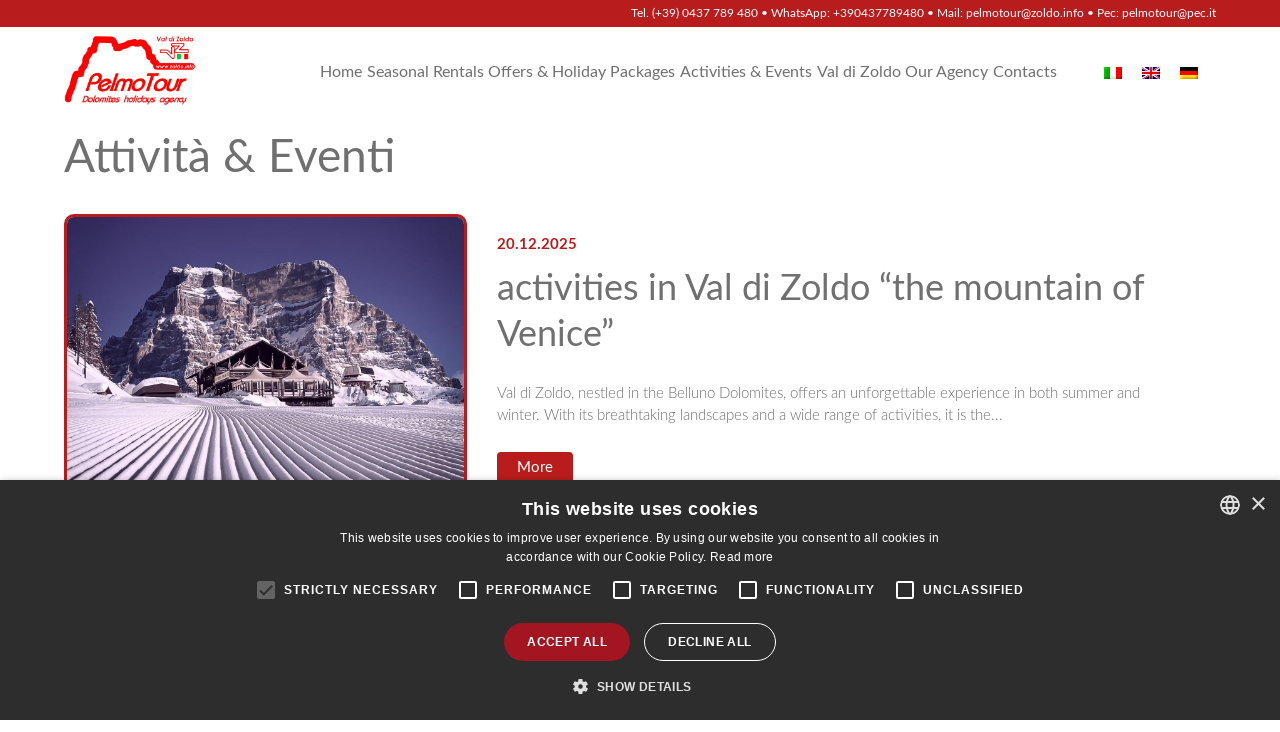

--- FILE ---
content_type: text/html; charset=UTF-8
request_url: https://www.zoldo.info/en/attivita/
body_size: 15714
content:
<!doctype html>
<html lang="en-US" class="no-js" style="--c-text:#707070;--c-light:#f1f1f1;--c-medium:#ef4444;--c-medium-opposite:#FFFFFF;--c-dark:#b91c1c;--c-dark-opposite:#FFFFFF;--c-icons:#707070;--b-radius-big:10px;--b-radius-small:4px; --c-dark-alternative:#eee;">
	<head>
		<meta charset="UTF-8">

        		<meta name="theme-color" content="#b91c1c">
		<meta name="msapplication-navbutton-color" content="#b91c1c">
		<meta name="apple-mobile-web-app-status-bar-style" content="#b91c1c">
				<meta http-equiv="X-UA-Compatible" content="IE=edge,chrome=1">
		<meta name="format-detection" content="telephone=no">
		<meta name="viewport" content="width=device-width, user-scalable=no, initial-scale=1.0, minimum-scale=1.0, maximum-scale=1.0">
		
		<meta name='robots' content='index, follow, max-image-preview:large, max-snippet:-1, max-video-preview:-1' />
<script type="text/javascript" charset="UTF-8" data-cs-platform="wordpress" src="https://cdn.cookie-script.com/s/2033684b34a30ff26e1a1519236e73db.js" id="cookie_script-js-with"></script>
	<!-- This site is optimized with the Yoast SEO plugin v26.7 - https://yoast.com/wordpress/plugins/seo/ -->
	<title>Archivi Attività &amp; Eventi - Pelmotour - PelmoTour Agenzia Viaggi e Case Vacanza</title>
	<link rel="canonical" href="https://www.zoldo.info/en/attivita/" />
	<meta property="og:locale" content="en_US" />
	<meta property="og:type" content="website" />
	<meta property="og:title" content="Archivi Attività &amp; Eventi - Pelmotour - PelmoTour Agenzia Viaggi e Case Vacanza" />
	<meta property="og:url" content="https://www.zoldo.info/en/attivita/" />
	<meta property="og:site_name" content="Pelmotour - PelmoTour Agenzia Viaggi e Case Vacanza" />
	<meta name="twitter:card" content="summary_large_image" />
	<script type="application/ld+json" class="yoast-schema-graph">{"@context":"https://schema.org","@graph":[{"@type":"CollectionPage","@id":"https://www.zoldo.info/en/attivita/","url":"https://www.zoldo.info/en/attivita/","name":"Archivi Attività & Eventi - Pelmotour - PelmoTour Agenzia Viaggi e Case Vacanza","isPartOf":{"@id":"https://www.zoldo.info/en/#website"},"primaryImageOfPage":{"@id":"https://www.zoldo.info/en/attivita/#primaryimage"},"image":{"@id":"https://www.zoldo.info/en/attivita/#primaryimage"},"thumbnailUrl":"https://www.zoldo.info/wp-content/uploads/2024/12/5947345222155486426_121.jpg","breadcrumb":{"@id":"https://www.zoldo.info/en/attivita/#breadcrumb"},"inLanguage":"en-US"},{"@type":"ImageObject","inLanguage":"en-US","@id":"https://www.zoldo.info/en/attivita/#primaryimage","url":"https://www.zoldo.info/wp-content/uploads/2024/12/5947345222155486426_121.jpg","contentUrl":"https://www.zoldo.info/wp-content/uploads/2024/12/5947345222155486426_121.jpg","width":1280,"height":1280},{"@type":"BreadcrumbList","@id":"https://www.zoldo.info/en/attivita/#breadcrumb","itemListElement":[{"@type":"ListItem","position":1,"name":"Home","item":"https://www.zoldo.info/en/"},{"@type":"ListItem","position":2,"name":"Attività & Eventi"}]},{"@type":"WebSite","@id":"https://www.zoldo.info/en/#website","url":"https://www.zoldo.info/en/","name":"Pelmotour - PelmoTour Agenzia Viaggi e Case Vacanza","description":"","potentialAction":[{"@type":"SearchAction","target":{"@type":"EntryPoint","urlTemplate":"https://www.zoldo.info/en/?s={search_term_string}"},"query-input":{"@type":"PropertyValueSpecification","valueRequired":true,"valueName":"search_term_string"}}],"inLanguage":"en-US"}]}</script>
	<!-- / Yoast SEO plugin. -->


<style id='wp-img-auto-sizes-contain-inline-css' type='text/css'>
img:is([sizes=auto i],[sizes^="auto," i]){contain-intrinsic-size:3000px 1500px}
/*# sourceURL=wp-img-auto-sizes-contain-inline-css */
</style>
<style id='wp-emoji-styles-inline-css' type='text/css'>

	img.wp-smiley, img.emoji {
		display: inline !important;
		border: none !important;
		box-shadow: none !important;
		height: 1em !important;
		width: 1em !important;
		margin: 0 0.07em !important;
		vertical-align: -0.1em !important;
		background: none !important;
		padding: 0 !important;
	}
/*# sourceURL=wp-emoji-styles-inline-css */
</style>
<style id='classic-theme-styles-inline-css' type='text/css'>
/*! This file is auto-generated */
.wp-block-button__link{color:#fff;background-color:#32373c;border-radius:9999px;box-shadow:none;text-decoration:none;padding:calc(.667em + 2px) calc(1.333em + 2px);font-size:1.125em}.wp-block-file__button{background:#32373c;color:#fff;text-decoration:none}
/*# sourceURL=/wp-includes/css/classic-themes.min.css */
</style>
<link rel='stylesheet' id='nta-css-popup-css' href='https://www.zoldo.info/wp-content/plugins/wp-whatsapp/assets/dist/css/style.css?ver=6.9' media='all' />
<link rel='stylesheet' id='contact-form-7-css' href='https://www.zoldo.info/wp-content/plugins/contact-form-7/includes/css/styles.css?ver=6.1.4' media='all' />
<link rel='stylesheet' id='wpml-legacy-horizontal-list-0-css' href='https://www.zoldo.info/wp-content/plugins/sitepress-multilingual-cms/templates/language-switchers/legacy-list-horizontal/style.min.css?ver=1' media='all' />
<link rel='stylesheet' id='jquery-ui-css' href='https://code.jquery.com/ui/1.13.2/themes/smoothness/jquery-ui.css?ver=1.2.84' media='all' />
<link rel='stylesheet' id='wpmrc_datepicker-css' href='https://www.zoldo.info/wp-content/plugins/wpmrc/assets/booking/datepicker.css?ver=1.2.84' media='all' />
<link rel='stylesheet' id='child-style-css' href='https://www.zoldo.info/wp-content/themes/pelmotour/style.css?ver=1.0.2' media='all' />
<link rel='stylesheet' id='wpmrcthemecssmin-nav-css' href='https://www.zoldo.info/wp-content/themes/WPMRC-BookingTheme/dist/css/nav/nav-one.css?ver=2.0.74' media='all' />
<link rel='stylesheet' id='wpmrcthemecssmin-css' href='https://www.zoldo.info/wp-content/themes/WPMRC-BookingTheme/dist/css/style.css?ver=2.0.74' media='all' />
<script type="text/javascript" src="https://www.zoldo.info/wp-includes/js/jquery/jquery.min.js?ver=3.7.1" id="jquery-core-js"></script>
<script type="text/javascript" src="https://www.zoldo.info/wp-includes/js/jquery/jquery-migrate.min.js?ver=3.4.1" id="jquery-migrate-js"></script>
<script type="text/javascript" src="https://www.zoldo.info/wp-includes/js/dist/vendor/moment.min.js?ver=2.30.1" id="moment-js"></script>
<script type="text/javascript" id="moment-js-after">
/* <![CDATA[ */
moment.updateLocale( 'en_US', {"months":["January","February","March","April","May","June","July","August","September","October","November","December"],"monthsShort":["Jan","Feb","Mar","Apr","May","Jun","Jul","Aug","Sep","Oct","Nov","Dec"],"weekdays":["Sunday","Monday","Tuesday","Wednesday","Thursday","Friday","Saturday"],"weekdaysShort":["Sun","Mon","Tue","Wed","Thu","Fri","Sat"],"week":{"dow":1},"longDateFormat":{"LT":"H:i","LTS":null,"L":null,"LL":"j F Y","LLL":"F j, Y g:i a","LLLL":null}} );
//# sourceURL=moment-js-after
/* ]]> */
</script>
<script type="text/javascript" id="wpmrc_booking-js-extra">
/* <![CDATA[ */
var wpmrc_params = {"ajaxurl":"https://www.zoldo.info/wp-admin/admin-ajax.php","lang":"en","maxDateCalendar":"2027-07-31","calendar_default_color":""};
//# sourceURL=wpmrc_booking-js-extra
/* ]]> */
</script>
<script type="text/javascript" src="https://www.zoldo.info/wp-content/plugins/wpmrc/assets/booking/booking.js?ver=1.2.84" id="wpmrc_booking-js"></script>
<script type="text/javascript" src="https://www.zoldo.info/wp-includes/js/jquery/ui/core.min.js?ver=1.13.3" id="jquery-ui-core-js"></script>
<script type="text/javascript" src="https://www.zoldo.info/wp-includes/js/jquery/ui/datepicker.min.js?ver=1.13.3" id="jquery-ui-datepicker-js"></script>
<script type="text/javascript" id="jquery-ui-datepicker-js-after">
/* <![CDATA[ */
jQuery(function(jQuery){jQuery.datepicker.setDefaults({"closeText":"Close","currentText":"Today","monthNames":["January","February","March","April","May","June","July","August","September","October","November","December"],"monthNamesShort":["Jan","Feb","Mar","Apr","May","Jun","Jul","Aug","Sep","Oct","Nov","Dec"],"nextText":"Next","prevText":"Previous","dayNames":["Sunday","Monday","Tuesday","Wednesday","Thursday","Friday","Saturday"],"dayNamesShort":["Sun","Mon","Tue","Wed","Thu","Fri","Sat"],"dayNamesMin":["S","M","T","W","T","F","S"],"dateFormat":"d MM yy","firstDay":1,"isRTL":false});});
//# sourceURL=jquery-ui-datepicker-js-after
/* ]]> */
</script>
<script type="text/javascript" src="https://www.zoldo.info/wp-content/plugins/wpmrc/assets/booking/booking_datepicker.js?ver=1.2.84" id="wpmrc_booking_datepicker-js"></script>
<script type="text/javascript" src="https://www.zoldo.info/wp-content/plugins/wpmrc/assets/booking/booking_datepicker_calendario.js?ver=1.2.84" id="wpmrc_booking_datepicker_calendario-js"></script>
<script type="text/javascript" src="https://www.zoldo.info/wp-content/themes/WPMRC-BookingTheme/dist/js/scripts.min.js?ver=2.0.74" id="wpmrcthemescripts-min-js"></script>
<link rel="https://api.w.org/" href="https://www.zoldo.info/en/wp-json/" /><meta name="generator" content="WPML ver:4.8.6 stt:1,3,27;" />
<link rel="icon" href="https://www.zoldo.info/wp-content/uploads/2020/05/cropped-android-icon-144x144-1-32x32.png" sizes="32x32" />
<link rel="icon" href="https://www.zoldo.info/wp-content/uploads/2020/05/cropped-android-icon-144x144-1-192x192.png" sizes="192x192" />
<link rel="apple-touch-icon" href="https://www.zoldo.info/wp-content/uploads/2020/05/cropped-android-icon-144x144-1-180x180.png" />
<meta name="msapplication-TileImage" content="https://www.zoldo.info/wp-content/uploads/2020/05/cropped-android-icon-144x144-1-270x270.png" />
		<script>
		conditionizr.config({
			assets: 'https://www.zoldo.info/wp-content/themes/WPMRC-BookingTheme',
			tests: {}
		});
		</script>

					<!-- Google Tag Manager -->
<script>(function(w,d,s,l,i){w[l]=w[l]||[];w[l].push({'gtm.start':
new Date().getTime(),event:'gtm.js'});var f=d.getElementsByTagName(s)[0],
j=d.createElement(s),dl=l!='dataLayer'?'&l='+l:'';j.async=true;j.src=
'https://www.googletagmanager.com/gtm.js?id='+i+dl;f.parentNode.insertBefore(j,f);
})(window,document,'script','dataLayer','GTM-TKJZXGQ');</script>
<!-- End Google Tag Manager -->	<style id='wp-block-heading-inline-css' type='text/css'>
h1:where(.wp-block-heading).has-background,h2:where(.wp-block-heading).has-background,h3:where(.wp-block-heading).has-background,h4:where(.wp-block-heading).has-background,h5:where(.wp-block-heading).has-background,h6:where(.wp-block-heading).has-background{padding:1.25em 2.375em}h1.has-text-align-left[style*=writing-mode]:where([style*=vertical-lr]),h1.has-text-align-right[style*=writing-mode]:where([style*=vertical-rl]),h2.has-text-align-left[style*=writing-mode]:where([style*=vertical-lr]),h2.has-text-align-right[style*=writing-mode]:where([style*=vertical-rl]),h3.has-text-align-left[style*=writing-mode]:where([style*=vertical-lr]),h3.has-text-align-right[style*=writing-mode]:where([style*=vertical-rl]),h4.has-text-align-left[style*=writing-mode]:where([style*=vertical-lr]),h4.has-text-align-right[style*=writing-mode]:where([style*=vertical-rl]),h5.has-text-align-left[style*=writing-mode]:where([style*=vertical-lr]),h5.has-text-align-right[style*=writing-mode]:where([style*=vertical-rl]),h6.has-text-align-left[style*=writing-mode]:where([style*=vertical-lr]),h6.has-text-align-right[style*=writing-mode]:where([style*=vertical-rl]){rotate:180deg}
/*# sourceURL=https://www.zoldo.info/wp-includes/blocks/heading/style.min.css */
</style>
<style id='wp-block-image-inline-css' type='text/css'>
.wp-block-image>a,.wp-block-image>figure>a{display:inline-block}.wp-block-image img{box-sizing:border-box;height:auto;max-width:100%;vertical-align:bottom}@media not (prefers-reduced-motion){.wp-block-image img.hide{visibility:hidden}.wp-block-image img.show{animation:show-content-image .4s}}.wp-block-image[style*=border-radius] img,.wp-block-image[style*=border-radius]>a{border-radius:inherit}.wp-block-image.has-custom-border img{box-sizing:border-box}.wp-block-image.aligncenter{text-align:center}.wp-block-image.alignfull>a,.wp-block-image.alignwide>a{width:100%}.wp-block-image.alignfull img,.wp-block-image.alignwide img{height:auto;width:100%}.wp-block-image .aligncenter,.wp-block-image .alignleft,.wp-block-image .alignright,.wp-block-image.aligncenter,.wp-block-image.alignleft,.wp-block-image.alignright{display:table}.wp-block-image .aligncenter>figcaption,.wp-block-image .alignleft>figcaption,.wp-block-image .alignright>figcaption,.wp-block-image.aligncenter>figcaption,.wp-block-image.alignleft>figcaption,.wp-block-image.alignright>figcaption{caption-side:bottom;display:table-caption}.wp-block-image .alignleft{float:left;margin:.5em 1em .5em 0}.wp-block-image .alignright{float:right;margin:.5em 0 .5em 1em}.wp-block-image .aligncenter{margin-left:auto;margin-right:auto}.wp-block-image :where(figcaption){margin-bottom:1em;margin-top:.5em}.wp-block-image.is-style-circle-mask img{border-radius:9999px}@supports ((-webkit-mask-image:none) or (mask-image:none)) or (-webkit-mask-image:none){.wp-block-image.is-style-circle-mask img{border-radius:0;-webkit-mask-image:url('data:image/svg+xml;utf8,<svg viewBox="0 0 100 100" xmlns="http://www.w3.org/2000/svg"><circle cx="50" cy="50" r="50"/></svg>');mask-image:url('data:image/svg+xml;utf8,<svg viewBox="0 0 100 100" xmlns="http://www.w3.org/2000/svg"><circle cx="50" cy="50" r="50"/></svg>');mask-mode:alpha;-webkit-mask-position:center;mask-position:center;-webkit-mask-repeat:no-repeat;mask-repeat:no-repeat;-webkit-mask-size:contain;mask-size:contain}}:root :where(.wp-block-image.is-style-rounded img,.wp-block-image .is-style-rounded img){border-radius:9999px}.wp-block-image figure{margin:0}.wp-lightbox-container{display:flex;flex-direction:column;position:relative}.wp-lightbox-container img{cursor:zoom-in}.wp-lightbox-container img:hover+button{opacity:1}.wp-lightbox-container button{align-items:center;backdrop-filter:blur(16px) saturate(180%);background-color:#5a5a5a40;border:none;border-radius:4px;cursor:zoom-in;display:flex;height:20px;justify-content:center;opacity:0;padding:0;position:absolute;right:16px;text-align:center;top:16px;width:20px;z-index:100}@media not (prefers-reduced-motion){.wp-lightbox-container button{transition:opacity .2s ease}}.wp-lightbox-container button:focus-visible{outline:3px auto #5a5a5a40;outline:3px auto -webkit-focus-ring-color;outline-offset:3px}.wp-lightbox-container button:hover{cursor:pointer;opacity:1}.wp-lightbox-container button:focus{opacity:1}.wp-lightbox-container button:focus,.wp-lightbox-container button:hover,.wp-lightbox-container button:not(:hover):not(:active):not(.has-background){background-color:#5a5a5a40;border:none}.wp-lightbox-overlay{box-sizing:border-box;cursor:zoom-out;height:100vh;left:0;overflow:hidden;position:fixed;top:0;visibility:hidden;width:100%;z-index:100000}.wp-lightbox-overlay .close-button{align-items:center;cursor:pointer;display:flex;justify-content:center;min-height:40px;min-width:40px;padding:0;position:absolute;right:calc(env(safe-area-inset-right) + 16px);top:calc(env(safe-area-inset-top) + 16px);z-index:5000000}.wp-lightbox-overlay .close-button:focus,.wp-lightbox-overlay .close-button:hover,.wp-lightbox-overlay .close-button:not(:hover):not(:active):not(.has-background){background:none;border:none}.wp-lightbox-overlay .lightbox-image-container{height:var(--wp--lightbox-container-height);left:50%;overflow:hidden;position:absolute;top:50%;transform:translate(-50%,-50%);transform-origin:top left;width:var(--wp--lightbox-container-width);z-index:9999999999}.wp-lightbox-overlay .wp-block-image{align-items:center;box-sizing:border-box;display:flex;height:100%;justify-content:center;margin:0;position:relative;transform-origin:0 0;width:100%;z-index:3000000}.wp-lightbox-overlay .wp-block-image img{height:var(--wp--lightbox-image-height);min-height:var(--wp--lightbox-image-height);min-width:var(--wp--lightbox-image-width);width:var(--wp--lightbox-image-width)}.wp-lightbox-overlay .wp-block-image figcaption{display:none}.wp-lightbox-overlay button{background:none;border:none}.wp-lightbox-overlay .scrim{background-color:#fff;height:100%;opacity:.9;position:absolute;width:100%;z-index:2000000}.wp-lightbox-overlay.active{visibility:visible}@media not (prefers-reduced-motion){.wp-lightbox-overlay.active{animation:turn-on-visibility .25s both}.wp-lightbox-overlay.active img{animation:turn-on-visibility .35s both}.wp-lightbox-overlay.show-closing-animation:not(.active){animation:turn-off-visibility .35s both}.wp-lightbox-overlay.show-closing-animation:not(.active) img{animation:turn-off-visibility .25s both}.wp-lightbox-overlay.zoom.active{animation:none;opacity:1;visibility:visible}.wp-lightbox-overlay.zoom.active .lightbox-image-container{animation:lightbox-zoom-in .4s}.wp-lightbox-overlay.zoom.active .lightbox-image-container img{animation:none}.wp-lightbox-overlay.zoom.active .scrim{animation:turn-on-visibility .4s forwards}.wp-lightbox-overlay.zoom.show-closing-animation:not(.active){animation:none}.wp-lightbox-overlay.zoom.show-closing-animation:not(.active) .lightbox-image-container{animation:lightbox-zoom-out .4s}.wp-lightbox-overlay.zoom.show-closing-animation:not(.active) .lightbox-image-container img{animation:none}.wp-lightbox-overlay.zoom.show-closing-animation:not(.active) .scrim{animation:turn-off-visibility .4s forwards}}@keyframes show-content-image{0%{visibility:hidden}99%{visibility:hidden}to{visibility:visible}}@keyframes turn-on-visibility{0%{opacity:0}to{opacity:1}}@keyframes turn-off-visibility{0%{opacity:1;visibility:visible}99%{opacity:0;visibility:visible}to{opacity:0;visibility:hidden}}@keyframes lightbox-zoom-in{0%{transform:translate(calc((-100vw + var(--wp--lightbox-scrollbar-width))/2 + var(--wp--lightbox-initial-left-position)),calc(-50vh + var(--wp--lightbox-initial-top-position))) scale(var(--wp--lightbox-scale))}to{transform:translate(-50%,-50%) scale(1)}}@keyframes lightbox-zoom-out{0%{transform:translate(-50%,-50%) scale(1);visibility:visible}99%{visibility:visible}to{transform:translate(calc((-100vw + var(--wp--lightbox-scrollbar-width))/2 + var(--wp--lightbox-initial-left-position)),calc(-50vh + var(--wp--lightbox-initial-top-position))) scale(var(--wp--lightbox-scale));visibility:hidden}}
/*# sourceURL=https://www.zoldo.info/wp-includes/blocks/image/style.min.css */
</style>
<style id='wp-block-list-inline-css' type='text/css'>
ol,ul{box-sizing:border-box}:root :where(.wp-block-list.has-background){padding:1.25em 2.375em}
/*# sourceURL=https://www.zoldo.info/wp-includes/blocks/list/style.min.css */
</style>
<style id='wp-block-paragraph-inline-css' type='text/css'>
.is-small-text{font-size:.875em}.is-regular-text{font-size:1em}.is-large-text{font-size:2.25em}.is-larger-text{font-size:3em}.has-drop-cap:not(:focus):first-letter{float:left;font-size:8.4em;font-style:normal;font-weight:100;line-height:.68;margin:.05em .1em 0 0;text-transform:uppercase}body.rtl .has-drop-cap:not(:focus):first-letter{float:none;margin-left:.1em}p.has-drop-cap.has-background{overflow:hidden}:root :where(p.has-background){padding:1.25em 2.375em}:where(p.has-text-color:not(.has-link-color)) a{color:inherit}p.has-text-align-left[style*="writing-mode:vertical-lr"],p.has-text-align-right[style*="writing-mode:vertical-rl"]{rotate:180deg}
/*# sourceURL=https://www.zoldo.info/wp-includes/blocks/paragraph/style.min.css */
</style>
<style id='global-styles-inline-css' type='text/css'>
:root{--wp--preset--aspect-ratio--square: 1;--wp--preset--aspect-ratio--4-3: 4/3;--wp--preset--aspect-ratio--3-4: 3/4;--wp--preset--aspect-ratio--3-2: 3/2;--wp--preset--aspect-ratio--2-3: 2/3;--wp--preset--aspect-ratio--16-9: 16/9;--wp--preset--aspect-ratio--9-16: 9/16;--wp--preset--color--black: #000000;--wp--preset--color--cyan-bluish-gray: #abb8c3;--wp--preset--color--white: #ffffff;--wp--preset--color--pale-pink: #f78da7;--wp--preset--color--vivid-red: #cf2e2e;--wp--preset--color--luminous-vivid-orange: #ff6900;--wp--preset--color--luminous-vivid-amber: #fcb900;--wp--preset--color--light-green-cyan: #7bdcb5;--wp--preset--color--vivid-green-cyan: #00d084;--wp--preset--color--pale-cyan-blue: #8ed1fc;--wp--preset--color--vivid-cyan-blue: #0693e3;--wp--preset--color--vivid-purple: #9b51e0;--wp--preset--gradient--vivid-cyan-blue-to-vivid-purple: linear-gradient(135deg,rgb(6,147,227) 0%,rgb(155,81,224) 100%);--wp--preset--gradient--light-green-cyan-to-vivid-green-cyan: linear-gradient(135deg,rgb(122,220,180) 0%,rgb(0,208,130) 100%);--wp--preset--gradient--luminous-vivid-amber-to-luminous-vivid-orange: linear-gradient(135deg,rgb(252,185,0) 0%,rgb(255,105,0) 100%);--wp--preset--gradient--luminous-vivid-orange-to-vivid-red: linear-gradient(135deg,rgb(255,105,0) 0%,rgb(207,46,46) 100%);--wp--preset--gradient--very-light-gray-to-cyan-bluish-gray: linear-gradient(135deg,rgb(238,238,238) 0%,rgb(169,184,195) 100%);--wp--preset--gradient--cool-to-warm-spectrum: linear-gradient(135deg,rgb(74,234,220) 0%,rgb(151,120,209) 20%,rgb(207,42,186) 40%,rgb(238,44,130) 60%,rgb(251,105,98) 80%,rgb(254,248,76) 100%);--wp--preset--gradient--blush-light-purple: linear-gradient(135deg,rgb(255,206,236) 0%,rgb(152,150,240) 100%);--wp--preset--gradient--blush-bordeaux: linear-gradient(135deg,rgb(254,205,165) 0%,rgb(254,45,45) 50%,rgb(107,0,62) 100%);--wp--preset--gradient--luminous-dusk: linear-gradient(135deg,rgb(255,203,112) 0%,rgb(199,81,192) 50%,rgb(65,88,208) 100%);--wp--preset--gradient--pale-ocean: linear-gradient(135deg,rgb(255,245,203) 0%,rgb(182,227,212) 50%,rgb(51,167,181) 100%);--wp--preset--gradient--electric-grass: linear-gradient(135deg,rgb(202,248,128) 0%,rgb(113,206,126) 100%);--wp--preset--gradient--midnight: linear-gradient(135deg,rgb(2,3,129) 0%,rgb(40,116,252) 100%);--wp--preset--font-size--small: 13px;--wp--preset--font-size--medium: 20px;--wp--preset--font-size--large: 36px;--wp--preset--font-size--x-large: 42px;--wp--preset--spacing--20: 0.44rem;--wp--preset--spacing--30: 0.67rem;--wp--preset--spacing--40: 1rem;--wp--preset--spacing--50: 1.5rem;--wp--preset--spacing--60: 2.25rem;--wp--preset--spacing--70: 3.38rem;--wp--preset--spacing--80: 5.06rem;--wp--preset--shadow--natural: 6px 6px 9px rgba(0, 0, 0, 0.2);--wp--preset--shadow--deep: 12px 12px 50px rgba(0, 0, 0, 0.4);--wp--preset--shadow--sharp: 6px 6px 0px rgba(0, 0, 0, 0.2);--wp--preset--shadow--outlined: 6px 6px 0px -3px rgb(255, 255, 255), 6px 6px rgb(0, 0, 0);--wp--preset--shadow--crisp: 6px 6px 0px rgb(0, 0, 0);}:where(.is-layout-flex){gap: 0.5em;}:where(.is-layout-grid){gap: 0.5em;}body .is-layout-flex{display: flex;}.is-layout-flex{flex-wrap: wrap;align-items: center;}.is-layout-flex > :is(*, div){margin: 0;}body .is-layout-grid{display: grid;}.is-layout-grid > :is(*, div){margin: 0;}:where(.wp-block-columns.is-layout-flex){gap: 2em;}:where(.wp-block-columns.is-layout-grid){gap: 2em;}:where(.wp-block-post-template.is-layout-flex){gap: 1.25em;}:where(.wp-block-post-template.is-layout-grid){gap: 1.25em;}.has-black-color{color: var(--wp--preset--color--black) !important;}.has-cyan-bluish-gray-color{color: var(--wp--preset--color--cyan-bluish-gray) !important;}.has-white-color{color: var(--wp--preset--color--white) !important;}.has-pale-pink-color{color: var(--wp--preset--color--pale-pink) !important;}.has-vivid-red-color{color: var(--wp--preset--color--vivid-red) !important;}.has-luminous-vivid-orange-color{color: var(--wp--preset--color--luminous-vivid-orange) !important;}.has-luminous-vivid-amber-color{color: var(--wp--preset--color--luminous-vivid-amber) !important;}.has-light-green-cyan-color{color: var(--wp--preset--color--light-green-cyan) !important;}.has-vivid-green-cyan-color{color: var(--wp--preset--color--vivid-green-cyan) !important;}.has-pale-cyan-blue-color{color: var(--wp--preset--color--pale-cyan-blue) !important;}.has-vivid-cyan-blue-color{color: var(--wp--preset--color--vivid-cyan-blue) !important;}.has-vivid-purple-color{color: var(--wp--preset--color--vivid-purple) !important;}.has-black-background-color{background-color: var(--wp--preset--color--black) !important;}.has-cyan-bluish-gray-background-color{background-color: var(--wp--preset--color--cyan-bluish-gray) !important;}.has-white-background-color{background-color: var(--wp--preset--color--white) !important;}.has-pale-pink-background-color{background-color: var(--wp--preset--color--pale-pink) !important;}.has-vivid-red-background-color{background-color: var(--wp--preset--color--vivid-red) !important;}.has-luminous-vivid-orange-background-color{background-color: var(--wp--preset--color--luminous-vivid-orange) !important;}.has-luminous-vivid-amber-background-color{background-color: var(--wp--preset--color--luminous-vivid-amber) !important;}.has-light-green-cyan-background-color{background-color: var(--wp--preset--color--light-green-cyan) !important;}.has-vivid-green-cyan-background-color{background-color: var(--wp--preset--color--vivid-green-cyan) !important;}.has-pale-cyan-blue-background-color{background-color: var(--wp--preset--color--pale-cyan-blue) !important;}.has-vivid-cyan-blue-background-color{background-color: var(--wp--preset--color--vivid-cyan-blue) !important;}.has-vivid-purple-background-color{background-color: var(--wp--preset--color--vivid-purple) !important;}.has-black-border-color{border-color: var(--wp--preset--color--black) !important;}.has-cyan-bluish-gray-border-color{border-color: var(--wp--preset--color--cyan-bluish-gray) !important;}.has-white-border-color{border-color: var(--wp--preset--color--white) !important;}.has-pale-pink-border-color{border-color: var(--wp--preset--color--pale-pink) !important;}.has-vivid-red-border-color{border-color: var(--wp--preset--color--vivid-red) !important;}.has-luminous-vivid-orange-border-color{border-color: var(--wp--preset--color--luminous-vivid-orange) !important;}.has-luminous-vivid-amber-border-color{border-color: var(--wp--preset--color--luminous-vivid-amber) !important;}.has-light-green-cyan-border-color{border-color: var(--wp--preset--color--light-green-cyan) !important;}.has-vivid-green-cyan-border-color{border-color: var(--wp--preset--color--vivid-green-cyan) !important;}.has-pale-cyan-blue-border-color{border-color: var(--wp--preset--color--pale-cyan-blue) !important;}.has-vivid-cyan-blue-border-color{border-color: var(--wp--preset--color--vivid-cyan-blue) !important;}.has-vivid-purple-border-color{border-color: var(--wp--preset--color--vivid-purple) !important;}.has-vivid-cyan-blue-to-vivid-purple-gradient-background{background: var(--wp--preset--gradient--vivid-cyan-blue-to-vivid-purple) !important;}.has-light-green-cyan-to-vivid-green-cyan-gradient-background{background: var(--wp--preset--gradient--light-green-cyan-to-vivid-green-cyan) !important;}.has-luminous-vivid-amber-to-luminous-vivid-orange-gradient-background{background: var(--wp--preset--gradient--luminous-vivid-amber-to-luminous-vivid-orange) !important;}.has-luminous-vivid-orange-to-vivid-red-gradient-background{background: var(--wp--preset--gradient--luminous-vivid-orange-to-vivid-red) !important;}.has-very-light-gray-to-cyan-bluish-gray-gradient-background{background: var(--wp--preset--gradient--very-light-gray-to-cyan-bluish-gray) !important;}.has-cool-to-warm-spectrum-gradient-background{background: var(--wp--preset--gradient--cool-to-warm-spectrum) !important;}.has-blush-light-purple-gradient-background{background: var(--wp--preset--gradient--blush-light-purple) !important;}.has-blush-bordeaux-gradient-background{background: var(--wp--preset--gradient--blush-bordeaux) !important;}.has-luminous-dusk-gradient-background{background: var(--wp--preset--gradient--luminous-dusk) !important;}.has-pale-ocean-gradient-background{background: var(--wp--preset--gradient--pale-ocean) !important;}.has-electric-grass-gradient-background{background: var(--wp--preset--gradient--electric-grass) !important;}.has-midnight-gradient-background{background: var(--wp--preset--gradient--midnight) !important;}.has-small-font-size{font-size: var(--wp--preset--font-size--small) !important;}.has-medium-font-size{font-size: var(--wp--preset--font-size--medium) !important;}.has-large-font-size{font-size: var(--wp--preset--font-size--large) !important;}.has-x-large-font-size{font-size: var(--wp--preset--font-size--x-large) !important;}
/*# sourceURL=global-styles-inline-css */
</style>
</head>
	<body class="archive post-type-archive post-type-archive-attivita wp-theme-WPMRC-BookingTheme wp-child-theme-pelmotour hover_before_after" >

		
			<div id="top-bar" class="header-contatti w_100 both_widgets bg_dark fill_dark_opposite c_dark_opposite">
				
									<div class="top_bar_left">

					<div id="block-2" class="widget_block widget_text">
<p></p>
</div>
					</div>
								
									<div class="top_bar_right">

					<div id="block-3" class="widget_block widget_text">
<p class="has-text-align-right"><strong>Tel. <a class="" href="tel:+390437789480">(+39) 0437 789 480</a> • WhatsApp: <a class="" href="https://wa.me/+390437789480">+390437789480</a> • Mail: <a class="" href="mailto:pelmotour@zoldo.info">pelmotour@zoldo.info</a> • Pec: <a class="" href="mailto:pelmotour@pec.it">pelmotour@pec.it</a></strong></p>
</div>
					</div>
				
			</div>
		
		
		                <!-- header -->
                <header class="header clear_after header_1" role="banner">

                        <div class="logo">
        <a href="https://www.zoldo.info/en/">
        <img width="454" height="236" src="https://www.zoldo.info/wp-content/uploads/2020/04/Immagine-Carta-Intestata-Logo-PELMOTUR-2020.png" class="attachment-full size-full" alt="logo in rosso di pelmotour" decoding="async" fetchpriority="high" srcset="https://www.zoldo.info/wp-content/uploads/2020/04/Immagine-Carta-Intestata-Logo-PELMOTUR-2020.png 454w, https://www.zoldo.info/wp-content/uploads/2020/04/Immagine-Carta-Intestata-Logo-PELMOTUR-2020-300x156.png 300w" sizes="(max-width: 454px) 100vw, 454px" />        </a>
    </div>

    <nav class="nav" role="navigation">
        <div class="outer_nav">
            <div class="inner_nav">
                <ul class="menu"><li id="menu-item-25031" class="menu-item menu-item-type-post_type menu-item-object-page menu-item-home menu-item-25031"><a href="https://www.zoldo.info/en/">Home</a></li>
<li id="menu-item-35623" class="menu-item menu-item-type-post_type menu-item-object-page menu-item-35623"><a href="https://www.zoldo.info/en/seasonal-rentals-dolomites-val-di-zoldo/">Seasonal Rentals</a></li>
<li id="menu-item-25033" class="menu-item menu-item-type-post_type menu-item-object-page menu-item-25033"><a href="https://www.zoldo.info/en/offerte-pacchetti/">Offers &#038; Holiday Packages</a></li>
<li id="menu-item-25034" class="menu-item menu-item-type-post_type menu-item-object-page menu-item-25034"><a href="https://www.zoldo.info/en/news-ed-eventi/">Activities &#038; Events</a></li>
<li id="menu-item-25035" class="menu-item menu-item-type-post_type menu-item-object-page menu-item-25035"><a href="https://www.zoldo.info/en/val-di-zoldo/">Val di Zoldo</a></li>
<li id="menu-item-25036" class="menu-item menu-item-type-post_type menu-item-object-page menu-item-25036"><a href="https://www.zoldo.info/en/chi-siamo/">Our Agency</a></li>
<li id="menu-item-25037" class="menu-item menu-item-type-post_type menu-item-object-page menu-item-25037"><a href="https://www.zoldo.info/en/contatti/">Contacts</a></li>
</ul>                                <span class="languages">
                    
<div class="wpml-ls-statics-shortcode_actions wpml-ls wpml-ls-legacy-list-horizontal">
	<ul role="menu"><li class="wpml-ls-slot-shortcode_actions wpml-ls-item wpml-ls-item-it wpml-ls-first-item wpml-ls-item-legacy-list-horizontal" role="none">
				<a href="https://www.zoldo.info/attivita/" class="wpml-ls-link" role="menuitem"  aria-label="Switch to Italian" title="Switch to Italian" >
                                                        <img
            class="wpml-ls-flag"
            src="https://www.zoldo.info/wp-content/plugins/sitepress-multilingual-cms/res/flags/it.png"
            alt="Italian"
            width=18
            height=12
    /></a>
			</li><li class="wpml-ls-slot-shortcode_actions wpml-ls-item wpml-ls-item-en wpml-ls-current-language wpml-ls-item-legacy-list-horizontal" role="none">
				<a href="https://www.zoldo.info/en/attivita/" class="wpml-ls-link" role="menuitem" >
                                                        <img
            class="wpml-ls-flag"
            src="https://www.zoldo.info/wp-content/plugins/sitepress-multilingual-cms/res/flags/en.png"
            alt="English"
            width=18
            height=12
    /></a>
			</li><li class="wpml-ls-slot-shortcode_actions wpml-ls-item wpml-ls-item-de wpml-ls-last-item wpml-ls-item-legacy-list-horizontal" role="none">
				<a href="https://www.zoldo.info/de/attivita/" class="wpml-ls-link" role="menuitem"  aria-label="Switch to German" title="Switch to German" >
                                                        <img
            class="wpml-ls-flag"
            src="https://www.zoldo.info/wp-content/plugins/sitepress-multilingual-cms/res/flags/de.png"
            alt="German"
            width=18
            height=12
    /></a>
			</li></ul>
</div>
                </span>
                            </div>
        </div>
    </nav>

    <div id="nav-button" class="">
        <span></span>
        <span></span>
        <span></span>
    </div>
                </header>
                <!-- /header -->
            
	<main role="main" aria-label="Content">

		<div class="relative w_90 m_auto ">

			<section class="w_100  column_archive">

				<div class=" relative w_100 p_top_bottom_15 ">
					<div class="w_50 left heading_txt">
												<h1 class="z_index_1   ">Attività & Eventi</h1>
					</div>
					<div class="w_50 left heading_txt">
											</div>
					<div class="clear"></div>
				</div>

				<div class="grid w_100" >
					
	<article id="post-40596" class=" m_bottom_40 single_news relative post-40596 attivita type-attivita status-publish has-post-thumbnail hentry">
		<div class="inner_article_loop inline_block w_100 flex align_item_center block_portmax">
							<div  class="w_35 w_portmax_100 relative_portmax imgp-70 h_100 relative ov_hidden img_container block b_radius_5 b_3px b_dark">
					<img src="https://www.zoldo.info/wp-content/uploads/2024/12/5947345222155486426_121.jpg" class="attachment-post-thumbnail size-post-thumbnail wp-post-image" alt="" decoding="async" srcset="https://www.zoldo.info/wp-content/uploads/2024/12/5947345222155486426_121.jpg 1280w, https://www.zoldo.info/wp-content/uploads/2024/12/5947345222155486426_121-500x500.jpg 500w, https://www.zoldo.info/wp-content/uploads/2024/12/5947345222155486426_121-750x750.jpg 750w, https://www.zoldo.info/wp-content/uploads/2024/12/5947345222155486426_121-150x150.jpg 150w, https://www.zoldo.info/wp-content/uploads/2024/12/5947345222155486426_121-768x768.jpg 768w, https://www.zoldo.info/wp-content/uploads/2024/12/5947345222155486426_121-1024x1024.jpg 1024w, https://www.zoldo.info/wp-content/uploads/2024/12/5947345222155486426_121-300x300.jpg 300w" sizes="(max-width: 1280px) 100vw, 1280px" />					
				</div>
						<div class="w_65 w_portmax_100 p_30">
				<div class="w_100 m_auto p_top_bottom_5">
					<span class="date c_dark capitalize bold p_bottom_10">
						<time class="bold" datetime="2025-12-20 10:00">
							20.12.2025						</time>
					</span>
					
					<h2 class=" m_bottom_20">
						<a href="https://www.zoldo.info/en/attivita/activities-in-val-di-zoldo-the-mountain-of-venice/" title="activities in Val di Zoldo &#8220;the mountain of Venice&#8221;">activities in Val di Zoldo &#8220;the mountain of Venice&#8221;</a>
					</h2>
				</div>
				<div class="w_100 m_auto p_bottom_20">
					<p>Val di Zoldo, nestled in the Belluno Dolomites, offers an unforgettable experience in both summer and winter. With its breathtaking landscapes and a wide range of activities, it is the...</p>				</div>	
				<a class="cta inline_block bg_dark c_dark_opposite" href="https://www.zoldo.info/en/attivita/activities-in-val-di-zoldo-the-mountain-of-venice/" title="activities in Val di Zoldo &#8220;the mountain of Venice&#8221;">More </a>
			</div>
		</div>

	</article>


	<article id="post-25088" class=" m_bottom_40 single_news relative post-25088 attivita type-attivita status-publish has-post-thumbnail hentry">
		<div class="inner_article_loop inline_block w_100 flex align_item_center block_portmax">
							<div  class="w_35 w_portmax_100 relative_portmax imgp-70 h_100 relative ov_hidden img_container block b_radius_5 b_3px b_dark">
					<img src="https://www.zoldo.info/wp-content/uploads/2020/04/image1-1.jpeg" class="attachment-post-thumbnail size-post-thumbnail wp-post-image" alt="cabino" decoding="async" srcset="https://www.zoldo.info/wp-content/uploads/2020/04/image1-1.jpeg 2047w, https://www.zoldo.info/wp-content/uploads/2020/04/image1-1-500x500.jpeg 500w, https://www.zoldo.info/wp-content/uploads/2020/04/image1-1-750x750.jpeg 750w, https://www.zoldo.info/wp-content/uploads/2020/04/image1-1-150x150.jpeg 150w, https://www.zoldo.info/wp-content/uploads/2020/04/image1-1-768x768.jpeg 768w, https://www.zoldo.info/wp-content/uploads/2020/04/image1-1-1536x1536.jpeg 1536w, https://www.zoldo.info/wp-content/uploads/2020/04/image1-1-1024x1024.jpeg 1024w, https://www.zoldo.info/wp-content/uploads/2020/04/image1-1-300x300.jpeg 300w" sizes="(max-width: 2047px) 100vw, 2047px" />					
				</div>
						<div class="w_65 w_portmax_100 p_30">
				<div class="w_100 m_auto p_top_bottom_5">
					<span class="date c_dark capitalize bold p_bottom_10">
						<time class="bold" datetime="2023-12-01 15:40">
							01.12.2023						</time>
					</span>
					
					<h2 class=" m_bottom_20">
						<a href="https://www.zoldo.info/en/attivita/skipass-dolomiti-superski-and-civetta/" title="Skipass Dolomiti Superski and Civetta">Skipass Dolomiti Superski and Civetta</a>
					</h2>
				</div>
				<div class="w_100 m_auto p_bottom_20">
					<p>The Hotel Skipass Service is a service that allows to buy any skipass online, from daily to seasonal, paying with a credit card.  The system generates a voucher which must...</p>				</div>	
				<a class="cta inline_block bg_dark c_dark_opposite" href="https://www.zoldo.info/en/attivita/skipass-dolomiti-superski-and-civetta/" title="Skipass Dolomiti Superski and Civetta">More </a>
			</div>
		</div>

	</article>


	<article id="post-43540" class=" m_bottom_40 single_news relative post-43540 attivita type-attivita status-publish has-post-thumbnail hentry">
		<div class="inner_article_loop inline_block w_100 flex align_item_center block_portmax">
							<div  class="w_35 w_portmax_100 relative_portmax imgp-70 h_100 relative ov_hidden img_container block b_radius_5 b_3px b_dark">
					<img src="https://www.zoldo.info/wp-content/uploads/2022/12/Gemini_Generated_Image_sg7f8asg7f8asg7f.png" class="attachment-post-thumbnail size-post-thumbnail wp-post-image" alt="" decoding="async" loading="lazy" srcset="https://www.zoldo.info/wp-content/uploads/2022/12/Gemini_Generated_Image_sg7f8asg7f8asg7f.png 1024w, https://www.zoldo.info/wp-content/uploads/2022/12/Gemini_Generated_Image_sg7f8asg7f8asg7f-500x500.png 500w, https://www.zoldo.info/wp-content/uploads/2022/12/Gemini_Generated_Image_sg7f8asg7f8asg7f-750x750.png 750w, https://www.zoldo.info/wp-content/uploads/2022/12/Gemini_Generated_Image_sg7f8asg7f8asg7f-150x150.png 150w, https://www.zoldo.info/wp-content/uploads/2022/12/Gemini_Generated_Image_sg7f8asg7f8asg7f-768x768.png 768w, https://www.zoldo.info/wp-content/uploads/2022/12/Gemini_Generated_Image_sg7f8asg7f8asg7f-300x300.png 300w" sizes="auto, (max-width: 1024px) 100vw, 1024px" />					
				</div>
						<div class="w_65 w_portmax_100 p_30">
				<div class="w_100 m_auto p_top_bottom_5">
					<span class="date c_dark capitalize bold p_bottom_10">
						<time class="bold" datetime="2022-12-09 12:00">
							09.12.2022						</time>
					</span>
					
					<h2 class=" m_bottom_20">
						<a href="https://www.zoldo.info/en/attivita/val-di-zoldo-winter-activities/" title="Val di Zoldo &#8211; Winter Activities">Val di Zoldo &#8211; Winter Activities</a>
					</h2>
				</div>
				<div class="w_100 m_auto p_bottom_20">
					<p>The winter season It’s start in Val di Zoldo and the &#8220;Emozionarsi sulla neve&#8221;  the activity calendar is ready. &nbsp; Many appointments in the snow await you to give you...</p>				</div>	
				<a class="cta inline_block bg_dark c_dark_opposite" href="https://www.zoldo.info/en/attivita/val-di-zoldo-winter-activities/" title="Val di Zoldo &#8211; Winter Activities">More </a>
			</div>
		</div>

	</article>


	<article id="post-25079" class=" m_bottom_40 single_news relative post-25079 attivita type-attivita status-publish has-post-thumbnail hentry">
		<div class="inner_article_loop inline_block w_100 flex align_item_center block_portmax">
							<div  class="w_35 w_portmax_100 relative_portmax imgp-70 h_100 relative ov_hidden img_container block b_radius_5 b_3px b_dark">
					<img src="https://www.zoldo.info/wp-content/uploads/2024/10/IMG-20250531-WA0028.jpg" class="attachment-post-thumbnail size-post-thumbnail wp-post-image" alt="" decoding="async" loading="lazy" srcset="https://www.zoldo.info/wp-content/uploads/2024/10/IMG-20250531-WA0028.jpg 1200w, https://www.zoldo.info/wp-content/uploads/2024/10/IMG-20250531-WA0028-500x667.jpg 500w, https://www.zoldo.info/wp-content/uploads/2024/10/IMG-20250531-WA0028-750x1000.jpg 750w, https://www.zoldo.info/wp-content/uploads/2024/10/IMG-20250531-WA0028-768x1024.jpg 768w, https://www.zoldo.info/wp-content/uploads/2024/10/IMG-20250531-WA0028-1152x1536.jpg 1152w, https://www.zoldo.info/wp-content/uploads/2024/10/IMG-20250531-WA0028-1024x1365.jpg 1024w, https://www.zoldo.info/wp-content/uploads/2024/10/IMG-20250531-WA0028-300x400.jpg 300w" sizes="auto, (max-width: 1200px) 100vw, 1200px" />					
				</div>
						<div class="w_65 w_portmax_100 p_30">
				<div class="w_100 m_auto p_top_bottom_5">
					<span class="date c_dark capitalize bold p_bottom_10">
						<time class="bold" datetime="2020-04-10 10:57">
							10.04.2020						</time>
					</span>
					
					<h2 class=" m_bottom_20">
						<a href="https://www.zoldo.info/en/attivita/itinerari-a-piedi/" title="Itineraries on foot">Itineraries on foot</a>
					</h2>
				</div>
				<div class="w_100 m_auto p_bottom_20">
					<p>Val di Zoldo offers a lot of itineraries for walks discovering the nature of the Dolomites both in summer and in winter. All tourist can set off, because most part...</p>				</div>	
				<a class="cta inline_block bg_dark c_dark_opposite" href="https://www.zoldo.info/en/attivita/itinerari-a-piedi/" title="Itineraries on foot">More </a>
			</div>
		</div>

	</article>


	<article id="post-25084" class=" m_bottom_40 single_news relative post-25084 attivita type-attivita status-publish has-post-thumbnail hentry">
		<div class="inner_article_loop inline_block w_100 flex align_item_center block_portmax">
							<div  class="w_35 w_portmax_100 relative_portmax imgp-70 h_100 relative ov_hidden img_container block b_radius_5 b_3px b_dark">
					<img src="https://www.zoldo.info/wp-content/uploads/2022/05/bici-coi-2-scaled.jpg" class="attachment-post-thumbnail size-post-thumbnail wp-post-image" alt="" decoding="async" loading="lazy" srcset="https://www.zoldo.info/wp-content/uploads/2022/05/bici-coi-2-scaled.jpg 2560w, https://www.zoldo.info/wp-content/uploads/2022/05/bici-coi-2-500x231.jpg 500w, https://www.zoldo.info/wp-content/uploads/2022/05/bici-coi-2-750x347.jpg 750w, https://www.zoldo.info/wp-content/uploads/2022/05/bici-coi-2-768x355.jpg 768w, https://www.zoldo.info/wp-content/uploads/2022/05/bici-coi-2-1536x710.jpg 1536w, https://www.zoldo.info/wp-content/uploads/2022/05/bici-coi-2-2048x946.jpg 2048w, https://www.zoldo.info/wp-content/uploads/2022/05/bici-coi-2-1024x473.jpg 1024w, https://www.zoldo.info/wp-content/uploads/2022/05/bici-coi-2-300x139.jpg 300w" sizes="auto, (max-width: 2560px) 100vw, 2560px" />					
				</div>
						<div class="w_65 w_portmax_100 p_30">
				<div class="w_100 m_auto p_top_bottom_5">
					<span class="date c_dark capitalize bold p_bottom_10">
						<time class="bold" datetime="2020-04-10 10:38">
							10.04.2020						</time>
					</span>
					
					<h2 class=" m_bottom_20">
						<a href="https://www.zoldo.info/en/attivita/zoldo-by-bike/" title="Zoldo by Bike">Zoldo by Bike</a>
					</h2>
				</div>
				<div class="w_100 m_auto p_bottom_20">
					<p>For all mountain bikers, the Val di Zoldo offers paths and itineraries in the middle of nature, to discover the whole valley at the foot of the Dolomites. Divided into...</p>				</div>	
				<a class="cta inline_block bg_dark c_dark_opposite" href="https://www.zoldo.info/en/attivita/zoldo-by-bike/" title="Zoldo by Bike">More </a>
			</div>
		</div>

	</article>


	<div class="clear"></div>

				</div>
				
				<!-- pagination -->
<div class="pagination">
	</div>
<!-- /pagination -->

			</section>
			

			<div class="clear"></div>
		</div>

	</main>
	


			

			<!-- footer -->
						<footer class="footer clear_after relative block  fill_text" role="contentinfo">

								<div class="w_90 m_auto footer_end relative p_top_30 p_bottom_20 clear_after has_4_col">

										<div class="footer_col">

						<div id="block-4" class="widget_block">
<h4 class="footer_title wp-block-heading">Pelmotour Agenzia Viaggi e Case Vacanze<br/>di Molin Pradel Laura e C. snc</h4>
</div><div id="block-5" class="widget_block widget_text">
<p>Via Monte Civetta, 68 32012 Val di Zoldo (BL)</p>
</div><div id="block-6" class="widget_block">
<ul class="wp-block-list"><li>Tel. <a href="tel:+390437789480" class="">(+39) 0437 789 480</a></li><li>WhatsApp: <a href="https://wa.me/+390437789480" class="">+390437789480</a></li><li>Mail: <a href="mailto:pelmotour@zoldo.info" class="">pelmotour@zoldo.info</a></li><li>Pec: <a href="mailto:pelmotour@pec.it" class="">pelmotour@pec.it</a></li></ul>
</div>
					</div>
										<div class="footer_col">

						<div id="socials-3" class="align_center widget_socials"><h4>Follow Us</h4>        <ul class="socials icons">
                        <li>
            <a href="https://www.facebook.com/Pelmotour" target="_blank" >
                <svg xmlns="http://www.w3.org/2000/svg" viewBox="0 0 59.69 59.69"> <path d="M39.1,22.83H32.8V18.7a1.68,1.68,0,0,1,1.43-1.9,1.71,1.71,0,0,1,.32,0H39V10H32.88c-6.8,0-8.34,5.09-8.34,8.35v4.54H20.6v7h3.93V49.75H32.8V29.86h5.57Z" style="fill: #1d1d1b"/> <path d="M48.61,59.69H11.08A11.09,11.09,0,0,1,0,48.61V11.08A11.09,11.09,0,0,1,11.08,0H48.61A11.09,11.09,0,0,1,59.69,11.08V48.61A11.09,11.09,0,0,1,48.61,59.69ZM11.08,3A8.08,8.08,0,0,0,3,11.08V48.61a8.08,8.08,0,0,0,8.08,8.08H48.61a8.08,8.08,0,0,0,8.08-8.08V11.08A8.08,8.08,0,0,0,48.61,3Z" style="fill: #1d1d1b"/> </svg>            </a>
            </li>
            
                        <li>
            <a href="https://join.skype.com/invite/kWYAfe9lihBe" target="" >
                <svg height="511pt" width="511pt" version="1.1" id="Capa_1" xmlns="http://www.w3.org/2000/svg" xmlns:xlink="http://www.w3.org/1999/xlink" x="0px" y="0px"
	 viewBox="0 0 469.6 469.6" style="enable-background:new 0 0 469.6 469.6;" xml:space="preserve">
<g id="skype_1_">
	<g>
		<path d="M453.015,284.638c3.367-15.259,5.145-31.118,5.145-47.376c0-121.967-98.914-220.849-220.897-220.849
			c-12.875,0-25.5,1.122-37.782,3.241C179.746,7.216,156.398,0,131.335,0C60.601,0,3.242,57.336,3.242,128.092
			c0,23.622,6.422,45.74,17.613,64.771c-2.931,14.355-4.458,29.201-4.458,44.398c0,121.967,98.883,220.85,220.865,220.85
			c13.81,0,27.339-1.293,40.433-3.71c18.048,9.694,38.655,15.198,60.568,15.198c70.766,0,128.094-57.336,128.094-128.078
			C466.357,321.096,461.558,301.799,453.015,284.638z M350.547,342.8c-10.225,14.465-25.313,25.936-44.89,34.073
			C286.298,384.916,263.075,389,236.64,389c-31.736,0-58.326-5.58-79.057-16.586c-14.87-8.042-27.09-18.89-36.381-32.295
			c-9.383-13.537-14.152-26.957-14.152-39.895c0-8.089,3.119-15.135,9.228-20.855c6.048-5.688,13.78-8.573,23.038-8.573
			c7.607,0,14.152,2.275,19.483,6.781c5.049,4.301,9.414,10.661,12.937,18.891c3.929,8.962,8.167,16.553,12.688,22.522
			c4.302,5.721,10.569,10.545,18.518,14.302c8.012,3.803,18.797,5.704,32.078,5.704c18.298,0,33.263-3.882,44.484-11.589
			c11.004-7.481,16.365-16.506,16.365-27.542c0-8.729-2.807-15.587-8.541-20.964c-6.016-5.596-13.934-9.983-23.566-12.977
			c-10.038-3.133-23.662-6.516-40.494-10.053c-22.944-4.895-42.43-10.724-57.891-17.302c-15.866-6.749-28.616-16.085-37.969-27.775
			c-9.479-11.854-14.309-26.755-14.309-44.259c0-16.678,5.08-31.727,15.025-44.695c9.882-12.891,24.285-22.897,42.863-29.756
			c18.33-6.771,40.12-10.201,64.811-10.201c19.733,0,37.096,2.26,51.561,6.758c14.559,4.551,26.842,10.645,36.474,18.174
			c9.725,7.621,16.926,15.742,21.479,24.159c4.581,8.525,6.889,17.005,6.889,25.196c0,7.887-3.055,15.057-9.042,21.307
			c-6.048,6.281-13.685,9.477-22.725,9.477c-8.166,0-14.558-1.994-18.984-5.922c-4.147-3.664-8.448-9.337-13.186-17.566
			c-5.518-10.459-12.189-18.682-19.857-24.496c-7.39-5.656-19.797-8.51-36.849-8.51c-15.836,0-28.711,3.18-38.282,9.43
			c-9.226,6.049-13.684,12.977-13.684,21.176c0,5.034,1.434,9.228,4.396,12.843c3.146,3.835,7.605,7.201,13.188,10.023
			c5.797,2.915,11.783,5.223,17.768,6.89c6.141,1.683,16.428,4.224,30.55,7.481c17.894,3.834,34.323,8.121,48.849,12.773
			c14.684,4.708,27.402,10.521,37.782,17.255c10.568,6.89,18.955,15.759,24.877,26.295c5.986,10.614,9.01,23.684,9.01,38.896
			C366.01,311.697,360.773,328.297,350.547,342.8z"/>
	</g>
</g>
<g>
</g>
<g>
</g>
<g>
</g>
<g>
</g>
<g>
</g>
<g>
</g>
<g>
</g>
<g>
</g>
<g>
</g>
<g>
</g>
<g>
</g>
<g>
</g>
<g>
</g>
<g>
</g>
<g>
</g>
</svg>            </a>
            </li>
            
                        <li>
            <a href="https://www.youtube.com/channel/UC2T1Lc-evWPFM43GKD5dJNQ?view_as=subscriber" target="_blank" >
                <svg height="511pt" viewBox="0 -73 511.99909 511" width="511pt" xmlns="http://www.w3.org/2000/svg"><path d="m425.421875 365.386719h-340.90625c-40.359375 0-74.347656-30.222657-79.054687-70.316407-7.28125-61.816406-7.28125-162.4375 0-224.273437 4.707031-40.078125 38.691406-70.296875 79.054687-70.296875h341.28125c40.226563 0 74.195313 30.101562 79.03125 70.027344l2.742187 22.671875c5.675782 46.847656 5.929688 123.085937.578126 169.9375l-3.632813 31.695312c-4.601563 40.214844-38.597656 70.554688-79.09375 70.554688zm-340.90625-330.136719c-22.738281 0-41.886719 17.039062-44.542969 39.605469-7.015625 59.605469-7.015625 156.566406 0 216.15625 2.652344 22.585937 21.804688 39.621093 44.542969 39.621093h340.910156c22.8125 0 41.96875-17.085937 44.558594-39.753906l3.632813-31.699218c5.105468-44.59375 4.859374-117.183594-.542969-161.808594l-2.742188-22.671875c-2.726562-22.480469-21.875-39.449219-44.535156-39.449219zm0 0"/><path d="m324.5625 182.941406-121.34375-60.8125v121.628906zm0 0"/><path d="m203.222656 261.132812c-3.171875 0-6.335937-.863281-9.128906-2.597656-5.121094-3.152344-8.246094-8.753906-8.246094-14.777344v-121.628906c0-6.023437 3.125-11.625 8.246094-14.78125 5.132812-3.171875 11.53125-3.460937 16.917969-.746094l121.339843 60.8125c5.878907 2.9375 9.585938 8.941407 9.585938 15.527344 0 6.582032-3.707031 12.589844-9.585938 15.523438l-121.339843 60.816406c-2.460938 1.242188-5.125 1.851562-7.789063 1.851562zm17.375-110.855468v65.328125l65.183594-32.664063zm0 0"/></svg>            </a>
            </li>
            
                    </ul>
    </div>
					</div>
										<div class="footer_col">

						<div id="block-8" class="widget_block">
<h4 class="has-text-align-center footer_title align_center wp-block-heading">Agenzia AIAV</h4>
</div><div id="block-9" class="widget_block widget_text"></div><div id="block-11" class="widget_block widget_text"></div><div id="block-12" class="widget_block widget_text">
<p class="has-text-align-center align_center">We are AIAV members:<br/>Associazione Italiana Agenti di Viaggio</p>
</div><div id="block-10" class="widget_block widget_media_image">
<figure class="wp-block-image size-full is-resized align_center"><img loading="lazy" decoding="async" src="https://www.zoldo.info/wp-content/uploads/2022/04/logo-aiav.jpg" alt="" class="wp-image-42971" width="225" height="111" srcset="https://www.zoldo.info/wp-content/uploads/2022/04/logo-aiav.jpg 450w, https://www.zoldo.info/wp-content/uploads/2022/04/logo-aiav-300x147.jpg 300w" sizes="auto, (max-width: 225px) 100vw, 225px" /></figure>
</div>
					</div>
										<div class="footer_col">

						<div id="block-7" class="widget_block widget_media_image">
<figure class="wp-block-image size-full is-resized align_right"><img loading="lazy" decoding="async" src="https://www.zoldo.info/wp-content/uploads/2020/04/Immagine-Carta-Intestata-Logo-PELMOTUR-2020.png" alt="logo in rosso di pelmotour" class="wp-image-23102" width="341" height="177" srcset="https://www.zoldo.info/wp-content/uploads/2020/04/Immagine-Carta-Intestata-Logo-PELMOTUR-2020.png 454w, https://www.zoldo.info/wp-content/uploads/2020/04/Immagine-Carta-Intestata-Logo-PELMOTUR-2020-300x156.png 300w" sizes="auto, (max-width: 341px) 100vw, 341px" /></figure>
</div>
					</div>
					
				</div>

			</footer>
			<!-- /footer -->

						<div class="final_row w_100 relative block ">
				<div class="w_90 m_auto">
					<p class="inline_block left p_right_10">&copy; 2026 PelmoTour Agenzia Viaggi e Case Vacanze</p>
					<p class="inline_block right">

													P.Iva 01150240255						
                                                     |                             <a class=""  data-rel="lightcase"  href="https://www.zoldo.info/en/privacy-policy/" >Privacy Policy</a>
                                                                             |                             <a class=""  data-rel="lightcase"  href="https://www.zoldo.info/en/cookie-policy/" >Cookie Policy</a>
                        
													 | 							<a class=""  data-rel="lightcase"  href="https://www.zoldo.info/en/note-legali/" >Legal notes</a>
											</p>
				</div>
			</div>
			
		<script type="speculationrules">
{"prefetch":[{"source":"document","where":{"and":[{"href_matches":"/en/*"},{"not":{"href_matches":["/wp-*.php","/wp-admin/*","/wp-content/uploads/*","/wp-content/*","/wp-content/plugins/*","/wp-content/themes/pelmotour/*","/wp-content/themes/WPMRC-BookingTheme/*","/en/*\\?(.+)"]}},{"not":{"selector_matches":"a[rel~=\"nofollow\"]"}},{"not":{"selector_matches":".no-prefetch, .no-prefetch a"}}]},"eagerness":"conservative"}]}
</script>
<script type="text/javascript" src="https://www.zoldo.info/wp-includes/js/dist/hooks.min.js?ver=dd5603f07f9220ed27f1" id="wp-hooks-js"></script>
<script type="text/javascript" src="https://www.zoldo.info/wp-includes/js/dist/i18n.min.js?ver=c26c3dc7bed366793375" id="wp-i18n-js"></script>
<script type="text/javascript" id="wp-i18n-js-after">
/* <![CDATA[ */
wp.i18n.setLocaleData( { 'text direction\u0004ltr': [ 'ltr' ] } );
//# sourceURL=wp-i18n-js-after
/* ]]> */
</script>
<script type="text/javascript" src="https://www.zoldo.info/wp-content/plugins/contact-form-7/includes/swv/js/index.js?ver=6.1.4" id="swv-js"></script>
<script type="text/javascript" id="contact-form-7-js-before">
/* <![CDATA[ */
var wpcf7 = {
    "api": {
        "root": "https:\/\/www.zoldo.info\/en\/wp-json\/",
        "namespace": "contact-form-7\/v1"
    },
    "cached": 1
};
//# sourceURL=contact-form-7-js-before
/* ]]> */
</script>
<script type="text/javascript" src="https://www.zoldo.info/wp-content/plugins/contact-form-7/includes/js/index.js?ver=6.1.4" id="contact-form-7-js"></script>
<script type="text/javascript" src="https://www.zoldo.info/wp-content/plugins/wp-whatsapp/assets/dist/js/njt-whatsapp.js?ver=3.7.3" id="nta-wa-libs-js"></script>
<script type="text/javascript" id="nta-js-global-js-extra">
/* <![CDATA[ */
var njt_wa_global = {"ajax_url":"https://www.zoldo.info/wp-admin/admin-ajax.php","nonce":"aeaa56f259","defaultAvatarSVG":"\u003Csvg width=\"48px\" height=\"48px\" class=\"nta-whatsapp-default-avatar\" version=\"1.1\" id=\"Layer_1\" xmlns=\"http://www.w3.org/2000/svg\" xmlns:xlink=\"http://www.w3.org/1999/xlink\" x=\"0px\" y=\"0px\"\n            viewBox=\"0 0 512 512\" style=\"enable-background:new 0 0 512 512;\" xml:space=\"preserve\"\u003E\n            \u003Cpath style=\"fill:#EDEDED;\" d=\"M0,512l35.31-128C12.359,344.276,0,300.138,0,254.234C0,114.759,114.759,0,255.117,0\n            S512,114.759,512,254.234S395.476,512,255.117,512c-44.138,0-86.51-14.124-124.469-35.31L0,512z\"/\u003E\n            \u003Cpath style=\"fill:#55CD6C;\" d=\"M137.71,430.786l7.945,4.414c32.662,20.303,70.621,32.662,110.345,32.662\n            c115.641,0,211.862-96.221,211.862-213.628S371.641,44.138,255.117,44.138S44.138,137.71,44.138,254.234\n            c0,40.607,11.476,80.331,32.662,113.876l5.297,7.945l-20.303,74.152L137.71,430.786z\"/\u003E\n            \u003Cpath style=\"fill:#FEFEFE;\" d=\"M187.145,135.945l-16.772-0.883c-5.297,0-10.593,1.766-14.124,5.297\n            c-7.945,7.062-21.186,20.303-24.717,37.959c-6.179,26.483,3.531,58.262,26.483,90.041s67.09,82.979,144.772,105.048\n            c24.717,7.062,44.138,2.648,60.028-7.062c12.359-7.945,20.303-20.303,22.952-33.545l2.648-12.359\n            c0.883-3.531-0.883-7.945-4.414-9.71l-55.614-25.6c-3.531-1.766-7.945-0.883-10.593,2.648l-22.069,28.248\n            c-1.766,1.766-4.414,2.648-7.062,1.766c-15.007-5.297-65.324-26.483-92.69-79.448c-0.883-2.648-0.883-5.297,0.883-7.062\n            l21.186-23.834c1.766-2.648,2.648-6.179,1.766-8.828l-25.6-57.379C193.324,138.593,190.676,135.945,187.145,135.945\"/\u003E\n        \u003C/svg\u003E","defaultAvatarUrl":"https://www.zoldo.info/wp-content/plugins/wp-whatsapp/assets/img/whatsapp_logo.svg","timezone":"Europe/Rome","i18n":{"online":"Online","offline":"Offline"},"urlSettings":{"onDesktop":"api","onMobile":"api","openInNewTab":"ON"}};
//# sourceURL=nta-js-global-js-extra
/* ]]> */
</script>
<script type="text/javascript" src="https://www.zoldo.info/wp-content/plugins/wp-whatsapp/assets/js/whatsapp-button.js?ver=3.7.3" id="nta-js-global-js"></script>
<script type="text/javascript" src="https://www.google.com/recaptcha/api.js?render=6LfUrYAUAAAAAI8AtxIlep0dHeFD_G_x_06GzXs2&amp;ver=3.0" id="google-recaptcha-js"></script>
<script type="text/javascript" src="https://www.zoldo.info/wp-includes/js/dist/vendor/wp-polyfill.min.js?ver=3.15.0" id="wp-polyfill-js"></script>
<script type="text/javascript" id="wpcf7-recaptcha-js-before">
/* <![CDATA[ */
var wpcf7_recaptcha = {
    "sitekey": "6LfUrYAUAAAAAI8AtxIlep0dHeFD_G_x_06GzXs2",
    "actions": {
        "homepage": "homepage",
        "contactform": "contactform"
    }
};
//# sourceURL=wpcf7-recaptcha-js-before
/* ]]> */
</script>
<script type="text/javascript" src="https://www.zoldo.info/wp-content/plugins/contact-form-7/modules/recaptcha/index.js?ver=6.1.4" id="wpcf7-recaptcha-js"></script>
<script id="wp-emoji-settings" type="application/json">
{"baseUrl":"https://s.w.org/images/core/emoji/17.0.2/72x72/","ext":".png","svgUrl":"https://s.w.org/images/core/emoji/17.0.2/svg/","svgExt":".svg","source":{"concatemoji":"https://www.zoldo.info/wp-includes/js/wp-emoji-release.min.js?ver=6.9"}}
</script>
<script type="module">
/* <![CDATA[ */
/*! This file is auto-generated */
const a=JSON.parse(document.getElementById("wp-emoji-settings").textContent),o=(window._wpemojiSettings=a,"wpEmojiSettingsSupports"),s=["flag","emoji"];function i(e){try{var t={supportTests:e,timestamp:(new Date).valueOf()};sessionStorage.setItem(o,JSON.stringify(t))}catch(e){}}function c(e,t,n){e.clearRect(0,0,e.canvas.width,e.canvas.height),e.fillText(t,0,0);t=new Uint32Array(e.getImageData(0,0,e.canvas.width,e.canvas.height).data);e.clearRect(0,0,e.canvas.width,e.canvas.height),e.fillText(n,0,0);const a=new Uint32Array(e.getImageData(0,0,e.canvas.width,e.canvas.height).data);return t.every((e,t)=>e===a[t])}function p(e,t){e.clearRect(0,0,e.canvas.width,e.canvas.height),e.fillText(t,0,0);var n=e.getImageData(16,16,1,1);for(let e=0;e<n.data.length;e++)if(0!==n.data[e])return!1;return!0}function u(e,t,n,a){switch(t){case"flag":return n(e,"\ud83c\udff3\ufe0f\u200d\u26a7\ufe0f","\ud83c\udff3\ufe0f\u200b\u26a7\ufe0f")?!1:!n(e,"\ud83c\udde8\ud83c\uddf6","\ud83c\udde8\u200b\ud83c\uddf6")&&!n(e,"\ud83c\udff4\udb40\udc67\udb40\udc62\udb40\udc65\udb40\udc6e\udb40\udc67\udb40\udc7f","\ud83c\udff4\u200b\udb40\udc67\u200b\udb40\udc62\u200b\udb40\udc65\u200b\udb40\udc6e\u200b\udb40\udc67\u200b\udb40\udc7f");case"emoji":return!a(e,"\ud83e\u1fac8")}return!1}function f(e,t,n,a){let r;const o=(r="undefined"!=typeof WorkerGlobalScope&&self instanceof WorkerGlobalScope?new OffscreenCanvas(300,150):document.createElement("canvas")).getContext("2d",{willReadFrequently:!0}),s=(o.textBaseline="top",o.font="600 32px Arial",{});return e.forEach(e=>{s[e]=t(o,e,n,a)}),s}function r(e){var t=document.createElement("script");t.src=e,t.defer=!0,document.head.appendChild(t)}a.supports={everything:!0,everythingExceptFlag:!0},new Promise(t=>{let n=function(){try{var e=JSON.parse(sessionStorage.getItem(o));if("object"==typeof e&&"number"==typeof e.timestamp&&(new Date).valueOf()<e.timestamp+604800&&"object"==typeof e.supportTests)return e.supportTests}catch(e){}return null}();if(!n){if("undefined"!=typeof Worker&&"undefined"!=typeof OffscreenCanvas&&"undefined"!=typeof URL&&URL.createObjectURL&&"undefined"!=typeof Blob)try{var e="postMessage("+f.toString()+"("+[JSON.stringify(s),u.toString(),c.toString(),p.toString()].join(",")+"));",a=new Blob([e],{type:"text/javascript"});const r=new Worker(URL.createObjectURL(a),{name:"wpTestEmojiSupports"});return void(r.onmessage=e=>{i(n=e.data),r.terminate(),t(n)})}catch(e){}i(n=f(s,u,c,p))}t(n)}).then(e=>{for(const n in e)a.supports[n]=e[n],a.supports.everything=a.supports.everything&&a.supports[n],"flag"!==n&&(a.supports.everythingExceptFlag=a.supports.everythingExceptFlag&&a.supports[n]);var t;a.supports.everythingExceptFlag=a.supports.everythingExceptFlag&&!a.supports.flag,a.supports.everything||((t=a.source||{}).concatemoji?r(t.concatemoji):t.wpemoji&&t.twemoji&&(r(t.twemoji),r(t.wpemoji)))});
//# sourceURL=https://www.zoldo.info/wp-includes/js/wp-emoji-loader.min.js
/* ]]> */
</script>

			</body>
</html>


--- FILE ---
content_type: text/html; charset=utf-8
request_url: https://www.google.com/recaptcha/api2/anchor?ar=1&k=6LfUrYAUAAAAAI8AtxIlep0dHeFD_G_x_06GzXs2&co=aHR0cHM6Ly93d3cuem9sZG8uaW5mbzo0NDM.&hl=en&v=PoyoqOPhxBO7pBk68S4YbpHZ&size=invisible&anchor-ms=20000&execute-ms=30000&cb=yf09sprmdatb
body_size: 48689
content:
<!DOCTYPE HTML><html dir="ltr" lang="en"><head><meta http-equiv="Content-Type" content="text/html; charset=UTF-8">
<meta http-equiv="X-UA-Compatible" content="IE=edge">
<title>reCAPTCHA</title>
<style type="text/css">
/* cyrillic-ext */
@font-face {
  font-family: 'Roboto';
  font-style: normal;
  font-weight: 400;
  font-stretch: 100%;
  src: url(//fonts.gstatic.com/s/roboto/v48/KFO7CnqEu92Fr1ME7kSn66aGLdTylUAMa3GUBHMdazTgWw.woff2) format('woff2');
  unicode-range: U+0460-052F, U+1C80-1C8A, U+20B4, U+2DE0-2DFF, U+A640-A69F, U+FE2E-FE2F;
}
/* cyrillic */
@font-face {
  font-family: 'Roboto';
  font-style: normal;
  font-weight: 400;
  font-stretch: 100%;
  src: url(//fonts.gstatic.com/s/roboto/v48/KFO7CnqEu92Fr1ME7kSn66aGLdTylUAMa3iUBHMdazTgWw.woff2) format('woff2');
  unicode-range: U+0301, U+0400-045F, U+0490-0491, U+04B0-04B1, U+2116;
}
/* greek-ext */
@font-face {
  font-family: 'Roboto';
  font-style: normal;
  font-weight: 400;
  font-stretch: 100%;
  src: url(//fonts.gstatic.com/s/roboto/v48/KFO7CnqEu92Fr1ME7kSn66aGLdTylUAMa3CUBHMdazTgWw.woff2) format('woff2');
  unicode-range: U+1F00-1FFF;
}
/* greek */
@font-face {
  font-family: 'Roboto';
  font-style: normal;
  font-weight: 400;
  font-stretch: 100%;
  src: url(//fonts.gstatic.com/s/roboto/v48/KFO7CnqEu92Fr1ME7kSn66aGLdTylUAMa3-UBHMdazTgWw.woff2) format('woff2');
  unicode-range: U+0370-0377, U+037A-037F, U+0384-038A, U+038C, U+038E-03A1, U+03A3-03FF;
}
/* math */
@font-face {
  font-family: 'Roboto';
  font-style: normal;
  font-weight: 400;
  font-stretch: 100%;
  src: url(//fonts.gstatic.com/s/roboto/v48/KFO7CnqEu92Fr1ME7kSn66aGLdTylUAMawCUBHMdazTgWw.woff2) format('woff2');
  unicode-range: U+0302-0303, U+0305, U+0307-0308, U+0310, U+0312, U+0315, U+031A, U+0326-0327, U+032C, U+032F-0330, U+0332-0333, U+0338, U+033A, U+0346, U+034D, U+0391-03A1, U+03A3-03A9, U+03B1-03C9, U+03D1, U+03D5-03D6, U+03F0-03F1, U+03F4-03F5, U+2016-2017, U+2034-2038, U+203C, U+2040, U+2043, U+2047, U+2050, U+2057, U+205F, U+2070-2071, U+2074-208E, U+2090-209C, U+20D0-20DC, U+20E1, U+20E5-20EF, U+2100-2112, U+2114-2115, U+2117-2121, U+2123-214F, U+2190, U+2192, U+2194-21AE, U+21B0-21E5, U+21F1-21F2, U+21F4-2211, U+2213-2214, U+2216-22FF, U+2308-230B, U+2310, U+2319, U+231C-2321, U+2336-237A, U+237C, U+2395, U+239B-23B7, U+23D0, U+23DC-23E1, U+2474-2475, U+25AF, U+25B3, U+25B7, U+25BD, U+25C1, U+25CA, U+25CC, U+25FB, U+266D-266F, U+27C0-27FF, U+2900-2AFF, U+2B0E-2B11, U+2B30-2B4C, U+2BFE, U+3030, U+FF5B, U+FF5D, U+1D400-1D7FF, U+1EE00-1EEFF;
}
/* symbols */
@font-face {
  font-family: 'Roboto';
  font-style: normal;
  font-weight: 400;
  font-stretch: 100%;
  src: url(//fonts.gstatic.com/s/roboto/v48/KFO7CnqEu92Fr1ME7kSn66aGLdTylUAMaxKUBHMdazTgWw.woff2) format('woff2');
  unicode-range: U+0001-000C, U+000E-001F, U+007F-009F, U+20DD-20E0, U+20E2-20E4, U+2150-218F, U+2190, U+2192, U+2194-2199, U+21AF, U+21E6-21F0, U+21F3, U+2218-2219, U+2299, U+22C4-22C6, U+2300-243F, U+2440-244A, U+2460-24FF, U+25A0-27BF, U+2800-28FF, U+2921-2922, U+2981, U+29BF, U+29EB, U+2B00-2BFF, U+4DC0-4DFF, U+FFF9-FFFB, U+10140-1018E, U+10190-1019C, U+101A0, U+101D0-101FD, U+102E0-102FB, U+10E60-10E7E, U+1D2C0-1D2D3, U+1D2E0-1D37F, U+1F000-1F0FF, U+1F100-1F1AD, U+1F1E6-1F1FF, U+1F30D-1F30F, U+1F315, U+1F31C, U+1F31E, U+1F320-1F32C, U+1F336, U+1F378, U+1F37D, U+1F382, U+1F393-1F39F, U+1F3A7-1F3A8, U+1F3AC-1F3AF, U+1F3C2, U+1F3C4-1F3C6, U+1F3CA-1F3CE, U+1F3D4-1F3E0, U+1F3ED, U+1F3F1-1F3F3, U+1F3F5-1F3F7, U+1F408, U+1F415, U+1F41F, U+1F426, U+1F43F, U+1F441-1F442, U+1F444, U+1F446-1F449, U+1F44C-1F44E, U+1F453, U+1F46A, U+1F47D, U+1F4A3, U+1F4B0, U+1F4B3, U+1F4B9, U+1F4BB, U+1F4BF, U+1F4C8-1F4CB, U+1F4D6, U+1F4DA, U+1F4DF, U+1F4E3-1F4E6, U+1F4EA-1F4ED, U+1F4F7, U+1F4F9-1F4FB, U+1F4FD-1F4FE, U+1F503, U+1F507-1F50B, U+1F50D, U+1F512-1F513, U+1F53E-1F54A, U+1F54F-1F5FA, U+1F610, U+1F650-1F67F, U+1F687, U+1F68D, U+1F691, U+1F694, U+1F698, U+1F6AD, U+1F6B2, U+1F6B9-1F6BA, U+1F6BC, U+1F6C6-1F6CF, U+1F6D3-1F6D7, U+1F6E0-1F6EA, U+1F6F0-1F6F3, U+1F6F7-1F6FC, U+1F700-1F7FF, U+1F800-1F80B, U+1F810-1F847, U+1F850-1F859, U+1F860-1F887, U+1F890-1F8AD, U+1F8B0-1F8BB, U+1F8C0-1F8C1, U+1F900-1F90B, U+1F93B, U+1F946, U+1F984, U+1F996, U+1F9E9, U+1FA00-1FA6F, U+1FA70-1FA7C, U+1FA80-1FA89, U+1FA8F-1FAC6, U+1FACE-1FADC, U+1FADF-1FAE9, U+1FAF0-1FAF8, U+1FB00-1FBFF;
}
/* vietnamese */
@font-face {
  font-family: 'Roboto';
  font-style: normal;
  font-weight: 400;
  font-stretch: 100%;
  src: url(//fonts.gstatic.com/s/roboto/v48/KFO7CnqEu92Fr1ME7kSn66aGLdTylUAMa3OUBHMdazTgWw.woff2) format('woff2');
  unicode-range: U+0102-0103, U+0110-0111, U+0128-0129, U+0168-0169, U+01A0-01A1, U+01AF-01B0, U+0300-0301, U+0303-0304, U+0308-0309, U+0323, U+0329, U+1EA0-1EF9, U+20AB;
}
/* latin-ext */
@font-face {
  font-family: 'Roboto';
  font-style: normal;
  font-weight: 400;
  font-stretch: 100%;
  src: url(//fonts.gstatic.com/s/roboto/v48/KFO7CnqEu92Fr1ME7kSn66aGLdTylUAMa3KUBHMdazTgWw.woff2) format('woff2');
  unicode-range: U+0100-02BA, U+02BD-02C5, U+02C7-02CC, U+02CE-02D7, U+02DD-02FF, U+0304, U+0308, U+0329, U+1D00-1DBF, U+1E00-1E9F, U+1EF2-1EFF, U+2020, U+20A0-20AB, U+20AD-20C0, U+2113, U+2C60-2C7F, U+A720-A7FF;
}
/* latin */
@font-face {
  font-family: 'Roboto';
  font-style: normal;
  font-weight: 400;
  font-stretch: 100%;
  src: url(//fonts.gstatic.com/s/roboto/v48/KFO7CnqEu92Fr1ME7kSn66aGLdTylUAMa3yUBHMdazQ.woff2) format('woff2');
  unicode-range: U+0000-00FF, U+0131, U+0152-0153, U+02BB-02BC, U+02C6, U+02DA, U+02DC, U+0304, U+0308, U+0329, U+2000-206F, U+20AC, U+2122, U+2191, U+2193, U+2212, U+2215, U+FEFF, U+FFFD;
}
/* cyrillic-ext */
@font-face {
  font-family: 'Roboto';
  font-style: normal;
  font-weight: 500;
  font-stretch: 100%;
  src: url(//fonts.gstatic.com/s/roboto/v48/KFO7CnqEu92Fr1ME7kSn66aGLdTylUAMa3GUBHMdazTgWw.woff2) format('woff2');
  unicode-range: U+0460-052F, U+1C80-1C8A, U+20B4, U+2DE0-2DFF, U+A640-A69F, U+FE2E-FE2F;
}
/* cyrillic */
@font-face {
  font-family: 'Roboto';
  font-style: normal;
  font-weight: 500;
  font-stretch: 100%;
  src: url(//fonts.gstatic.com/s/roboto/v48/KFO7CnqEu92Fr1ME7kSn66aGLdTylUAMa3iUBHMdazTgWw.woff2) format('woff2');
  unicode-range: U+0301, U+0400-045F, U+0490-0491, U+04B0-04B1, U+2116;
}
/* greek-ext */
@font-face {
  font-family: 'Roboto';
  font-style: normal;
  font-weight: 500;
  font-stretch: 100%;
  src: url(//fonts.gstatic.com/s/roboto/v48/KFO7CnqEu92Fr1ME7kSn66aGLdTylUAMa3CUBHMdazTgWw.woff2) format('woff2');
  unicode-range: U+1F00-1FFF;
}
/* greek */
@font-face {
  font-family: 'Roboto';
  font-style: normal;
  font-weight: 500;
  font-stretch: 100%;
  src: url(//fonts.gstatic.com/s/roboto/v48/KFO7CnqEu92Fr1ME7kSn66aGLdTylUAMa3-UBHMdazTgWw.woff2) format('woff2');
  unicode-range: U+0370-0377, U+037A-037F, U+0384-038A, U+038C, U+038E-03A1, U+03A3-03FF;
}
/* math */
@font-face {
  font-family: 'Roboto';
  font-style: normal;
  font-weight: 500;
  font-stretch: 100%;
  src: url(//fonts.gstatic.com/s/roboto/v48/KFO7CnqEu92Fr1ME7kSn66aGLdTylUAMawCUBHMdazTgWw.woff2) format('woff2');
  unicode-range: U+0302-0303, U+0305, U+0307-0308, U+0310, U+0312, U+0315, U+031A, U+0326-0327, U+032C, U+032F-0330, U+0332-0333, U+0338, U+033A, U+0346, U+034D, U+0391-03A1, U+03A3-03A9, U+03B1-03C9, U+03D1, U+03D5-03D6, U+03F0-03F1, U+03F4-03F5, U+2016-2017, U+2034-2038, U+203C, U+2040, U+2043, U+2047, U+2050, U+2057, U+205F, U+2070-2071, U+2074-208E, U+2090-209C, U+20D0-20DC, U+20E1, U+20E5-20EF, U+2100-2112, U+2114-2115, U+2117-2121, U+2123-214F, U+2190, U+2192, U+2194-21AE, U+21B0-21E5, U+21F1-21F2, U+21F4-2211, U+2213-2214, U+2216-22FF, U+2308-230B, U+2310, U+2319, U+231C-2321, U+2336-237A, U+237C, U+2395, U+239B-23B7, U+23D0, U+23DC-23E1, U+2474-2475, U+25AF, U+25B3, U+25B7, U+25BD, U+25C1, U+25CA, U+25CC, U+25FB, U+266D-266F, U+27C0-27FF, U+2900-2AFF, U+2B0E-2B11, U+2B30-2B4C, U+2BFE, U+3030, U+FF5B, U+FF5D, U+1D400-1D7FF, U+1EE00-1EEFF;
}
/* symbols */
@font-face {
  font-family: 'Roboto';
  font-style: normal;
  font-weight: 500;
  font-stretch: 100%;
  src: url(//fonts.gstatic.com/s/roboto/v48/KFO7CnqEu92Fr1ME7kSn66aGLdTylUAMaxKUBHMdazTgWw.woff2) format('woff2');
  unicode-range: U+0001-000C, U+000E-001F, U+007F-009F, U+20DD-20E0, U+20E2-20E4, U+2150-218F, U+2190, U+2192, U+2194-2199, U+21AF, U+21E6-21F0, U+21F3, U+2218-2219, U+2299, U+22C4-22C6, U+2300-243F, U+2440-244A, U+2460-24FF, U+25A0-27BF, U+2800-28FF, U+2921-2922, U+2981, U+29BF, U+29EB, U+2B00-2BFF, U+4DC0-4DFF, U+FFF9-FFFB, U+10140-1018E, U+10190-1019C, U+101A0, U+101D0-101FD, U+102E0-102FB, U+10E60-10E7E, U+1D2C0-1D2D3, U+1D2E0-1D37F, U+1F000-1F0FF, U+1F100-1F1AD, U+1F1E6-1F1FF, U+1F30D-1F30F, U+1F315, U+1F31C, U+1F31E, U+1F320-1F32C, U+1F336, U+1F378, U+1F37D, U+1F382, U+1F393-1F39F, U+1F3A7-1F3A8, U+1F3AC-1F3AF, U+1F3C2, U+1F3C4-1F3C6, U+1F3CA-1F3CE, U+1F3D4-1F3E0, U+1F3ED, U+1F3F1-1F3F3, U+1F3F5-1F3F7, U+1F408, U+1F415, U+1F41F, U+1F426, U+1F43F, U+1F441-1F442, U+1F444, U+1F446-1F449, U+1F44C-1F44E, U+1F453, U+1F46A, U+1F47D, U+1F4A3, U+1F4B0, U+1F4B3, U+1F4B9, U+1F4BB, U+1F4BF, U+1F4C8-1F4CB, U+1F4D6, U+1F4DA, U+1F4DF, U+1F4E3-1F4E6, U+1F4EA-1F4ED, U+1F4F7, U+1F4F9-1F4FB, U+1F4FD-1F4FE, U+1F503, U+1F507-1F50B, U+1F50D, U+1F512-1F513, U+1F53E-1F54A, U+1F54F-1F5FA, U+1F610, U+1F650-1F67F, U+1F687, U+1F68D, U+1F691, U+1F694, U+1F698, U+1F6AD, U+1F6B2, U+1F6B9-1F6BA, U+1F6BC, U+1F6C6-1F6CF, U+1F6D3-1F6D7, U+1F6E0-1F6EA, U+1F6F0-1F6F3, U+1F6F7-1F6FC, U+1F700-1F7FF, U+1F800-1F80B, U+1F810-1F847, U+1F850-1F859, U+1F860-1F887, U+1F890-1F8AD, U+1F8B0-1F8BB, U+1F8C0-1F8C1, U+1F900-1F90B, U+1F93B, U+1F946, U+1F984, U+1F996, U+1F9E9, U+1FA00-1FA6F, U+1FA70-1FA7C, U+1FA80-1FA89, U+1FA8F-1FAC6, U+1FACE-1FADC, U+1FADF-1FAE9, U+1FAF0-1FAF8, U+1FB00-1FBFF;
}
/* vietnamese */
@font-face {
  font-family: 'Roboto';
  font-style: normal;
  font-weight: 500;
  font-stretch: 100%;
  src: url(//fonts.gstatic.com/s/roboto/v48/KFO7CnqEu92Fr1ME7kSn66aGLdTylUAMa3OUBHMdazTgWw.woff2) format('woff2');
  unicode-range: U+0102-0103, U+0110-0111, U+0128-0129, U+0168-0169, U+01A0-01A1, U+01AF-01B0, U+0300-0301, U+0303-0304, U+0308-0309, U+0323, U+0329, U+1EA0-1EF9, U+20AB;
}
/* latin-ext */
@font-face {
  font-family: 'Roboto';
  font-style: normal;
  font-weight: 500;
  font-stretch: 100%;
  src: url(//fonts.gstatic.com/s/roboto/v48/KFO7CnqEu92Fr1ME7kSn66aGLdTylUAMa3KUBHMdazTgWw.woff2) format('woff2');
  unicode-range: U+0100-02BA, U+02BD-02C5, U+02C7-02CC, U+02CE-02D7, U+02DD-02FF, U+0304, U+0308, U+0329, U+1D00-1DBF, U+1E00-1E9F, U+1EF2-1EFF, U+2020, U+20A0-20AB, U+20AD-20C0, U+2113, U+2C60-2C7F, U+A720-A7FF;
}
/* latin */
@font-face {
  font-family: 'Roboto';
  font-style: normal;
  font-weight: 500;
  font-stretch: 100%;
  src: url(//fonts.gstatic.com/s/roboto/v48/KFO7CnqEu92Fr1ME7kSn66aGLdTylUAMa3yUBHMdazQ.woff2) format('woff2');
  unicode-range: U+0000-00FF, U+0131, U+0152-0153, U+02BB-02BC, U+02C6, U+02DA, U+02DC, U+0304, U+0308, U+0329, U+2000-206F, U+20AC, U+2122, U+2191, U+2193, U+2212, U+2215, U+FEFF, U+FFFD;
}
/* cyrillic-ext */
@font-face {
  font-family: 'Roboto';
  font-style: normal;
  font-weight: 900;
  font-stretch: 100%;
  src: url(//fonts.gstatic.com/s/roboto/v48/KFO7CnqEu92Fr1ME7kSn66aGLdTylUAMa3GUBHMdazTgWw.woff2) format('woff2');
  unicode-range: U+0460-052F, U+1C80-1C8A, U+20B4, U+2DE0-2DFF, U+A640-A69F, U+FE2E-FE2F;
}
/* cyrillic */
@font-face {
  font-family: 'Roboto';
  font-style: normal;
  font-weight: 900;
  font-stretch: 100%;
  src: url(//fonts.gstatic.com/s/roboto/v48/KFO7CnqEu92Fr1ME7kSn66aGLdTylUAMa3iUBHMdazTgWw.woff2) format('woff2');
  unicode-range: U+0301, U+0400-045F, U+0490-0491, U+04B0-04B1, U+2116;
}
/* greek-ext */
@font-face {
  font-family: 'Roboto';
  font-style: normal;
  font-weight: 900;
  font-stretch: 100%;
  src: url(//fonts.gstatic.com/s/roboto/v48/KFO7CnqEu92Fr1ME7kSn66aGLdTylUAMa3CUBHMdazTgWw.woff2) format('woff2');
  unicode-range: U+1F00-1FFF;
}
/* greek */
@font-face {
  font-family: 'Roboto';
  font-style: normal;
  font-weight: 900;
  font-stretch: 100%;
  src: url(//fonts.gstatic.com/s/roboto/v48/KFO7CnqEu92Fr1ME7kSn66aGLdTylUAMa3-UBHMdazTgWw.woff2) format('woff2');
  unicode-range: U+0370-0377, U+037A-037F, U+0384-038A, U+038C, U+038E-03A1, U+03A3-03FF;
}
/* math */
@font-face {
  font-family: 'Roboto';
  font-style: normal;
  font-weight: 900;
  font-stretch: 100%;
  src: url(//fonts.gstatic.com/s/roboto/v48/KFO7CnqEu92Fr1ME7kSn66aGLdTylUAMawCUBHMdazTgWw.woff2) format('woff2');
  unicode-range: U+0302-0303, U+0305, U+0307-0308, U+0310, U+0312, U+0315, U+031A, U+0326-0327, U+032C, U+032F-0330, U+0332-0333, U+0338, U+033A, U+0346, U+034D, U+0391-03A1, U+03A3-03A9, U+03B1-03C9, U+03D1, U+03D5-03D6, U+03F0-03F1, U+03F4-03F5, U+2016-2017, U+2034-2038, U+203C, U+2040, U+2043, U+2047, U+2050, U+2057, U+205F, U+2070-2071, U+2074-208E, U+2090-209C, U+20D0-20DC, U+20E1, U+20E5-20EF, U+2100-2112, U+2114-2115, U+2117-2121, U+2123-214F, U+2190, U+2192, U+2194-21AE, U+21B0-21E5, U+21F1-21F2, U+21F4-2211, U+2213-2214, U+2216-22FF, U+2308-230B, U+2310, U+2319, U+231C-2321, U+2336-237A, U+237C, U+2395, U+239B-23B7, U+23D0, U+23DC-23E1, U+2474-2475, U+25AF, U+25B3, U+25B7, U+25BD, U+25C1, U+25CA, U+25CC, U+25FB, U+266D-266F, U+27C0-27FF, U+2900-2AFF, U+2B0E-2B11, U+2B30-2B4C, U+2BFE, U+3030, U+FF5B, U+FF5D, U+1D400-1D7FF, U+1EE00-1EEFF;
}
/* symbols */
@font-face {
  font-family: 'Roboto';
  font-style: normal;
  font-weight: 900;
  font-stretch: 100%;
  src: url(//fonts.gstatic.com/s/roboto/v48/KFO7CnqEu92Fr1ME7kSn66aGLdTylUAMaxKUBHMdazTgWw.woff2) format('woff2');
  unicode-range: U+0001-000C, U+000E-001F, U+007F-009F, U+20DD-20E0, U+20E2-20E4, U+2150-218F, U+2190, U+2192, U+2194-2199, U+21AF, U+21E6-21F0, U+21F3, U+2218-2219, U+2299, U+22C4-22C6, U+2300-243F, U+2440-244A, U+2460-24FF, U+25A0-27BF, U+2800-28FF, U+2921-2922, U+2981, U+29BF, U+29EB, U+2B00-2BFF, U+4DC0-4DFF, U+FFF9-FFFB, U+10140-1018E, U+10190-1019C, U+101A0, U+101D0-101FD, U+102E0-102FB, U+10E60-10E7E, U+1D2C0-1D2D3, U+1D2E0-1D37F, U+1F000-1F0FF, U+1F100-1F1AD, U+1F1E6-1F1FF, U+1F30D-1F30F, U+1F315, U+1F31C, U+1F31E, U+1F320-1F32C, U+1F336, U+1F378, U+1F37D, U+1F382, U+1F393-1F39F, U+1F3A7-1F3A8, U+1F3AC-1F3AF, U+1F3C2, U+1F3C4-1F3C6, U+1F3CA-1F3CE, U+1F3D4-1F3E0, U+1F3ED, U+1F3F1-1F3F3, U+1F3F5-1F3F7, U+1F408, U+1F415, U+1F41F, U+1F426, U+1F43F, U+1F441-1F442, U+1F444, U+1F446-1F449, U+1F44C-1F44E, U+1F453, U+1F46A, U+1F47D, U+1F4A3, U+1F4B0, U+1F4B3, U+1F4B9, U+1F4BB, U+1F4BF, U+1F4C8-1F4CB, U+1F4D6, U+1F4DA, U+1F4DF, U+1F4E3-1F4E6, U+1F4EA-1F4ED, U+1F4F7, U+1F4F9-1F4FB, U+1F4FD-1F4FE, U+1F503, U+1F507-1F50B, U+1F50D, U+1F512-1F513, U+1F53E-1F54A, U+1F54F-1F5FA, U+1F610, U+1F650-1F67F, U+1F687, U+1F68D, U+1F691, U+1F694, U+1F698, U+1F6AD, U+1F6B2, U+1F6B9-1F6BA, U+1F6BC, U+1F6C6-1F6CF, U+1F6D3-1F6D7, U+1F6E0-1F6EA, U+1F6F0-1F6F3, U+1F6F7-1F6FC, U+1F700-1F7FF, U+1F800-1F80B, U+1F810-1F847, U+1F850-1F859, U+1F860-1F887, U+1F890-1F8AD, U+1F8B0-1F8BB, U+1F8C0-1F8C1, U+1F900-1F90B, U+1F93B, U+1F946, U+1F984, U+1F996, U+1F9E9, U+1FA00-1FA6F, U+1FA70-1FA7C, U+1FA80-1FA89, U+1FA8F-1FAC6, U+1FACE-1FADC, U+1FADF-1FAE9, U+1FAF0-1FAF8, U+1FB00-1FBFF;
}
/* vietnamese */
@font-face {
  font-family: 'Roboto';
  font-style: normal;
  font-weight: 900;
  font-stretch: 100%;
  src: url(//fonts.gstatic.com/s/roboto/v48/KFO7CnqEu92Fr1ME7kSn66aGLdTylUAMa3OUBHMdazTgWw.woff2) format('woff2');
  unicode-range: U+0102-0103, U+0110-0111, U+0128-0129, U+0168-0169, U+01A0-01A1, U+01AF-01B0, U+0300-0301, U+0303-0304, U+0308-0309, U+0323, U+0329, U+1EA0-1EF9, U+20AB;
}
/* latin-ext */
@font-face {
  font-family: 'Roboto';
  font-style: normal;
  font-weight: 900;
  font-stretch: 100%;
  src: url(//fonts.gstatic.com/s/roboto/v48/KFO7CnqEu92Fr1ME7kSn66aGLdTylUAMa3KUBHMdazTgWw.woff2) format('woff2');
  unicode-range: U+0100-02BA, U+02BD-02C5, U+02C7-02CC, U+02CE-02D7, U+02DD-02FF, U+0304, U+0308, U+0329, U+1D00-1DBF, U+1E00-1E9F, U+1EF2-1EFF, U+2020, U+20A0-20AB, U+20AD-20C0, U+2113, U+2C60-2C7F, U+A720-A7FF;
}
/* latin */
@font-face {
  font-family: 'Roboto';
  font-style: normal;
  font-weight: 900;
  font-stretch: 100%;
  src: url(//fonts.gstatic.com/s/roboto/v48/KFO7CnqEu92Fr1ME7kSn66aGLdTylUAMa3yUBHMdazQ.woff2) format('woff2');
  unicode-range: U+0000-00FF, U+0131, U+0152-0153, U+02BB-02BC, U+02C6, U+02DA, U+02DC, U+0304, U+0308, U+0329, U+2000-206F, U+20AC, U+2122, U+2191, U+2193, U+2212, U+2215, U+FEFF, U+FFFD;
}

</style>
<link rel="stylesheet" type="text/css" href="https://www.gstatic.com/recaptcha/releases/PoyoqOPhxBO7pBk68S4YbpHZ/styles__ltr.css">
<script nonce="NASjgZCNJaLa7pz2M8QW_w" type="text/javascript">window['__recaptcha_api'] = 'https://www.google.com/recaptcha/api2/';</script>
<script type="text/javascript" src="https://www.gstatic.com/recaptcha/releases/PoyoqOPhxBO7pBk68S4YbpHZ/recaptcha__en.js" nonce="NASjgZCNJaLa7pz2M8QW_w">
      
    </script></head>
<body><div id="rc-anchor-alert" class="rc-anchor-alert"></div>
<input type="hidden" id="recaptcha-token" value="[base64]">
<script type="text/javascript" nonce="NASjgZCNJaLa7pz2M8QW_w">
      recaptcha.anchor.Main.init("[\x22ainput\x22,[\x22bgdata\x22,\x22\x22,\[base64]/[base64]/bmV3IFpbdF0obVswXSk6Sz09Mj9uZXcgWlt0XShtWzBdLG1bMV0pOks9PTM/bmV3IFpbdF0obVswXSxtWzFdLG1bMl0pOks9PTQ/[base64]/[base64]/[base64]/[base64]/[base64]/[base64]/[base64]/[base64]/[base64]/[base64]/[base64]/[base64]/[base64]/[base64]\\u003d\\u003d\x22,\[base64]\x22,\x22wq7DnRPCqcKCGlXCqcO+JcOvw5LCicO/w7LDmMKPwp/ClER7wrU/L8KTw7YFwrlewrjCognDscOObi7Cj8Ola37DpMOabXJDDsOIR8KUwqXCvMOlw4XDi14cJ1DDscKswoVOwovDlnXCqcKuw6PDg8OjwrM4w5/DsMKKSQbDlxhQKj/DuiJmw65BNm3DhyvCrcKDXyHDtMK5wpoHIRtzG8OYJ8KXw43DmcKqwq3CpkUwYlLCgMOPJcKfwoZkT2LCjcKkwp/DoxE6YAjDrMOgYsKdwp7Coj9ewrt6wqrCoMOhV8Oiw5/CiWHCvSEPw4HDhgxDwpzDm8KvwrXCqsK0WsOVwqbClFTCo2jCkXF0w4vDgGrCvcKqHGYMTMOEw4DDlgRJJRHDlMOaDMKUwp7DmTTDsMOnNcOED1tbVcOXZMOufCcRasOMIsKwwo/CmMKMwrHDiRRIw4Bjw7/DgsOeJsKPW8K+KcOeF8OBQ8Krw73DtknCkmPDiFp+KcK3w4LCg8O2wpTDn8KgcsOnwrfDp0MHOCrClhrDlQNHO8Kcw4bDuQzDg2Y8LcOrwrtvwrVSQinCo28pQ8K7wpPCm8Ouw6JUa8KRJMKcw6x0wrQhwrHDgsKkwpMdTH3Cv8K4wpsEwo0CO8OHQMKhw5/DqSU7Y8OPLcKyw7zDuMOPVC9hw43DnQzDrSvCjQNvClMsNhjDn8O6KiATwoXCkXnCm2jCksKowprDmcKnSS/CnAPCmiNhdGXCuVLCvjLCvMOmMAHDpcKkw4bDgWB7w7NPw7LCgh/[base64]/Cj8OvwpbDu8KHw6McQMKrAMOzAMOObFQ0w5MBDi/CpMKCw5gDw6YxfQB3wqPDpxrDpsOVw514wohnUsOMN8Kbwoo5w7w5woPDlhjDlMKKPRh+wo3DojTCh3LChlPDpkzDuivCvcO9wqVUZsOTXUJhO8KAd8KmAjpQJBrCgx3DksOMw5TCiCxKwrwMSWAww7EWwq5awqzCvnzCmWZtw4MOTm/ChcKZw7fCn8OiOG9xfcKbIUM6woliacKPV8OMfsK4wrxdw5bDj8KNw6hNw797YcKyw5bCtHDDrghow4HCr8O4NcKUwp1wAV/CngHCvcKaJsOuKMKBGx/Cs0YTD8Ktw5/CusO0wp50w6LCpsK2B8O8In1ZLsK+GxVBWnDCusKPw4Qkwp7DphzDucKKU8K0w5EiVMKrw4bCqMKcWCfDnWnCs8KySMOOw5HCoifCmDIGMMOeN8KbwrrDqyDDlMKUwpfCvsKFwrsyGDbCvMO8AmEHU8K/[base64]/H2Yfw7fDo8OJdMOOw6ZRIADCjcOJS3AGw7BcasKZwoXDqQPCkEXDhsOONEzDrcOTwrLDpsKnd0fCn8Oiw7QqSBvCj8KVwpVTwqDCl2FmT1HDpwDClcO5USDCqsKqI0VKLMOtB8K7IMO3wpQww4TCrwBBDsKzMcOZLcKkGcOMdTbCmnvCum3Dm8KJccOaHcKcw5JaWcK/X8OcwrAEwqwcDmVER8OaKQbCvcKIwozDksKOw4zCkcODAsKvcsOnccOXZsOkwrR4w4bCvCXDq1kqaXnCgMOVamPDv3EmB2PClV8owooSVcKXUUzCgSFqwqR0wo3CugPDgsOAw7V2w5Fxw58cJTfDscOJw51YWkV4wq/CoS7CvMK7L8O0IcO0wpLCkk9DGQM7WTTCjEDChibDsxTDt3QsRyoadcOWJ2XDmWXCmWjCo8Kdw7fDgMKkd8O/wpwOGMOgKMKGw4/CpmXDlE8eAMObwp5ePyZtYCRRNsKaXTfDocOLwoZkw5ETwoYcLQ3DqXjChMOJwoLDqlAMw4vDiWxZw5PCjD/DkSt9ARfDscOTw7TCs8Kcw71nw4/DpE7CgcOKw73DqlLCpBjDtcOgekgwK8Oswr0CwoDDnWQVw7ELwrQ9A8Ocw5pufDjCiMOPwrVBwr5NbcKaCcOwwoFXwrRBwpdYwrzDizvDrMOPVy/DiDlOwqXDqsOEw7d+MQfDiMKYw4NMwohVaj3Clyhaw57ClX4iwqUow6DCnErDpsKkUzQPwpMSwo4aS8Ouw5Jzw6vDjMKHJioacGwTQAUgAx7DtcO9H1NQw4/[base64]/DssOGP8KWAMO/w6PCmjLCqsKhw7VXV3Nvwp/[base64]/DvMOlwpBewpN6HANXwrTCuxw5eVRUYcOLw6bClRPDisOsBcOCBQFSd2fCpUHCrsOpw43CvjLCkcK3KcKuw7l3wr/Dt8OYw5cAG8OlRsOUw6vCtXc2AwbDoAHCrm7Dh8KeXsOzIwsPw5xRAgvCtsKNF8K2w7Y3woVRw65ewp7DssKIworDrj05D13DtcOBw6/Dr8OewoXDq3Riwo8Lw4DDsGDCo8OifsKlw4HDt8KBXsOOfnk1LMOwwrjDlivDrsOmXMKAw7V6wosJwprDpMOow6/DsELChsKiGMKdwpnDlcKQZsKzw5wIw5tLwrBKSsO3wpl6wpdlZGjCpx3Cp8OWdcKOw4DDtmHClDBzS3PDmcOcw77Dh8O6w5fDhMKNwp3CsxHDm24BwqgTw4DCrMK/w6TDsMOEw5bCmS7CoMOAKg9GbjF9w6vDuSvCksKXcsOgAsOUw5zCkcOhE8KDw53Ch3DDucODc8OIDRXDmHEYwrk1wrFuTsO2woLChQphwqVXChR0w4XDiV/DmcKRcsOVw47DiwURViDDpzhqbEnDgU58w7w6fsOPwrI1XcKewos1wow/BMOnOMKqw6TDmsOTwpUVAEjDj0XCpTEiX0Qgw44PwqjCjMKYw7RuNsO5w6XCiSnCjR3Do0LCvcKXwoNrw5fDg8KdYMOBbcKkwpUrwr1gJRTDs8OawqDCiMKFST7DpsKnwq/DjzQRw6ciw7YhwoBwD29pw7PDqsKPEQh4w4cRUz9cYMKjWMOyw60wUWvDv8OARmLDuEw/NsK5AHHCksO/[base64]/[base64]/DjsKrcFXDhsOJHAXClDzDpj4bbcKTwrwFw6/DlzfCpsK0wqDCp8OXQMOrwo5AwpLDgMOKwqhYw5vCjsKLR8OAwowyX8OnYiJnw7rCvsKBwowqHlnDv0DDrQ4HfAdgw5zClcO+wqPCmMK0WcKtw4jDjUIeD8KkwrtKwo/Cm8K4DA3CocKXw5zCrgcpw6PCjGpIwqEwesKCw7o5WcOkTsK/ccKOIsOMwpzDuCPClMK0VGoOYQLDlsO+EcK/MkJmWhYVwpFhwrB3XMO7w60EdAtFN8O9QcO2w4/CuQnCrsODw6bCvh3DlWrDl8K7GsKtwqBvAMKQfcKnZwnDk8Ojwp/[base64]/[base64]/[base64]/w5NzJmRRwqLDiUkew5/DicKOD8Oecn/[base64]/ChsOkLj8tEsOTQGrChTvDncKwwoxYwrFKwpgTw4HDmsOvw7PCrCDDswXDucOLfsKzJ0okUWvCmUzDs8KfTmBYSG1PJV7DthBrfg48w4HCscOeO8KyISMvw47DvETDmBHCu8OMw5HCtAkCZMOMwpYJWsK9WhTCmnbChMKDwqpfwp/DtHvCgsKORUcNw7LCm8OWOsOpR8OFwqLDsxDClWo0DFvCr8Kxw6DDjcKFH3rDnMOEwpTCqnQERm/CqMO6FcKkfkTDqcOSRsOpEUXDhsOtPMKXfSPDq8KlLcO/wrYow69ywrbCrMKoN8Kdw5Isw5hoLVTDr8OLM8Kbwq7DpMKFwppnwpbDksODQXpKwoXDm8OHw5xjw5fDu8Oww44bwoLDqljDnj1JcjNCw5YEwp/[base64]/w5IRHA4Xw6fCo8OcwpHCjAkSUVg0NlTClsKqwrPCjMK4woQQw54Rw4HCvMOtw6dXLWPCo2bDn3ZeDE7DhcKMFMKkOXRHw77DhhEcVw/[base64]/CimTDpMOWwoxcK8OAC8KNWC/[base64]/CvcOcwrTCpTHDoFnCg3lne8OLdsKAwoBSJHnDmlNCw54uwoPCohlpwpnCkyLDs2QASxDDpCfClRpgw5kjTcOvK8K0D27DjsOvwoXCvcKswqnClsOSLcOlaMOVw557wr3DocOFw5Anwq/[base64]/DjEDDri/DoMKswpsXRMK4woZEMxJaw6DDl3l9SnQQXcKQacOeei/[base64]/ChMKqYS/[base64]/DkXp4w7bDh8OHLzvDrjzDuX5Owog5EsKuw50ewoXClcKuw4rDohh0YcKSccOXKCfCvi/DvcKtwoRbQMOnw5cZY8Omw7V8wqhhD8KYKl/DsW7CoMKqMSAMw5A/GCnCuz5rwoXCi8OsaMK4ecOYCsKsw7fCkcOKwr9bw6pwRzLDqG5kCEdHw6Vse8K7wpwUwo/DoxgVCcOIOClndMOdwoDDhgVKw5dtHk7DowjCgxTDqkbDtMKJa8KnwrF6CzZWw7ZCw5pBwptrZF/Cg8O1YAfDgiV/CsKSw6/CljlZbm7DmCLCs8KhwqY7wowJIS0jYsKdwodAw7RKw4JtKAFDbMOXwpBnw5TDsMO3B8Ove0ZZdMO/PA5oRDDDicOjNsOLHMKxRMKEw7rCk8Onw6kYw6U8w73CjXFacUdewq7Dk8K8wrxBw7wsd3kow4nDrWrDscOpekPCg8O1w6bCpS/CrF3DocKbAMO5aMOFacKWwrl2wqhVNUDCkMOuIsOzEHVHS8KfEcKaw6LCo8Kww7hxYW7CoMO+wrNxYcK/w5HDlGnDumJ8wr0vw54vwpbCrg1xw7rDkyvDh8KZTw5RaXJSw7rDnV5tw5xNGH8FUgUPwqQ0wqPDsgXDtSXDkAhHw4NrwoYbw5AIcsKYdBrDkB3DncOvwqBzSRRTwp/CiGswR8OnLcKUfcOSLRwnC8KoOxtMwrokwpMcCMKBw6LCn8OEd8OGw63DoDhVNUjCvSjDnsK7ZnXDv8KHayklZ8Ofwrs8ZxvDumvDpCPDhcOfUU7CvsOVw7ojJhBAUkTDhF/Cn8ORA25Rw7JDfQvDs8KwwpAAw7Q0ZsOZw4YGwo3CgsO3w4QMFm95VB/[base64]/w7PDqsK7A8K1EcOhP2PCh3E8w4nCrcKkwqfDoMOREsKzDDAawrVfJ1zCjcOHw7Viw47DrHTDp0/[base64]/L8OvP8Krw4JQw64ZwpDCicOCw6Y8wrLDlEYbwqkTWsKifBfDqiAHw752wogoUjfDglcIwpQeM8OswqldScOEwosew69ld8KCWVUjJMKdR8K1ekMew618ZWDDnsOfEsOtw7bCoB/CoWjCj8OZw7TDiVJoccOXw4zCs8O+dsOJwq4iwqDDtsOVGMKjRsORw7XDlsO9InwiwqYiBcKgGsO+w6/DncK8C2Z8S8KPMMO1w6cGwoTDpcOyOcKSKsKYAFvCjsK0wqpkQcKEJR9eLMOCw4F0wpcVa8OBM8OLwqJ7wrBFw6rDlsOqBjPCiMKzw6oJDyfCg8OnSMKlNmLDslTDscOKd2gsIcKXNcKbXy8qecO3EMOyW8KQA8KCCBQ3P19rasOKG0I/XD3CuWpjw4B8dSxbE8K3H33Do312w5ZOw5BDXU9vw4LCvsKuRW1zwpxBw5V3w4rDljrDowvDl8KDfyfDgWDDkMOMIcKjwpE4IcO2XgbDmsKkwoLDhX/DrybDi0IKw7nCpl3DsMKUQ8OvehFZM0/CrsK1wohuw5tyw7F3wo/DoMO2f8Oxa8ObwrIhRVVWCMOLC39rwrQVOxMPwos0w7FiSx02MyhpwqHDgBrDiVbDpcOjwrxjw5/CmTjCmcO6aUfCpkZ3wo3DvSNlRyPDplZIw6TDoWQ8wofCm8OMw4vDpDLChDPCmlgBZwZrwonCqDkWwprCtMOJwr/DnE8LwpoBLivCgwtMwqXDl8OaLSrDjMOPYhLCsj3Cs8O0w5jCpcKgwqrDpMOMfUbCvcKEZAMRJsK9worDlyESXygsSMKMRcKUZGbChFzCmsOJVQ/CscKBFsOyXMKmwr1SBsOUQMOtCDF4O8Oywq1WZhTDpMOadsOnDcOdfVLDnsKSw7TCjsOEOH3CtwV1w6QRw7HDt8K6w6Bywoxpw4nDkMOPw6Qawrkpwo4bwrfCpsK3wpvDmz/[base64]/DkzAnJVXDgixTMMKXw40THVLCncOeLcOBwpzClMKVwrrCscOGwpMEwoZZw4jCjiUwPFouP8Khwq9pw4RiwowPwrLCr8O0McKoAcOqe3JtaHIywqp0McKqKsOkA8OAw4cNw7Irw6/ClDxIdsOcw6nDnMO7wq4DwrTCkHjDo8OxYsK/[base64]/A8KwGkfCjSzCt8KCw6wbA8OAwoLDhWfCosKRasObJ8K/[base64]/[base64]/OcK7w7XCiMKfSVnCpMKIw6QIw5Nww51dcUTDtsOhwqBHw6TDryHCuWDDosOXZ8O7aiNJAjlfw5PDlSodw7vCqMKUwqjDoRZhCW/[base64]/DuMOnw4vDicK3UMK1wpzCocKodcOLUsOGH8O8wqgMWsOmPsK7FcOwO0PCt3PCgkbClsKLJRHDvMKXQ33DjcKqPMKhQcK0GsOawqzCnzPCosOow5QNTcK7KcOvFWRRY8OEw5/Dq8Knw7I2w57Dr2LDiMKaJw/DlcOnYE1HwqDDv8KqwpxKwpTCsDjCoMO6w4FCw4bCq8KuKcOEwowVPB0ANXTCncKwNcKow63Ctn7DksKbwpHCosK3wqvDu3UnJGLCowbCpWgNBRBawo0sUcOBGFdSwoHCgxnDrGbCvcKSLsKLwpFkd8OkwovCj0bDpBsAw6/ChMKgeGk7woHCrEVnVMKkFVPDuMO5PcO+wqgJwpQ6w5oXw5rDixjCqMKTw5ULwo7CosKJw49vWznCribCuMO0w5RKw6/DuT3CmMOewoXCqCJDWcKjwophw6pNw5tCWHDCqlhOdRzClMOXwrrCp2YYwoMCw4wswprCtsOieMK9YXPDpMOYw5nDvcOIfMKnRwHDhSh9esKDMGwCw63Dq1TCocO/wrV6BDIdw5ctw4rCtMOGwrLDr8KNw6ptAsO1w5NIwqfDisO2HsKAwqQcGm7CtwzDrMOKwqPDuzcGwrNwdMO3wrrDicKxQMOMw5ZVw7nCrVx2OiwLMHE0JnvDosOYwq5EW2vDu8OTLwHChjAWwq/DiMKwwofDiMKzTj1yPAQpGnktRxLDi8OnJgcnworDgAvDtsOUNn9Vw7QowptAwpPCksKOw4JfRFpNAcOSZjdrw5wFYMKnLxfCq8OZwoVLwqfDu8ODQMKSwozChAjCgVpNwrDDmsOSw6DDr0/Do8OAwp/CvsKBEsK7OMKsUsKBwpfDncO6GMKWwqnCjsORwosBQjPDgkPDk3dHw6VvDMOrwqBXK8Oyw4wIbsKbO8OfwrEfw6I8YQ/[base64]/CrB43w74QwrXDrDMnw6tubxfDjMO/[base64]/DkcKpw5Yzw4zDp2TDocO1f047VhYjw78VZ8KTw53DvAQ/w4HChTMzeCTDvcOSw6nCrMOUw5gRwqrDmAR0woTChMOkKMK5wqcDwr3CnSbDgcOHEB1DIMKOwoVLQHQ3w6oCPXQnHsOmDMOgw5/[base64]/[base64]/CiXUWwqnCnMO9w6/DtcOEPsKcwo3Dq1BrTMOBwpZqwrlbwqNnKH87H1U6NcKlwrrDqMKlE8OZw7PCuXEEw7DCnF1RwpNqw5oWw5czVMO/FsOxwrYIT8O/wqMSYn1Pwr4KFF9Rw5ABfMOTw7PDuE3DiMKYwr7DpgLCkA7DksOvXcOCO8Kgwro2w7QTLMKGwo0CZMK5wrIOw6HDlyTDmnhvMwLDvCNkH8OawpDCicOTGR/[base64]/[base64]/WMOTwr84LAE9QRjDvcKCPGh+wqvDqhPDv8Oow4EKFEfDjcOXNVXDtCMUcsKgUUgsw7/[base64]/w742ZMKLeMOUbQIewp4gLRrDhEoVFkYkw5nDlMKCwoRgwqnDicOcdwbCjAXCpcKEPcOgw4rCrEDCosOJMMOxMsO4R2x6w4I9ZsKyFMOdF8KIw7LDqg3DkcKRwowaJcOvHWDDrERJwrUeU8OpER1LZsO/[base64]/DsEUrw4bCrMKgDcOSWMK8worCnMK5AcOEwrZLw4rDg8KpSWsDwrzClTx0w6x4a0l+wrXDsS3DokfDoMONIi/[base64]/w6rCqmPCh2fCvCHCg0Zew6V9XMOVw5F9fgoywqvDkwVEcwbDkTXCtsOER3hfwo7ChiTDn2kXw49cworClsOXwqlnYMOnKcKRWMKEw7Uswq3CvEcuIcKwNMK/w5bDnMKGwrHDusKsWsK9w4rCn8Onw47Cs8KTw4xCwpVYbAYuG8KJw6HDncK3PlRFNHIow5g9NhDCncO8PsOww7LCh8ORw6fDkMO8P8O2DyjDkcKTGcKNYwHDtsOWwqpKwojDgMO1wrHDgFTCpWPDisKLawvDpXnDi39Vwo7CkMOrw49ywp7CncKUU8KRw7/ClsOCwpMsdcKLw6XDogDDlGDDjz/[base64]/CjMKDw5XDm0fCthAVXQJuaMOMJ3rDpy42w4XCpMKqBsOqwptYBsKvwqnCvsKXwpYuwovDpcO3w5/DoMK/S8KSfTjCm8OPw6vCujPCvy3DtMKtwrrDgzpPwq09w7dAwrbCkcOnYlpHQQfDocKxNDfDgcK5w5nDmmQ5w7vDiQ7DkcKPwp7Co2HCjBw3BFcIwojDskHCpW5vVMOSwqIgNSLDuTRXVcORw6nDsFI7wqPCi8OILx/CqGrDpcKmd8OzfUHDjcOeNR4raks/VEBewq3CriDCpBMEw7XDtx3CgUYjWcKcwqDDgkzDnWItw4jDgsObJwnCksOQRsOtDHo7ayrDgA4ewq5fwovDoVPCrA0xwqHCr8Owe8OcbsKvw6/[base64]/DsOxwqlnSMKZciMaw6cew6jCqcKmby5/wrQTw7fCsWNuw7B8MCNHIsKjCi/[base64]/[base64]/JwBUw4ZnJGUSw7fDsC/DpsOFEcOCBsO8BXU8UQhIwoDCkMOowrFPU8Oiwqdhw5cMw7nCrcOaFwpKJVjCjcOjw6XCjWTDiMOzVMKVIsKbWQDChMK0fsO/NMK6QUDDoUQlUXzCkcOeE8KNwrLDnMKkCMO4w5Iow4YEwqLDgSh9fg3DiUXCrxplL8O8M8KjYsOULcKePcKnw7EAw4HDkg7CssKLXcOHwpLCsXDCqcOKwowUYG4gw5oXwq7CqB/[base64]/Ch8O6w7DDhcKrw58nPcKZwpxUa8KoNMOQdsO0w7rCscKWBWvCrBcIEHA7w4kjd8OvAycbQMKewpLCgcO+wpd6HsO8w4nDhBMLwrDDlMOcw67DicKHwrZ2w7zCuAXDkxHDoMK3wpnCg8OlwrHCj8KKwo/[base64]/[base64]/[base64]/[base64]/DjcOTIGRQPkdxwqTDi0zDqVbCrEvDmMOTEMKLM8KqwqzDvsOoIilPwoPCscKJSjpCw4nCmsOowrbDtsOtRcKKTUJ1w64IwqwgwpTDmcOKwqIcBmzCosKHw6F8VQg3wp4/DsKiZy3Ch11dDEl4w7NIYsONWcKJw6sJw4BGKcKJUjV6wrFywpfDkcK+RVshw4/[base64]/DqD0dwptkw43DqsOCC8KeVlVGdcOrFsOBw6UYwrc7QRvCjj8iOcKbUEjCvxzDn8K5wp4VRMK5X8OkwpQVwotGwrjCvwd7wot6wqlvXMK5In0gwpHCicKDA0vDkMOXwokrwr1Awp9CaQLCji/DunfCklg5A1gmfsKxCsOLw5ohLhjDsMKyw43CrsKGPlzDlivCp8K/[base64]/Co8O8w7PDgcK3wr/DpVTCiCXDo2BIBMKtFMO8Wjpfwq18wpZvwq3DjcOHHHzDnHxMLcK/OC/[base64]/CnB51wrNkw7pMOTPCisKtHMOkw6sDSsOTQBPCgMO9wqbCsyglw4N0WsKkwq9qdMKWS2Jfw6wEwpbCk8KdwrNrwoAsw6kJf0zCkMK/wrjCvcOfwqEPJ8OIw7jDv24Nw5HDo8O0woLDkk4IIcKSwpEAIAJRW8KDw6rDuMKwwp54RhRsw4M3w5vCvTrDnkJYWsKww53DoC/[base64]/BsK5w6rDn8OeC8OVwphcIgzCtxLCmkFKw6zDsUJOWMOZE1PDtwRgw7F7c8OiAMKqKMKHAkUBw64Pwr10w6cGw6Z3w4PDr1cnMVxmMsKpw5JXK8OZwpbDkcKjFcKLwrjDiUZoO8OuRsKfWV7CtQR1w5dIw5bChjkNVDERw4rCoW9/w6x1OsORP8OFGzpSIj1mwpnCglFjwpXClRLCty/DkcKvVFHCrl5fE8Ojw4Rcw7M6OcOREkEGb8O5S8K5w713w7kMPk5pTcOnwqHCr8OUIcK/GgrCp8O5A8OMwpDDjsOXw5kVw4DDpMOPwqJrBBxiwpHDtsOpHmnDscK4HsOmwoUKA8OtDB0KUW3Do8OoZcK0w6TDg8OcSlbDkj/[base64]/DvgcdFMKhOcO8bVnDpsKwMnzCtMOowpQawo16wpA+fMO0N8Kbw5kOwojClF/ChcO0wqbDk8O2SC4Cw6NTAcK/dMOMe8OfQMK5aD/[base64]/wrTChsOywp1VFMOcw6BBw47Cph3DssKqw4jCpcKDwptKcMKpBMK2wrTDt0bCtcKOwr9nFzoPbxTCrMKtUUYILcKHaHrClMO0wrXDlBkNw7HDjlvCkQLCkRhIDsKFwozCqm5zwqnDkBxSw4PDoUTDj8KPf0M/wqbDusKtwojDvAXDrMK+BMKJJBsJECJ/[base64]/Dgn8uBsKlwqtJN3PDsB42f8OCcMKAwpZBwqdEw6RCwqTDscKkCsOuccKJwo/DpXTCiHs6wpjCucKoAcOEdcOEUMONY8OhBsK8RsO/DS9WWcOEKitAEVEbwrRlOMO1w5fCqcOAwo/[base64]/[base64]/wqohwpzDicKNw57DjSpWw7Ajw5nDrg8be8OVwo5XZMK1IGbCsi/CqmYQf8KbUybCiixTHsK3FMKnw5zDtjjDomJawqc0wpAMw7Quw53CkcOww7nDgcOiejfDuH0bRUYMEQQow41Kw4MMw4wGw5p/GQvCox/Ch8O1wpYTw6VnwpfCnUY7wpLCqjrDnMKbw4TCsHfDih3CrsOmPhpDacOvw69/[base64]/wo/DsktuS8OuwqjCuzdSfSHDjjdaHcKPbcOkXDrDjMO6woUTLMKuFh9Yw6MTw57Dk8OaJxLDrWzDu8KgNXkuw5XCr8KdwoTCusK9w6bCiyMvwpPCuBvCpcORO3lAczgKwpHCt8Olw4vCgsOCw741fyJEV0tUw4fClUXDmFPCpsO/w7fDm8KrVUbDpWjClsKXwprDisKIwrwdPTnDmQxLRw3DrsKxRTnCgVzDnMOUwrvCoBQYbxM1w6jDkXHDgh1kPU4kw5nDsAtRSDB6DsKcbMOWJg7DkcKdXcOmw6wpOzRiwqvCgMO+IMKkWhUIG8KSw6/CnQrCmFcHwqfCn8Owwq/Cs8O5w6TDo8Kjw6cOw7HCkcKHAcO5wpXCoSdHwrJhdU7CvsKyw5HChcKGHsOuRFXDt8OcegHCvGLDqMKYwqQXKsKHwoHDumTCnMKJST1FUMK2cMOwwovDl8Ktwr8KwpLDkWkWw6jDtMKKwrZmS8OMdcKZMEjCmcO/[base64]/Dn8+wq3DvWVswoPDgMKLZioSZTxRw5ZswqrCjMOYw4jCjVHDtsOMFcOWw4vClTzDmGPDrBodT8O6TCDDqcK4d8OZwqJUwrvCmRvCkcKgwqVKw5FOwoXCn1tUSsOlHF1gwppqw4RawoXCkQgMR8OAw6xBwpHDocOhw73CsQMjS1PDqsKXwpt5w7/ClXFKVsOmX8Kyw79Yw4gqSibDgsO5woXDjz1pw5/CuQYZw6HDikEIwp3DmGF1w4dkEhTCnlzDo8K9woTCh8KGwpoGw5fDg8KhaFXDp8KrJcK6w4Ukwr5yw4vCjS1VwqYuwpnCriZ2w7LCo8Ovwqx6GRDDtiBSw4PCtl/CjibCmMOrNsKnXMKfwo7CscKgwoHCucKEAsKww4rDrMKLw4g0wqdzLF95bjJpesOsQA/DncKNRMK3w6FeByNMwq1hV8OLHcKSOsOxwoRyw5p3EMOjw6w4LMOewoAsw782HMKKacOlGsOoTWd1wrHDslHDjsKjwprDpMKqRMKtd0gcNFMxaF1QwrYGP37DksO9wp4MJhNew7UpAx/CgMOEw7nClkjDosOxesKmAsKYwpYcY8KUUykPcEgtUXXDvQ3DiMKiXsKmw6/CvcKAdxfDpMKGaQnCocKoG3w5AsKzOcOawqTDtSrDosK3w6nDpMO4wo7DrGEeGxkmw5A8ei/DmMKfw7A7wo0Kw4sCw7HDg8K7LgcFw4Vqw6rCiUfDhMKZHsOPD8OkwozDrsKoSUAawqMfSnAIHsKrw63CpS7DtcKJwqoIe8KAJToVw7PDll/[base64]/Drxpgw5jDlMOYwoIzwpbCg8KXKGrCn8KPHCB/wqvCrMKIw6QgwpYvwozDqQ1/wo/[base64]/U8OmUSQqwrN/[base64]/w4wrwoYuRi/[base64]/CmsKSScK9BwQpwrp+w6DDtMK6wq3DmcK+wr3CkMOtwphow7JhGSstw6M3S8OBwpXDvzRXbQkMV8KZwrDDh8KBbh7DnGXCtTxGN8OSw4/DsMKhw4rCqXASwoXCpMOsb8OmwqBdChzDh8OXbAIRw5bDqBLDnT9XwoBtIktNanTDmGbCjcKHBxLDo8Kmwp4VPMKcwqHDn8KhwobCgMKxwpDCiG3CnFTDnMOnbXzClsOFUT/[base64]/w4zCgcOKwpjDv8OQw5DCnyNNwrTDr39gCyjDtA7CogMpwrvCisO5HsKLwrrDjsKiwo08d3PCoAbClcKjwqvCmRMWwpMdRsOKw6bCvMKqw5jDlsKJJ8O+K8K6w57Ck8OHw7zCix7Ct3gWw6nCtTfDknphw5HCgRB9wqjCmF9MwpDDtmjDhFvCksOPIsOrTMOhdMK5w7s/wp3DiFjCusO0w7QRw6BePwsNwrh/[base64]/w4dTwqknb1YGQsKZJMOZwpQ5wr9zw611LsKPwphAwoBcRMKWVsKWwrImwo/CosO+AldtNQnDgcOXw7/[base64]/[base64]/[base64]/[base64]/CsW1NwqnDvAnDtMO8wrvCk8K4VsKZPRh1w5XCm3hOwrcWwq9RFGddI0PDkMK2wqJXQWtew63Cn1LDjzbDh0sLa1AZNQ5Tw5Nhw6fCk8ODw5/CsMKVYMK/w7MCwr8mwqcvwrzDh8KdwpLDvsOjAcKZP3s0UmBxD8OUw5sfw6YswpUEw6DCjT8rW11JScKGAMKrcU3Cg8OZI2N6wo3Ct8Otw7LDgXfDgzHDmcO2w4rCocOGw68PwrPCjMOgw5zCr1hKFMKuw7DCr8Kuw5wrVsOKw53CgcOuwp0iDMOrISzCs0gKwqzCpcO/[base64]/AcOpFzTCisOkfmhlCsKyw6XCnzLDmMOXHWYIw4bDqk7Cm8ONwqXDucOXVAjDhcKPwrDCo2jCphhfw7zCtcKXw7kPw48kw6/CqMKBwpXCrkDDvMKgw57CjU96wrV8w7wrw4HCqsKGQcKbw4kxI8OWSsKNUgnDnMKNwqsXw5vDkTzChQc3WBLCtQAFwobCkhQzcW3CsXLCu8OrZMKAwpIyTDLDm8OtHjU/[base64]/DusKgwoFHwpbDh8OALAvDsHt2RQEIVsO3w5RSwqzDoETDqsKqE8O9U8K0QHBuw5x3aCNofWxUwpgbw4HDkcKkBsKywonDj1jCscOdLMOyw7R4w5VHw6gYd05eXBjCuhlIfMK2wp9IaXbDqMKzYU1ow7tnQcOkOcOGUHwFw4MxKsOcw6LCvMKQcEzClMONBC8NwpQN\x22],null,[\x22conf\x22,null,\x226LfUrYAUAAAAAI8AtxIlep0dHeFD_G_x_06GzXs2\x22,0,null,null,null,0,[21,125,63,73,95,87,41,43,42,83,102,105,109,121],[1017145,826],0,null,null,null,null,0,null,0,null,700,1,null,0,\[base64]/76lBhmnigkZhAoZnOKMAhk\\u003d\x22,0,1,null,null,1,null,0,1,null,null,null,0],\x22https://www.zoldo.info:443\x22,null,[3,1,1],null,null,null,1,3600,[\x22https://www.google.com/intl/en/policies/privacy/\x22,\x22https://www.google.com/intl/en/policies/terms/\x22],\x2257195KOWQEbCBfvydJV08GZvbUM2iOXQItZR9Y1NHY8\\u003d\x22,1,0,null,1,1768916817583,0,0,[205,64,154],null,[141,227],\x22RC-GGR8JM4kGOEUZQ\x22,null,null,null,null,null,\x220dAFcWeA6wpn5_bSqKNhUYN_DdNm8gXSlISzccPr9BS2iY6QNCDEQGIGPthZWQjX_M5deZCGwIqtArmb9LUxcGupnT92zlXVSVpA\x22,1768999617709]");
    </script></body></html>

--- FILE ---
content_type: text/css
request_url: https://www.zoldo.info/wp-content/plugins/wpmrc/assets/booking/datepicker.css?ver=1.2.84
body_size: -69
content:
.wpmrc-datepicker .ui-widget-header {
    border: unset !important;
    background: #ffffff;
}

.wpmrc-datepicker .ui-datepicker-next,
.wpmrc-datepicker .ui-datepicker-prev,
.wpmrc-datepicker .ui-datepicker-title,
.wpmrc-datepicker th {
    color: var(--dt-default_color);
}

.wpmrc-datepicker .cellGreen {
    border: 0;
    background-color: var(--dt-default_color);
    color: #fff;
}

.wpmrc-datepicker td {
    padding: 2px 1px;
}

.wpmrc-datepicker td span, .wpmrc-datepicker td a {
    text-align: center;
}


--- FILE ---
content_type: text/css
request_url: https://www.zoldo.info/wp-content/themes/pelmotour/style.css?ver=1.0.2
body_size: 157
content:
/*
Theme Name: PelmoTour
Theme URI: http://www.mercuriosistemi.com/
Author: Mercurio Sistemi
Description:
Version: 1.0.2
Text Domain: wpmrctheme
Template: WPMRC-BookingTheme
*/

.velina {
	background: none!important;
}

body.hover_before_after .single_immobile .inner:after, body.hover_before_after .single_immobile .inner:before,
.has_after_dark:after {
	background: #ccc!important;
}

.offerte-box p {
	text-decoration: none!important;
}

.wpmrc-availability .ui-datepicker-calendar .cellGreen {
	background: var(--c-light)!important;
    color: var(--c-dark)!important;
}

.wpmrc-availability .ui-datepicker-calendar .cellRed {
	text-decoration: line-through;
}

.alloggi_container.show_affitti .bg_slider {
	background-color: #fff7ed;
}

.alloggi_container.show_affitti .bg_slider .c_medium_opposite:not(.bg_medium) {
	color: var(--c-dark) !important;
}

.alloggi_container.show_affitti .bg_slider .swiper-pagination-bullet {
	border-color: var(--c-dark);
}

.alloggi_container.show_affitti .bg_slider .swiper-pagination-bullet-active {
	background-color: var(--c-dark);
}


--- FILE ---
content_type: text/css
request_url: https://www.zoldo.info/wp-content/themes/WPMRC-BookingTheme/dist/css/style.css?ver=2.0.74
body_size: 20105
content:
@charset "UTF-8";
/*! normalize.css v7.0.0 | MIT License | github.com/necolas/normalize.css */
@-webkit-keyframes lightcase-spin{0%{-webkit-transform:rotate(0deg);transform:rotate(0deg)}to{-webkit-transform:rotate(359deg);transform:rotate(359deg)}}@keyframes lightcase-spin{0%{-webkit-transform:rotate(0deg);transform:rotate(0deg)}to{-webkit-transform:rotate(359deg);transform:rotate(359deg)}}@-webkit-keyframes swiper-preloader-spin{to{-webkit-transform:rotate(360deg);transform:rotate(360deg)}}@keyframes swiper-preloader-spin{to{-webkit-transform:rotate(360deg);transform:rotate(360deg)}}@-webkit-keyframes spin{0%{-webkit-transform:rotate(0deg);transform:rotate(0deg)}to{-webkit-transform:rotate(360deg);transform:rotate(360deg)}}@keyframes spin{0%{-webkit-transform:rotate(0deg);transform:rotate(0deg)}to{-webkit-transform:rotate(360deg);transform:rotate(360deg)}}html{line-height:1.15;-ms-text-size-adjust:100%;-webkit-text-size-adjust:100%}article,aside,details,figcaption,figure,footer,header,main,menu,nav,section{display:block}figure{margin:1em 40px}hr{-webkit-box-sizing:content-box;box-sizing:content-box;height:0;overflow:visible}code,kbd,pre,samp{font-family:monospace,monospace;font-size:1em}a{background-color:transparent;-webkit-text-decoration-skip:objects;color:var(--c-text);text-decoration:none}abbr[title]{border-bottom:none;-webkit-text-decoration:underline dotted;text-decoration:underline dotted}mark{background-color:#ff0;color:#000}small{font-size:80%}sub,sup{font-size:75%;line-height:0;position:relative}sub{bottom:-.25em;vertical-align:text-bottom}sup{top:-.5em;vertical-align:text-top}audio,canvas,video{display:inline-block}audio:not([controls]){display:none;height:0}svg:not(:root){overflow:hidden}button,optgroup{font-size:100%;margin:0}button,input,optgroup,select,textarea{line-height:1.15}select{margin:0}button,input{overflow:visible}button,select{text-transform:none}[type=reset],[type=submit],button,html [type=button]{-webkit-appearance:button}[type=button]::-moz-focus-inner,[type=reset]::-moz-focus-inner,[type=submit]::-moz-focus-inner,button::-moz-focus-inner{border-style:none;padding:0}[type=button]:-moz-focusring,[type=reset]:-moz-focusring,[type=submit]:-moz-focusring,button:-moz-focusring{outline:1px dotted ButtonText}[type=checkbox],[type=radio],legend{-webkit-box-sizing:border-box;box-sizing:border-box}legend{color:inherit;display:table;max-width:100%;white-space:normal}progress{display:inline-block;vertical-align:baseline}textarea{overflow:auto}[type=checkbox],[type=radio]{padding:0}[type=number]::-webkit-inner-spin-button,[type=number]::-webkit-outer-spin-button{height:auto}[type=search]{-webkit-appearance:textfield;outline-offset:-2px}[type=search]::-webkit-search-cancel-button,[type=search]::-webkit-search-decoration{-webkit-appearance:none}::-webkit-file-upload-button{-webkit-appearance:button;font:inherit}summary{display:list-item}[hidden],template{display:none}@font-face{font-family:'lightcase';src:url(../../fonts/lightcase.eot?55356177);src:url(../../fonts/lightcase.eot?55356177#iefix) format("embedded-opentype"),url(../../fonts/lightcase.woff?55356177) format("woff"),url(../../fonts/lightcase.ttf?55356177) format("truetype"),url(../../fonts/lightcase.svg?55356177#lightcase) format("svg");font-weight:400;font-style:normal}[class*=lightcase-icon-]:before{font-family:'lightcase',sans-serif;font-style:normal;font-weight:400;speak:none;display:inline-block;text-decoration:inherit;width:1em;text-align:center;font-variant:normal;text-transform:none;line-height:1em}.lightcase-icon-play:before{content:'\e800'}.lightcase-icon-pause:before{content:'\e801'}.lightcase-icon-close:before{content:'\e802'}.lightcase-icon-prev:before{content:'\e803'}.lightcase-icon-next:before{content:'\e804'}.lightcase-icon-spin:before{content:'\e805'}#lightcase-case{display:none;position:fixed;z-index:2002;top:50%;left:50%;font-family:arial,sans-serif;font-size:13px;line-height:1.5;text-align:left;text-shadow:0 0 10px rgba(0,0,0,.5)}@media screen and (max-width:640px){html[data-lc-type=ajax] #lightcase-case,html[data-lc-type=inline] #lightcase-case{position:fixed!important;top:0!important;left:0!important;right:0!important;bottom:0!important;margin:0!important;padding:55px 0 70px;width:100%!important;height:100%!important;overflow:auto!important}}@media screen and (min-width:641px){html:not([data-lc-type=error]) #lightcase-content{position:relative;z-index:1;text-shadow:none;background-color:#fff;-webkit-box-shadow:0 0 30px rgba(0,0,0,.5);-o-box-shadow:0 0 30px rgba(0,0,0,.5);box-shadow:0 0 30px rgba(0,0,0,.5);-webkit-backface-visibility:hidden}html[data-lc-type=image] #lightcase-content,html[data-lc-type=video] #lightcase-content{background-color:#333}}html[data-lc-type=ajax] #lightcase-content,html[data-lc-type=error] #lightcase-content,html[data-lc-type=inline] #lightcase-content{-webkit-box-shadow:none;-o-box-shadow:none;box-shadow:none}@media screen and (max-width:640px){html[data-lc-type=ajax] #lightcase-content,html[data-lc-type=error] #lightcase-content,html[data-lc-type=inline] #lightcase-content{position:relative!important;top:auto!important;left:auto!important;width:auto!important;height:auto!important;margin:0!important;padding:0!important;border:0!important;background:0 0!important}}html[data-lc-type=ajax] #lightcase-content .lightcase-contentInner,html[data-lc-type=error] #lightcase-content .lightcase-contentInner,html[data-lc-type=inline] #lightcase-content .lightcase-contentInner{-webkit-box-sizing:border-box;-o-box-sizing:border-box;box-sizing:border-box}@media screen and (max-width:640px){html[data-lc-type=ajax] #lightcase-content .lightcase-contentInner,html[data-lc-type=error] #lightcase-content .lightcase-contentInner,html[data-lc-type=inline] #lightcase-content .lightcase-contentInner{padding:15px}html[data-lc-type=ajax] #lightcase-content .lightcase-contentInner,html[data-lc-type=ajax] #lightcase-content .lightcase-contentInner>*,html[data-lc-type=error] #lightcase-content .lightcase-contentInner,html[data-lc-type=error] #lightcase-content .lightcase-contentInner>*,html[data-lc-type=inline] #lightcase-content .lightcase-contentInner,html[data-lc-type=inline] #lightcase-content .lightcase-contentInner>*{width:100%!important;max-width:none!important}html[data-lc-type=ajax] #lightcase-content .lightcase-contentInner>:not(iframe),html[data-lc-type=error] #lightcase-content .lightcase-contentInner>:not(iframe),html[data-lc-type=inline] #lightcase-content .lightcase-contentInner>:not(iframe){height:auto!important;max-height:none!important}html.lightcase-isMobileDevice[data-lc-type=iframe] #lightcase-content .lightcase-contentInner iframe{overflow:auto;-webkit-overflow-scrolling:touch}}@media screen and (max-width:640px) and (min-width:641px){html[data-lc-type=image] #lightcase-content .lightcase-contentInner,html[data-lc-type=video] #lightcase-content .lightcase-contentInner{line-height:.75}}html[data-lc-type=image] #lightcase-content .lightcase-contentInner{position:relative;overflow:hidden!important}@media screen and (max-width:640px){html[data-lc-type=ajax] #lightcase-content .lightcase-contentInner .lightcase-inlineWrap,html[data-lc-type=error] #lightcase-content .lightcase-contentInner .lightcase-inlineWrap,html[data-lc-type=inline] #lightcase-content .lightcase-contentInner .lightcase-inlineWrap{position:relative!important;top:auto!important;left:auto!important;width:auto!important;height:auto!important;margin:0!important;padding:0!important;border:0!important;background:0 0!important}}@media screen and (min-width:641px){html:not([data-lc-type=error]) #lightcase-content .lightcase-contentInner .lightcase-inlineWrap{padding:30px;overflow:auto;-webkit-box-sizing:border-box;-o-box-sizing:border-box;box-sizing:border-box}}@media screen and (max-width:640px){#lightcase-content h1,#lightcase-content h2,#lightcase-content h3,#lightcase-content h4,#lightcase-content h5,#lightcase-content h6,#lightcase-content p{color:#aaa}}@media screen and (min-width:641px){#lightcase-content h1,#lightcase-content h2,#lightcase-content h3,#lightcase-content h4,#lightcase-content h5,#lightcase-content h6,#lightcase-content p{color:#333}}#lightcase-case p.lightcase-error{margin:0;font-size:17px;text-align:center;white-space:nowrap;overflow:hidden;text-overflow:ellipsis;color:#aaa}@media screen and (max-width:640px){#lightcase-case p.lightcase-error{padding:30px 0}}@media screen and (min-width:641px){#lightcase-case p.lightcase-error{padding:0}}.lightcase-open body{overflow:hidden}.lightcase-isMobileDevice .lightcase-open body,svg{max-width:100%;max-height:100%}#lightcase-info{position:absolute;padding-top:15px}#lightcase-info #lightcase-caption,#lightcase-info #lightcase-title{margin:0;padding:0;line-height:1.5;font-weight:400;text-overflow:ellipsis}#lightcase-info #lightcase-title{font-size:17px;color:#aaa}@media screen and (max-width:640px){#lightcase-info #lightcase-title{position:fixed;top:10px;left:0;max-width:87.5%;padding:5px 15px;background:#333}}#lightcase-info #lightcase-caption{clear:both;font-size:13px;color:#aaa}#lightcase-info #lightcase-sequenceInfo{font-size:11px;color:#aaa}@media screen and (max-width:640px){.lightcase-fullScreenMode #lightcase-info{padding-left:15px;padding-right:15px}html:not([data-lc-type=image]):not([data-lc-type=video]):not([data-lc-type=flash]):not([data-lc-type=error]) #lightcase-info{position:static}}#lightcase-loading{width:1.123em;height:auto;line-height:1;text-align:center;position:fixed;z-index:2001;top:50%;left:50%;margin-top:-.5em;margin-left:-.5em;opacity:1;font-size:32px;text-shadow:0 0 15px #fff;-moz-transform-origin:50% 53%;-webkit-animation:lightcase-spin .5s infinite linear;animation:lightcase-spin .5s infinite linear}#lightcase-loading,#lightcase-loading:focus{text-decoration:none;color:#fff;-webkit-tap-highlight-color:transparent;-webkit-transition:color,opacity,ease-in-out .25s;transition:color,opacity,ease-in-out .25s}#lightcase-loading>span,a[class*=lightcase-icon-]>span{display:inline-block;text-indent:-9999px}a[class*=lightcase-icon-]{position:fixed;z-index:9999;width:1.123em;height:auto;font-size:38px;line-height:1;text-align:center;text-shadow:none;outline:0;cursor:pointer}a[class*=lightcase-icon-],a[class*=lightcase-icon-]:focus{text-decoration:none;color:rgba(255,255,255,.6);-webkit-tap-highlight-color:transparent;-webkit-transition:color,opacity,ease-in-out .25s;transition:color,opacity,ease-in-out .25s}a[class*=lightcase-icon-]:hover{color:#fff;text-shadow:0 0 15px #fff}.lightcase-isMobileDevice a[class*=lightcase-icon-]:hover{color:#aaa;text-shadow:none}a[class*=lightcase-icon-].lightcase-icon-close{position:fixed;top:15px;right:15px;bottom:auto;margin:0;opacity:0;outline:0}a[class*=lightcase-icon-].lightcase-icon-prev{left:15px}a[class*=lightcase-icon-].lightcase-icon-next{right:15px}a[class*=lightcase-icon-].lightcase-icon-pause,a[class*=lightcase-icon-].lightcase-icon-play{left:50%;margin-left:-.5em}@media screen and (min-width:641px){a[class*=lightcase-icon-].lightcase-icon-pause,a[class*=lightcase-icon-].lightcase-icon-play{opacity:0}}@media screen and (max-width:640px){a[class*=lightcase-icon-]{bottom:15px;font-size:24px}}@media screen and (min-width:641px){a[class*=lightcase-icon-]{bottom:50%;margin-bottom:-.5em}#lightcase-case:hover~a[class*=lightcase-icon-],a[class*=lightcase-icon-]:hover{opacity:1}}#lightcase-overlay{display:none;width:100%;min-height:100%;position:fixed;z-index:2000;top:-9999px;bottom:-9999px;left:0;background:#333}@media screen and (max-width:640px){#lightcase-overlay{opacity:1!important}}.swiper-container{margin:0 auto;position:relative;overflow:hidden;list-style:none;padding:0;z-index:1}.swiper-container-no-flexbox .swiper-slide{float:left}.swiper-container-vertical>.swiper-wrapper{-webkit-box-orient:vertical;-webkit-box-direction:normal;-ms-flex-direction:column;flex-direction:column}.swiper-slide,.swiper-wrapper{width:100%;height:100%;position:relative;-webkit-transition-property:-webkit-transform;transition-property:transform;transition-property:transform,-webkit-transform}.swiper-wrapper{z-index:1;display:-webkit-box;display:-ms-flexbox;display:flex;-webkit-box-sizing:content-box;box-sizing:content-box}.swiper-container-android .swiper-slide,.swiper-wrapper{-webkit-transform:translate3d(0,0,0);transform:translate3d(0,0,0)}.swiper-container-multirow>.swiper-wrapper{-ms-flex-wrap:wrap;flex-wrap:wrap}.swiper-container-free-mode>.swiper-wrapper{-webkit-transition-timing-function:ease-out;transition-timing-function:ease-out;margin:0 auto}.swiper-slide{-ms-flex-negative:0;flex-shrink:0}.swiper-invisible-blank-slide{visibility:hidden}.swiper-container-autoheight,.swiper-container-autoheight .swiper-slide,iframe{height:auto}.swiper-container-autoheight .swiper-wrapper{-webkit-box-align:start;-ms-flex-align:start;align-items:flex-start;-webkit-transition-property:height,-webkit-transform;transition-property:transform,height;transition-property:transform,height,-webkit-transform}.swiper-container-3d{-webkit-perspective:1200px;perspective:1200px}.swiper-container-3d .swiper-cube-shadow,.swiper-container-3d .swiper-slide,.swiper-container-3d .swiper-slide-shadow-bottom,.swiper-container-3d .swiper-slide-shadow-left,.swiper-container-3d .swiper-slide-shadow-right,.swiper-container-3d .swiper-slide-shadow-top,.swiper-container-3d .swiper-wrapper{-webkit-transform-style:preserve-3d;transform-style:preserve-3d}.swiper-container-3d .swiper-slide-shadow-bottom,.swiper-container-3d .swiper-slide-shadow-left,.swiper-container-3d .swiper-slide-shadow-right,.swiper-container-3d .swiper-slide-shadow-top{position:absolute;left:0;top:0;width:100%;height:100%;pointer-events:none;z-index:10}.swiper-container-3d .swiper-slide-shadow-left{background-image:-webkit-gradient(linear,right top,left top,from(rgba(0,0,0,.5)),to(transparent));background-image:linear-gradient(to left,rgba(0,0,0,.5),transparent)}.swiper-container-3d .swiper-slide-shadow-right{background-image:-webkit-gradient(linear,left top,right top,from(rgba(0,0,0,.5)),to(transparent));background-image:linear-gradient(to right,rgba(0,0,0,.5),transparent)}.swiper-container-3d .swiper-slide-shadow-top{background-image:-webkit-gradient(linear,left bottom,left top,from(rgba(0,0,0,.5)),to(transparent));background-image:linear-gradient(to top,rgba(0,0,0,.5),transparent)}.swiper-container-3d .swiper-slide-shadow-bottom{background-image:-webkit-gradient(linear,left top,left bottom,from(rgba(0,0,0,.5)),to(transparent));background-image:linear-gradient(to bottom,rgba(0,0,0,.5),transparent)}.swiper-container-wp8-horizontal,.swiper-container-wp8-horizontal>.swiper-wrapper{-ms-touch-action:pan-y;touch-action:pan-y}.swiper-container-wp8-vertical,.swiper-container-wp8-vertical>.swiper-wrapper{-ms-touch-action:pan-x;touch-action:pan-x}.swiper-button-next,.swiper-button-prev{position:absolute;top:50%;width:27px;height:44px;margin-top:-22px;z-index:10;cursor:pointer;background-size:27px 44px;background-position:center;background-repeat:no-repeat}.swiper-button-next.swiper-button-disabled,.swiper-button-prev.swiper-button-disabled{opacity:.35;cursor:auto;pointer-events:none}.swiper-button-prev,.swiper-container-rtl .swiper-button-next{background-image:url("data:image/svg+xml;charset=utf-8,%3Csvg%20xmlns%3D'http%3A%2F%2Fwww.w3.org%2F2000%2Fsvg'%20viewBox%3D'0%200%2027%2044'%3E%3Cpath%20d%3D'M0%2C22L22%2C0l2.1%2C2.1L4.2%2C22l19.9%2C19.9L22%2C44L0%2C22L0%2C22L0%2C22z'%20fill%3D'%23007aff'%2F%3E%3C%2Fsvg%3E");left:10px;right:auto}.swiper-button-next,.swiper-container-rtl .swiper-button-prev{background-image:url("data:image/svg+xml;charset=utf-8,%3Csvg%20xmlns%3D'http%3A%2F%2Fwww.w3.org%2F2000%2Fsvg'%20viewBox%3D'0%200%2027%2044'%3E%3Cpath%20d%3D'M27%2C22L27%2C22L5%2C44l-2.1-2.1L22.8%2C22L2.9%2C2.1L5%2C0L27%2C22L27%2C22z'%20fill%3D'%23007aff'%2F%3E%3C%2Fsvg%3E");right:10px;left:auto}.swiper-button-prev.swiper-button-white,.swiper-container-rtl .swiper-button-next.swiper-button-white{background-image:url("data:image/svg+xml;charset=utf-8,%3Csvg%20xmlns%3D'http%3A%2F%2Fwww.w3.org%2F2000%2Fsvg'%20viewBox%3D'0%200%2027%2044'%3E%3Cpath%20d%3D'M0%2C22L22%2C0l2.1%2C2.1L4.2%2C22l19.9%2C19.9L22%2C44L0%2C22L0%2C22L0%2C22z'%20fill%3D'%23ffffff'%2F%3E%3C%2Fsvg%3E")}.swiper-button-next.swiper-button-white,.swiper-container-rtl .swiper-button-prev.swiper-button-white{background-image:url("data:image/svg+xml;charset=utf-8,%3Csvg%20xmlns%3D'http%3A%2F%2Fwww.w3.org%2F2000%2Fsvg'%20viewBox%3D'0%200%2027%2044'%3E%3Cpath%20d%3D'M27%2C22L27%2C22L5%2C44l-2.1-2.1L22.8%2C22L2.9%2C2.1L5%2C0L27%2C22L27%2C22z'%20fill%3D'%23ffffff'%2F%3E%3C%2Fsvg%3E")}.swiper-button-prev.swiper-button-black,.swiper-container-rtl .swiper-button-next.swiper-button-black{background-image:url("data:image/svg+xml;charset=utf-8,%3Csvg%20xmlns%3D'http%3A%2F%2Fwww.w3.org%2F2000%2Fsvg'%20viewBox%3D'0%200%2027%2044'%3E%3Cpath%20d%3D'M0%2C22L22%2C0l2.1%2C2.1L4.2%2C22l19.9%2C19.9L22%2C44L0%2C22L0%2C22L0%2C22z'%20fill%3D'%23000000'%2F%3E%3C%2Fsvg%3E")}.swiper-button-next.swiper-button-black,.swiper-container-rtl .swiper-button-prev.swiper-button-black{background-image:url("data:image/svg+xml;charset=utf-8,%3Csvg%20xmlns%3D'http%3A%2F%2Fwww.w3.org%2F2000%2Fsvg'%20viewBox%3D'0%200%2027%2044'%3E%3Cpath%20d%3D'M27%2C22L27%2C22L5%2C44l-2.1-2.1L22.8%2C22L2.9%2C2.1L5%2C0L27%2C22L27%2C22z'%20fill%3D'%23000000'%2F%3E%3C%2Fsvg%3E")}.swiper-button-lock{display:none}.swiper-pagination{position:absolute;text-align:center;-webkit-transition:.3s opacity;transition:.3s opacity;-webkit-transform:translate3d(0,0,0);transform:translate3d(0,0,0);z-index:10}.swiper-pagination.swiper-pagination-hidden{opacity:0}.swiper-container-horizontal>.swiper-pagination-bullets,.swiper-pagination-custom,.swiper-pagination-fraction{bottom:10px;left:0;width:100%}.swiper-pagination-bullets-dynamic{overflow:hidden;font-size:0}.swiper-pagination-bullets-dynamic .swiper-pagination-bullet{-webkit-transform:scale(.33);transform:scale(.33);position:relative}.swiper-pagination-bullets-dynamic .swiper-pagination-bullet-active,.swiper-pagination-bullets-dynamic .swiper-pagination-bullet-active-main{-webkit-transform:scale(1);transform:scale(1)}.swiper-pagination-bullets-dynamic .swiper-pagination-bullet-active-prev{-webkit-transform:scale(.66);transform:scale(.66)}.swiper-pagination-bullets-dynamic .swiper-pagination-bullet-active-prev-prev{-webkit-transform:scale(.33);transform:scale(.33)}.swiper-pagination-bullets-dynamic .swiper-pagination-bullet-active-next{-webkit-transform:scale(.66);transform:scale(.66)}.swiper-pagination-bullets-dynamic .swiper-pagination-bullet-active-next-next{-webkit-transform:scale(.33);transform:scale(.33)}.swiper-pagination-bullet{width:8px;height:8px;display:inline-block;border-radius:100%;background:#000;opacity:.2}button.swiper-pagination-bullet{border:0;margin:0;padding:0;-webkit-box-shadow:none;box-shadow:none;-webkit-appearance:none;-moz-appearance:none;appearance:none}.swiper-pagination-clickable .swiper-pagination-bullet{cursor:pointer}.swiper-pagination-bullet-active{opacity:1;background:#007aff}.swiper-container-vertical>.swiper-pagination-bullets{right:10px;top:50%;-webkit-transform:translate3d(0,-50%,0);transform:translate3d(0,-50%,0)}.swiper-container-vertical>.swiper-pagination-bullets .swiper-pagination-bullet{margin:6px 0;display:block}.swiper-container-vertical>.swiper-pagination-bullets.swiper-pagination-bullets-dynamic{top:50%;-webkit-transform:translateY(-50%);transform:translateY(-50%);width:8px}.swiper-container-vertical>.swiper-pagination-bullets.swiper-pagination-bullets-dynamic .swiper-pagination-bullet{display:inline-block;-webkit-transition:.2s transform,.2s top;transition:.2s transform,.2s top;-webkit-transition:.2s transform,.2s top,.2s -webkit-transform;transition:.2s transform,.2s top,.2s -webkit-transform}.swiper-container-horizontal>.swiper-pagination-bullets .swiper-pagination-bullet{margin:0 4px}.swiper-container-horizontal>.swiper-pagination-bullets.swiper-pagination-bullets-dynamic{left:50%;-webkit-transform:translateX(-50%);transform:translateX(-50%);white-space:nowrap}.swiper-container-horizontal>.swiper-pagination-bullets.swiper-pagination-bullets-dynamic .swiper-pagination-bullet{-webkit-transition:.2s transform,.2s left;transition:.2s transform,.2s left;-webkit-transition:.2s transform,.2s left,.2s -webkit-transform;transition:.2s transform,.2s left,.2s -webkit-transform}.swiper-container-horizontal.swiper-container-rtl>.swiper-pagination-bullets-dynamic .swiper-pagination-bullet{-webkit-transition:.2s transform,.2s right;transition:.2s transform,.2s right;-webkit-transition:.2s transform,.2s right,.2s -webkit-transform;transition:.2s transform,.2s right,.2s -webkit-transform}.swiper-pagination-progressbar{background:rgba(0,0,0,.25);position:absolute}.swiper-pagination-progressbar .swiper-pagination-progressbar-fill{background:#007aff;position:absolute;left:0;top:0;width:100%;height:100%;-webkit-transform:scale(0);transform:scale(0);-webkit-transform-origin:left top;transform-origin:left top}.swiper-container-rtl .swiper-pagination-progressbar .swiper-pagination-progressbar-fill{-webkit-transform-origin:right top;transform-origin:right top}.swiper-container-horizontal>.swiper-pagination-progressbar,.swiper-container-vertical>.swiper-pagination-progressbar.swiper-pagination-progressbar-opposite{width:100%;height:4px;left:0;top:0}.swiper-container-horizontal>.swiper-pagination-progressbar.swiper-pagination-progressbar-opposite,.swiper-container-vertical>.swiper-pagination-progressbar{width:4px;height:100%;left:0;top:0}.swiper-pagination-progressbar.swiper-pagination-white .swiper-pagination-progressbar-fill,.swiper-pagination-white .swiper-pagination-bullet-active{background:#fff}.swiper-pagination-progressbar.swiper-pagination-white{background:rgba(255,255,255,.25)}.swiper-pagination-black .swiper-pagination-bullet-active,.swiper-pagination-progressbar.swiper-pagination-black .swiper-pagination-progressbar-fill{background:#000}.swiper-pagination-progressbar.swiper-pagination-black{background:rgba(0,0,0,.25)}.swiper-pagination-lock{display:none}.swiper-scrollbar{border-radius:10px;position:relative;-ms-touch-action:none;background:rgba(0,0,0,.1)}.swiper-container-horizontal>.swiper-scrollbar{position:absolute;left:1%;bottom:3px;z-index:50;height:5px;width:98%}.swiper-container-vertical>.swiper-scrollbar{position:absolute;right:3px;top:1%;z-index:50;width:5px;height:98%}.swiper-scrollbar-drag{height:100%;width:100%;position:relative;background:rgba(0,0,0,.5);border-radius:10px;left:0;top:0}.swiper-scrollbar-cursor-drag{cursor:move}.swiper-scrollbar-lock{display:none}.swiper-zoom-container{width:100%;height:100%;display:-webkit-box;display:-ms-flexbox;display:flex;-webkit-box-pack:center;-ms-flex-pack:center;justify-content:center;-webkit-box-align:center;-ms-flex-align:center;align-items:center;text-align:center}.swiper-zoom-container>canvas,.swiper-zoom-container>img,.swiper-zoom-container>svg{max-width:100%;max-height:100%;-o-object-fit:contain;object-fit:contain}.swiper-slide-zoomed{cursor:move}.swiper-lazy-preloader{width:42px;height:42px;position:absolute;left:50%;top:50%;margin-left:-21px;margin-top:-21px;z-index:10;-webkit-transform-origin:50%;transform-origin:50%;-webkit-animation:swiper-preloader-spin 1s steps(12,end) infinite;animation:swiper-preloader-spin 1s steps(12,end) infinite}.swiper-lazy-preloader:after{display:block;content:'';width:100%;height:100%;background-image:url("data:image/svg+xml;charset=utf-8,%3Csvg%20viewBox%3D'0%200%20120%20120'%20xmlns%3D'http%3A%2F%2Fwww.w3.org%2F2000%2Fsvg'%20xmlns%3Axlink%3D'http%3A%2F%2Fwww.w3.org%2F1999%2Fxlink'%3E%3Cdefs%3E%3Cline%20id%3D'l'%20x1%3D'60'%20x2%3D'60'%20y1%3D'7'%20y2%3D'27'%20stroke%3D'%236c6c6c'%20stroke-width%3D'11'%20stroke-linecap%3D'round'%2F%3E%3C%2Fdefs%3E%3Cg%3E%3Cuse%20xlink%3Ahref%3D'%23l'%20opacity%3D'.27'%2F%3E%3Cuse%20xlink%3Ahref%3D'%23l'%20opacity%3D'.27'%20transform%3D'rotate(30%2060%2C60)'%2F%3E%3Cuse%20xlink%3Ahref%3D'%23l'%20opacity%3D'.27'%20transform%3D'rotate(60%2060%2C60)'%2F%3E%3Cuse%20xlink%3Ahref%3D'%23l'%20opacity%3D'.27'%20transform%3D'rotate(90%2060%2C60)'%2F%3E%3Cuse%20xlink%3Ahref%3D'%23l'%20opacity%3D'.27'%20transform%3D'rotate(120%2060%2C60)'%2F%3E%3Cuse%20xlink%3Ahref%3D'%23l'%20opacity%3D'.27'%20transform%3D'rotate(150%2060%2C60)'%2F%3E%3Cuse%20xlink%3Ahref%3D'%23l'%20opacity%3D'.37'%20transform%3D'rotate(180%2060%2C60)'%2F%3E%3Cuse%20xlink%3Ahref%3D'%23l'%20opacity%3D'.46'%20transform%3D'rotate(210%2060%2C60)'%2F%3E%3Cuse%20xlink%3Ahref%3D'%23l'%20opacity%3D'.56'%20transform%3D'rotate(240%2060%2C60)'%2F%3E%3Cuse%20xlink%3Ahref%3D'%23l'%20opacity%3D'.66'%20transform%3D'rotate(270%2060%2C60)'%2F%3E%3Cuse%20xlink%3Ahref%3D'%23l'%20opacity%3D'.75'%20transform%3D'rotate(300%2060%2C60)'%2F%3E%3Cuse%20xlink%3Ahref%3D'%23l'%20opacity%3D'.85'%20transform%3D'rotate(330%2060%2C60)'%2F%3E%3C%2Fg%3E%3C%2Fsvg%3E");background-position:50%;background-size:100%;background-repeat:no-repeat}.swiper-lazy-preloader-white:after{background-image:url("data:image/svg+xml;charset=utf-8,%3Csvg%20viewBox%3D'0%200%20120%20120'%20xmlns%3D'http%3A%2F%2Fwww.w3.org%2F2000%2Fsvg'%20xmlns%3Axlink%3D'http%3A%2F%2Fwww.w3.org%2F1999%2Fxlink'%3E%3Cdefs%3E%3Cline%20id%3D'l'%20x1%3D'60'%20x2%3D'60'%20y1%3D'7'%20y2%3D'27'%20stroke%3D'%23fff'%20stroke-width%3D'11'%20stroke-linecap%3D'round'%2F%3E%3C%2Fdefs%3E%3Cg%3E%3Cuse%20xlink%3Ahref%3D'%23l'%20opacity%3D'.27'%2F%3E%3Cuse%20xlink%3Ahref%3D'%23l'%20opacity%3D'.27'%20transform%3D'rotate(30%2060%2C60)'%2F%3E%3Cuse%20xlink%3Ahref%3D'%23l'%20opacity%3D'.27'%20transform%3D'rotate(60%2060%2C60)'%2F%3E%3Cuse%20xlink%3Ahref%3D'%23l'%20opacity%3D'.27'%20transform%3D'rotate(90%2060%2C60)'%2F%3E%3Cuse%20xlink%3Ahref%3D'%23l'%20opacity%3D'.27'%20transform%3D'rotate(120%2060%2C60)'%2F%3E%3Cuse%20xlink%3Ahref%3D'%23l'%20opacity%3D'.27'%20transform%3D'rotate(150%2060%2C60)'%2F%3E%3Cuse%20xlink%3Ahref%3D'%23l'%20opacity%3D'.37'%20transform%3D'rotate(180%2060%2C60)'%2F%3E%3Cuse%20xlink%3Ahref%3D'%23l'%20opacity%3D'.46'%20transform%3D'rotate(210%2060%2C60)'%2F%3E%3Cuse%20xlink%3Ahref%3D'%23l'%20opacity%3D'.56'%20transform%3D'rotate(240%2060%2C60)'%2F%3E%3Cuse%20xlink%3Ahref%3D'%23l'%20opacity%3D'.66'%20transform%3D'rotate(270%2060%2C60)'%2F%3E%3Cuse%20xlink%3Ahref%3D'%23l'%20opacity%3D'.75'%20transform%3D'rotate(300%2060%2C60)'%2F%3E%3Cuse%20xlink%3Ahref%3D'%23l'%20opacity%3D'.85'%20transform%3D'rotate(330%2060%2C60)'%2F%3E%3C%2Fg%3E%3C%2Fsvg%3E")}.swiper-container .swiper-notification{position:absolute;left:0;top:0;pointer-events:none;opacity:0;z-index:-1000}.swiper-container-fade.swiper-container-free-mode .swiper-slide{-webkit-transition-timing-function:ease-out;transition-timing-function:ease-out}.swiper-container-fade .swiper-slide{pointer-events:none;-webkit-transition-property:opacity;transition-property:opacity}.swiper-container-fade .swiper-slide .swiper-slide{pointer-events:none}.swiper-container-fade .swiper-slide-active,.swiper-container-fade .swiper-slide-active .swiper-slide-active{pointer-events:auto}.swiper-container-cube,.swiper-container-flip{overflow:visible}.swiper-container-cube .swiper-slide{pointer-events:none;-webkit-backface-visibility:hidden;backface-visibility:hidden;z-index:1;visibility:hidden;-webkit-transform-origin:0 0;transform-origin:0 0;width:100%;height:100%}.swiper-container-cube .swiper-slide .swiper-slide{pointer-events:none}.swiper-container-cube.swiper-container-rtl .swiper-slide{-webkit-transform-origin:100% 0;transform-origin:100% 0}.swiper-container-cube .swiper-slide-active .swiper-slide-active{pointer-events:auto}.swiper-container-cube .swiper-slide-active,.swiper-container-cube .swiper-slide-next,.swiper-container-cube .swiper-slide-next+.swiper-slide,.swiper-container-cube .swiper-slide-prev{pointer-events:auto;visibility:visible}.swiper-container-cube .swiper-slide-shadow-bottom,.swiper-container-cube .swiper-slide-shadow-left,.swiper-container-cube .swiper-slide-shadow-right,.swiper-container-cube .swiper-slide-shadow-top{z-index:0;-webkit-backface-visibility:hidden;backface-visibility:hidden}.swiper-container-cube .swiper-cube-shadow{position:absolute;left:0;bottom:0;width:100%;height:100%;background:#000;opacity:.6;-webkit-filter:blur(50px);filter:blur(50px);z-index:0}.swiper-container-flip .swiper-slide{pointer-events:none;-webkit-backface-visibility:hidden;backface-visibility:hidden;z-index:1}.swiper-container-flip .swiper-slide .swiper-slide{pointer-events:none}.swiper-container-flip .swiper-slide-active,.swiper-container-flip .swiper-slide-active .swiper-slide-active{pointer-events:auto}.swiper-container-flip .swiper-slide-shadow-bottom,.swiper-container-flip .swiper-slide-shadow-left,.swiper-container-flip .swiper-slide-shadow-right,.swiper-container-flip .swiper-slide-shadow-top{z-index:0;-webkit-backface-visibility:hidden;backface-visibility:hidden}.swiper-container-coverflow .swiper-wrapper{-ms-perspective:1200px}@font-face{font-family:'Lato';src:url(../../fonts/lato-bold-webfont.woff2) format("woff2"),url(../../fonts/lato-bold-webfont.woff) format("woff");font-weight:800;font-style:normal}@font-face{font-family:'Lato';src:url(../../fonts/lato-italic-webfont.woff2) format("woff2"),url(../../fonts/lato-italic-webfont.woff) format("woff");font-weight:400;font-style:italic}@font-face{font-family:'Lato';src:url(../../fonts/lato-regular-webfont.woff2) format("woff2"),url(../../fonts/lato-regular-webfont.woff) format("woff");font-weight:600;font-style:normal}@font-face{font-family:'Lato';src:url(../../fonts/lato-light-webfont.woff2) format("woff2"),url(../../fonts/lato-light-webfont.woff) format("woff");font-weight:400;font-style:normal}*,:after,:before{-webkit-box-sizing:border-box;box-sizing:border-box;outline:unset}*,html{margin:0;padding:0}body,html{display:block}html{font-size:62.5%;-webkit-tap-highlight-color:transparent}body,h1,h2,h3,h4,h5,h6{padding:0;color:var(--c-text);font-family:Lato,Arial,"Open Sans",sans-serif}body{line-height:1.5;background-color:#fff;font-weight:300;margin:0;font-size:120%}.wp-caption img .reset-box,blockquote,code,dd,div,dl,dt,fieldset,form,input,legend,li,pre,td,textarea,th{margin:0;padding:0}main{font-size:125%;min-height:85vh}table{border-collapse:collapse;border-spacing:0}fieldset,img{border:0}address,caption,cite,code,dfn,th,var{font-style:normal;font-weight:400}caption,th{text-align:left}h1,h2,h3,h4,h5,h6{font-size:100%}h2,h3,h4,h5,h6{margin:0}abbr,acronym{border:0;font-variant:normal}input,select,textarea{font-size:inherit;font-weight:inherit;max-width:100%}ol,ul{margin:5px 0 10px}ol,p,ul{padding:0}ol{list-style-position:inside}p{margin:0 0 5px}iframe{width:100%}b,h1,h2,h3,h4,h5,h6,strong{font-weight:600}.bolder{font-weight:800}.small{font-size:80%}:not(.img_container)>img{max-width:100%;height:auto;vertical-align:middle;-webkit-transition:opacity .3s cubic-bezier(.57,.24,.39,.88);transition:opacity .3s cubic-bezier(.57,.24,.39,.88);opacity:0}.loaded :not(.img_container)>img{opacity:1}a:focus,a:hover{text-decoration:underline}.font_base,.font_title,button,input,optgroup,select,textarea{font-family:Lato,Arial,"Open Sans",sans-serif}ul{list-style:none}.text ul{list-style:disc;padding-left:25px}.text ul li{list-style-position:outside;padding-left:15px;position:relative}.back .text{font-size:17px}.back .text li{line-height:30px}.gm-style{font:inherit}.nobold,h1.nobold,h2.nobold,h3.nobold,h4.nobold,h5.nobold,h6.nobold{font-weight:200}.noitalic,h1.noitalic,h2.noitalic,h3.noitalic,h4.noitalic,h5.noitalic,h6.noitalic{font-style:normal}.like_h2,h2{font-size:calc(33px + .25vw);line-height:calc(43px + .25vw)}h3{font-size:calc(20px + .25vw)}h4,section.banner .widget_ricerca h4{font-size:calc(17px + .25vw)}h5{font-size:calc(15px + .25vw)}.like_h1,h1{font-size:calc(35px + .85vw);margin:0 auto;line-height:calc(42px + .85vw)}.c_white,.c_white a{color:#fff}.article_azienda .bg_white.toDark .bg_gray *,.c_text{color:var(--c-text)}.c_dark{color:var(--c-dark)!important}.c_dark svg *{fill:var(--c-dark)!important;stroke:var(--c-dark)!important}.c_dark_opposite,.c_dark_opposite :not(.c_medium_opposite){color:var(--c-dark-opposite)}.c_medium{color:var(--c-medium)!important}.c_medium svg *{fill:var(--c-medium)!important;stroke:var(--c-medium)!important}.c_medium_opposite,.c_medium_opposite :not(.c_dark_opposite){color:var(--c-medium-opposite)}.c_light{color:var(--c-light)!important}.b_white{border-color:#fff!important}.b_dark,aside .single_app_slider .swiper-slide a{border-color:var(--c-dark)!important}.b_medium{border-color:var(--c-medium)!important}.b_light{border-color:var(--c-light)!important}.bg_white{background:#fff;color:var(--c-text)}.bg_dark{background:var(--c-dark)}.bg_medium{background:var(--c-medium)}.bg_light{background:var(--c-light)}.article_azienda .bg_white{-webkit-transition:background-color .7s;transition:background-color .7s}.article_azienda .bg_white h3{-webkit-transition:color .7s;transition:color .7s}.article_azienda .bg_white.toDark{background:var(--c-text);color:#fff}.article_azienda .bg_white.toDark :not(a){color:#fff}.fill_white svg *{fill:#fff!important}.fill_text svg *{fill:var(--c-text)!important}.fill_medium svg *{fill:var(--c-medium)!important}.fill_dark svg *{fill:var(--c-dark)!important}.fill_medium_opposite svg *{fill:var(--c-medium-opposite)!important}.fill_dark_opposite svg *{fill:var(--c-dark-opposite)!important}.fill_icon svg *{fill:var(--c-icons)!important}.before_bg_white{position:relative}.before_bg_white:before{content:"";display:block;background:#fff;height:90%;position:absolute;top:0;left:0;right:0;pointer-events:none}.bold{font-weight:700}.italic{font-style:italic}.text p{margin:5px 0 15px;font-size:16px;line-height:22px}.order_select{display:block;text-align:right;padding:5px calc(5% - 20px) 8px}.order_select select{padding:4px;border-radius:var(--b-radius-small);border-color:var(--c-text)}.pagination{margin:35px auto 60px;text-align:center;display:-webkit-box;display:-ms-flexbox;display:flex;-webkit-box-align:center;-ms-flex-align:center;align-items:center;-webkit-box-pack:end;-ms-flex-pack:end;justify-content:flex-end;overflow:hidden}.pagination>*{border-collapse:collapse;margin:0 4px;width:30px;line-height:26px!important;font-size:16px}.pagination .next,.pagination .prev{white-space:nowrap}@media (min-width:600.5px){.pagination .next,.pagination .prev{width:auto}}@media (max-width:600.5px){.pagination .next,.pagination .prev{color:transparent;line-height:28px!important;background-image:url([data-uri]);background-size:contain;background-position:center center;background-repeat:no-repeat}.pagination .prev{background-image:url([data-uri])}}.pagination .page-numbers:not(.dots):not(.next):not(.prev){border:1px solid var(--c-dark);border-radius:var(--b-radius-small)}.pagination .page-numbers:not(.dots):not(.next):not(.prev).current{background:var(--c-light)}.smaller{font-size:80%}input[type=search],input[type=text]{font-size:inherit;line-height:inherit}::selection{background-color:rgba(82,156,199,.45);text-shadow:none}::-webkit-selection{background-color:rgba(82,156,199,.45);text-shadow:none}::-moz-selection{background-color:rgba(82,156,199,.45);text-shadow:none}.alignnone{margin:5px 15px 15px 0}.aligncenter{display:block;margin:5px auto}.alignright{float:right;margin:5px 0 15px 15px}.alignleft{float:left;margin:5px 15px 15px 0}.wp-caption{background:#fff;border:thin solid #f0f0f0;max-width:95%;padding:5px;text-align:center}.wp-caption img{width:auto;max-width:98.5%;height:auto;border:0}.gallery-caption,.wp-caption .wp-caption-text{margin:0;padding:0 5px 5px;font-size:120%;line-height:1.5}.clear{height:0;float:none}.clear:after,.clear:before{content:" ";display:table}.clear,.clear:after{clear:both}.clear_after:after{content:"";clear:both;display:block}.nowrap{white-space:nowrap}.pull-right{float:right}.clearfix{clear:both}input:-webkit-autofill,input:-webkit-autofill:active,input:-webkit-autofill:focus,input:-webkit-autofill:hover,select:-webkit-autofill,textarea:-webkit-autofill,textarea:-webkit-autofill:active,textarea:-webkit-autofill:focus,textarea:-webkit-autofill:hover{-webkit-transition:background 5000s ease-in-out 0s,color 5000s ease-in-out 0s;transition:background 5000s ease-in-out 0s,color 5000s ease-in-out 0s;background:0 0!important;color:#fff!important}.grayscale>img{filter:gray;-webkit-filter:grayscale(100%)}::-webkit-input-placeholder{color:#4a433d}:-moz-placeholder,::-moz-placeholder{color:#4a433d;opacity:1}:-ms-input-placeholder{color:#4a433d}.pointer_none{pointer-events:none}.pointer_auto{pointer-events:auto}.noselect{-webkit-touch-callout:none;-webkit-user-select:none;-moz-user-select:none;-ms-user-select:none;user-select:none}#catapult-cookie-bar button,.c_pointer{cursor:pointer}.bord_box{-webkit-box-sizing:border-box;box-sizing:border-box}.cont_box{-webkit-box-sizing:content-box;box-sizing:content-box}.relative{position:relative}.absolute{position:absolute}.fixed{position:fixed}.background-fixed{background-attachment:fixed}.block,.imgp:before,span.date{display:block}.inline_block{display:inline-block}.inline{display:inline}.flex{display:-webkit-box;display:-ms-flexbox;display:flex}.flex.flex_wrap{-ms-flex-wrap:wrap;flex-wrap:wrap}.inline_flex{display:-webkit-inline-box;display:-ms-inline-flexbox;display:inline-flex}.flex.flex_top,.inline_flex.flex_top,.socials.icons ul{-webkit-box-align:start;-ms-flex-align:start;align-items:start}.flex.flex_bottom,.inline_flex.flex_bottom{-webkit-box-align:end;-ms-flex-align:end;align-items:flex-end}.flex.flex_left,.inline_flex.flex_left{margin-left:0;-webkit-box-pack:left;-ms-flex-pack:left;justify-content:left}.flex.flex_right,.inline_flex.flex_right{margin-right:0;-webkit-box-pack:right;-ms-flex-pack:right;justify-content:right}.flex.central,.inline_flex.central{-webkit-box-pack:center;-ms-flex-pack:center;justify-content:center}.flex.dir_row,.inline_flex.dir_row{-webkit-box-orient:horizontal;-webkit-box-direction:normal;-ms-flex-direction:row;flex-direction:row}.flex.dir_col,.inline_flex.dir_col{-webkit-box-orient:vertical;-webkit-box-direction:normal;-ms-flex-direction:column;flex-direction:column}.flex.dir_row_reverse,.inline_flex.dir_row_reverse{-webkit-box-orient:horizontal;-webkit-box-direction:reverse;-ms-flex-direction:row-reverse;flex-direction:row-reverse}.flex.dir_col_reverse,.inline_flex.dir_col_reverse{-webkit-box-orient:vertical;-webkit-box-direction:reverse;-ms-flex-direction:column-reverse;flex-direction:column-reverse}#top-bar,.align_item_center,.inline_flex{-webkit-box-align:center;-ms-flex-align:center;align-items:center}.dir_rtl{direction:rtl}.dir_ltr{direction:ltr}.disp_table{display:table}.disp_table_cell{display:table-cell;vertical-align:middle}.disp_table_row{display:table-row}.align_left{text-align:left}.align_right{text-align:right}.align_center{text-align:center}.align_middle{vertical-align:middle}.align_top{vertical-align:top}.align_bottom{vertical-align:bottom}.border_bot{border-bottom:1px solid}.border_top{border-top:1px solid}.border_left{border-left:1px solid}.border_right{border-right:1px solid}.border_all{border:1px solid}.border_width_3{border-width:3px}.ov_hidden{overflow:hidden}.ov_visible{overflow:visible!important}.img_container>img{width:auto;position:absolute;left:50%;top:50%;-webkit-transform:translate(-50%,-50%) scale(1.01);transform:translate(-50%,-50%) scale(1.01);-webkit-transition:opacity .3s cubic-bezier(.57,.24,.39,.88);transition:opacity .3s cubic-bezier(.57,.24,.39,.88);opacity:0}.super_img_container>img{-webkit-transform:translateX(-50%) translateY(-50%) scale(.1);transform:translateX(-50%) translateY(-50%) scale(.1);position:absolute;height:auto!important;width:auto!important;max-width:initial!important;max-height:initial!important;min-height:1010%;min-width:1010%;z-index:0;left:50%;top:50%}.img_container .tag{position:absolute;right:3%;top:4%;z-index:1;padding:2px 10px;font-weight:700}img.wh{height:100%!important;width:auto;opacity:1}img.ww{width:100%!important;height:auto;opacity:1}.contain>img{max-height:100%;max-width:100%;height:auto;width:auto;image-rendering:-moz-crisp-edges;image-rendering:-o-crisp-edges;image-rendering:-webkit-optimize-contrast;image-rendering:crisp-edges;-ms-interpolation-mode:nearest-neighbor}.verticalcenter{transform:translateY(-50%);-moz-transform:translateY(-50%);-webkit-transform:translateY(-50%);-ms-transform:translateY(-50%);-o-transform:translateY(-50%);position:absolute;top:50%}.horizontalcenter{transform:translateX(-50%);-moz-transform:translateX(-50%);-webkit-transform:translateX(-50%);-ms-transform:translateX(-50%);-o-transform:translateX(-50%);position:absolute;left:50%}.center_div,.center_div_bottom,.center_div_left,.center_div_right,.center_div_top{position:absolute;top:50%;transform:translate(-50%,-50%);-moz-transform:translate(-50%,-50%);-webkit-transform:translate(-50%,-50%);-o-transform:translate(-50%,-50%);-ms-transform:translate(-50%,-50%)}.center_div{width:auto;height:auto;left:50%}.center_div_bottom,.center_div_left,.center_div_right,.center_div_top{left:75%}.center_div_bottom,.center_div_left,.center_div_top{left:25%}.center_div_bottom,.center_div_top{top:22%;left:50%}.center_div_bottom{top:75%}.left_abs{position:absolute;left:0}.right_abs{position:absolute;right:0}.bottom_abs{position:absolute;bottom:0}.top_abs{position:absolute;top:0}.left{float:left}.clear_left{clear:left}.news_bar .back,.right{float:right}.clear_right{clear:right}.capitalize{text-transform:capitalize}.lowercase{text-transform:lowercase}.uppercase{text-transform:uppercase}.underline{text-decoration:underline}.bg_contain,.bg_cover{background-position:center center;background-size:cover;background-repeat:no-repeat}.bg_contain{background-size:contain}.imgp,.imgp-110,.imgp-120,.imgp-130,.imgp-150,.imgp-30,.imgp-40,.imgp-45,.imgp-50,.imgp-60,.imgp-65,.imgp-70,.imgp-75,.imgp-80,.imgp-90{width:100%}.imgp:before{content:"";padding-top:100%}.imgp-80:before,.imgp-90:before{content:"";display:block;padding-top:90%}.imgp-80:before{padding-top:80%}.imgp-70:before,.imgp-75:before{content:"";display:block;padding-top:75%}.imgp-70:before{padding-top:70%}.imgp-60:before,.imgp-65:before{content:"";display:block;padding-top:65%}.imgp-60:before{padding-top:60%}.imgp-45:before,.imgp-50:before{content:"";display:block;padding-top:50%}.imgp-45:before{padding-top:45%}.imgp-30:before,.imgp-40:before{content:"";display:block;padding-top:40%}.imgp-30:before{padding-top:30%}.imgp-110:before,.imgp-120:before{content:"";display:block;padding-top:110%}.imgp-120:before{padding-top:120%}.imgp-130:before,.imgp-150:before{content:"";display:block;padding-top:130%}.imgp-150:before{padding-top:150%}.z_index_meno{z-index:-1}.z_index_1{z-index:1!important;transform:translateZ(1px);-o-transform:translateZ(1px);-ms-transform:translateZ(1px);-moz-transform:translateZ(1px);-webkit-transform:translateZ(1px)}.z_index_2{z-index:2;transform:translateZ(2px);-o-transform:translateZ(2px);-ms-transform:translateZ(2px);-moz-transform:translateZ(2px);-webkit-transform:translateZ(2px)}.z_index_3{z-index:3;transform:translateZ(3px);-o-transform:translateZ(3px);-ms-transform:translateZ(3px);-moz-transform:translateZ(3px);-webkit-transform:translateZ(3px)}.z_index_4{z-index:4;transform:translateZ(4px);-o-transform:translateZ(4px);-ms-transform:translateZ(4px);-moz-transform:translateZ(4px);-webkit-transform:translateZ(4px)}.z_index_9{z-index:9;transform:translateZ(9px);-o-transform:translateZ(9px);-ms-transform:translateZ(9px);-moz-transform:translateZ(9px);-webkit-transform:translateZ(9px)}.z_index_10{-webkit-transform:translateZ(10px);transform:translateZ(10px)}.grecaptcha-badge{opacity:0;right:-9999999px!important}.resp{background-position:center top;background-size:cover;float:left;overflow:hidden;position:relative}.parallax-window{background-repeat:no-repeat;background-position:center center;background-size:cover}.bg_fixed{background-attachment:fixed}.col_2{-webkit-column-count:2;-moz-column-count:2;column-count:2;-webkit-column-gap:40px;-moz-column-gap:40px;column-gap:40px}.hide{display:none}.opacity_1{opacity:1}.opacity_0{opacity:0}.w_auto{width:auto}.w_5{width:5%}.w_10{width:10%}.w_14{width:14%}.w_15{width:15%}.w_20{width:20%}.w_25{width:25%}.w_30{width:30%}.w_32{width:32%}.w_33{width:33%}.w_333{width:33.3332%}.w_35{width:35%}.w_40{width:40%}.w_45{width:45%}.w_50{width:50%}.w_55{width:55%}.w_60{width:60%}.w_65,.w_66{width:65%}.w_666{width:66.666666666666666666666666666666%}.w_70{width:70%}.w_75{width:75%}.w_80{width:80%}.w_85{width:85%}.w_90{width:90%}.w_95{width:95%}.form-row input,.form-row select,.form-row textarea,.w_100,div.wpcf7 input[type=file]{width:100%}.w_50p{width:50px}.w_100p{width:100px}.w_150p{width:150px}.w_200p{width:200px}.w_250p{width:250px}.w_300p{width:300px}.w_350p{width:350px}.w_400p{width:400px}.w_450p{width:450px}.w_500p{width:500px}.w_550p{width:550px}.w_100_imp{width:100%!important}.max_w_5{max-width:5%}.max_w_10{max-width:10%}.max_w_15{max-width:15%}.max_w_20{max-width:20%}.max_w_25{max-width:25%}.max_w_30{max-width:30%}.max_w_33{max-width:33%}.max_w_35{max-width:35%}.max_w_40{max-width:40%}.max_w_45{max-width:45%}.max_w_50{max-width:50%}.max_w_55{max-width:55%}.max_w_60{max-width:60%}.max_w_65,.max_w_66{max-width:65%}.max_w_70{max-width:70%}.max_w_75{max-width:75%}.max_w_80{max-width:80%}.max_w_85{max-width:85%}.max_w_90{max-width:90%}.max_w_95{max-width:95%}.max_w_100{max-width:100%}.max_w_50p{max-width:50px}.max_w_100p{max-width:100px}.max_w_150p{max-width:150px}.max_w_200p{max-width:200px}.max_w_250p{max-width:250px}.max_w_270p{max-width:270px}.max_w_300p{max-width:300px}.max_w_350p{max-width:350px}.max_w_400p{max-width:400px}.max_w_450p{max-width:450px}.max_w_500p{max-width:500px}.max_w_550p{max-width:550px}.max_w_600p{max-width:600px}.max_w_980p{max-width:980px}.max_w_1000p{max-width:1000px}.max_w_1024p{max-width:1024px}.max_w_1180p{max-width:1180px}.max_w_1280p{max-width:1280px}.max_w_1360p{max-width:1360px}.h_auto,.logo img{height:auto}.h_5{height:5%}.h_10{height:10%}.h_15{height:15%}.h_20{height:20%}.h_25{height:25%}.h_30{height:30%}.h_33{height:33%}.h_333{height:33.333333%}.h_666{height:66.666666%}.h_35{height:35%}.h_40{height:40%}.h_45{height:45%}.h_50{height:50%}.h_55{height:55%}.h_60{height:60%}.h_65,.h_66{height:65%}.h_70{height:70%}.h_75{height:75%}.h_80{height:80%}.h_85{height:85%}.h_90{height:90%}.h_95{height:95%}.h_100{height:100%}.h_50p{height:50px}.h_100p{height:100px}.h_150p{height:150px}.h_200p{height:200px}.h_250p{height:250px}.h_300p{height:300px}.h_350p{height:350px}.h_400p{height:400px}.h_450p{height:450px}.h_500p{height:500px}.h_550p{height:550px}.h_90vh{max-height:calc(100vh - 145px);min-height:510px}.h_100vh{max-height:calc(100vh - 90px);min-height:320px}.h_100vh_home{max-height:100vh}.h_100vh_home,.min_h_100vh{min-height:100vh}.max_h_50p{max-height:50px}.max_h_100p{max-height:100px}.max_h_150p{max-height:150px}.max_h_200p{max-height:200px}.max_h_250p{max-height:250px}.max_h_300p{max-height:300px}.max_h_350p{max-height:350px}.max_h_400p{max-height:400px}.max_h_450p{max-height:450px}.max_h_500p{max-height:500px}.max_h_550p{max-height:550px}.max_h_600p{max-height:600px}.min_h_1p{min-height:1px}.min_h_500{min-height:500px}.min_h_400,.video_box iframe{min-height:400px}.min_h_350{min-height:350px}.min_h_300{min-height:300px}.min_h_200{min-height:200px}.min_h_100{min-height:100px}.min_h_50{min-height:50px}.min_h_none{min-height:unset!important}.p_5{padding:5px}.p_10{padding:10px}.p_15{padding:15px}.p_20{padding:20px}.p_25{padding:25px}.p_30{padding:30px}.p_35{padding:35px}.p_50{padding:50px}.p_5_percent{padding:calc(20px + 5%)}.p_top_bottom_5{padding-top:5px;padding-bottom:5px}.p_top_bottom_10{padding-top:10px;padding-bottom:10px}.p_top_bottom_15{padding-top:15px;padding-bottom:15px}.p_top_bottom_20{padding-top:20px;padding-bottom:20px}.p_top_bottom_30{padding-top:30px;padding-bottom:30px}.p_top_bottom_35{padding-top:35px;padding-bottom:35px}.p_top_bottom_40{padding-top:40px;padding-bottom:40px}.p_top_bottom_50{padding-top:50px;padding-bottom:50px}.p_top_bottom_65{padding-top:65px;padding-bottom:65px}.p_top_bottom_70{padding-top:70px;padding-bottom:70px}.p_top_bottom_80{padding-top:80px;padding-bottom:80px}.p_top_bottom_100{padding-top:100px;padding-bottom:100px}.p_top_bottom_130{padding-top:130px;padding-bottom:130px}.p_top_bottom_150{padding-top:150px;padding-bottom:150px}.p_top_bottom_180{padding-top:180px;padding-bottom:180px}.p_top_bottom_200{padding-top:200px;padding-bottom:200px}.p_top_0{padding-top:0}.p_top_5{padding-top:5px}.p_top_10{padding-top:10px}.p_top_15{padding-top:15px}.p_top_20{padding-top:20px}.p_top_25{padding-top:25px}.p_top_30{padding-top:30px}.p_top_40{padding-top:40px}.p_top_50{padding-top:50px}.p_top_60{padding-top:60px}.p_top_80{padding-top:80px}.p_top_100{padding-top:100px}.p_bottom_0{padding-bottom:0}.p_bottom_5{padding-bottom:5px}.p_bottom_10{padding-bottom:10px}.p_bottom_15{padding-bottom:15px}.p_bottom_20{padding-bottom:20px}.p_bottom_30{padding-bottom:30px}.p_bottom_40{padding-bottom:40px}.p_bottom_50{padding-bottom:50px}.p_bottom_80{padding-bottom:80px}.p_bottom_100{padding-bottom:100px}.p_bottom_120{padding-bottom:120px}.p_left_0{padding-left:0}.p_left_10{padding-left:10px}.p_left_20{padding-left:20px}.p_left_30{padding-left:30px}.p_left_50{padding-left:50px}.p_left_100{padding-left:100px}.p_right_0{padding-right:0}.p_right_10{padding-right:10px}.p_right_20{padding-right:20px}.p_right_30{padding-right:30px}.p_right_50{padding-right:50px}.p_right_100{padding-right:100px}.p_top_0_imp{padding-top:0!important}.p_bottom_0_imp{padding-bottom:0!important}.p_left_0_imp{padding-left:0!important}.p_right_0_imp{padding-right:0!important}.m_5{margin:5px}.m_10{margin:10px}.m_15{margin:15px}.m_20{margin:20px}.m_25{margin:25px}.m_30{margin:30px}.m_50{margin:50px}.m_70{margin:70px}.m_80{margin:80px}.m_100{margin:100px}.m_5_percent{margin:5%}.m_top_0{margin-top:0}.m_top_5{margin-top:5px}.m_top_10{margin-top:10px}.m_top_15{margin-top:15px}.m_top_20{margin-top:20px}.m_top_25{margin-top:25px}.m_top_30{margin-top:30px}.m_top_35{margin-top:35px}.m_top_40{margin-top:40px}.m_top_50{margin-top:50px}.m_top_60{margin-top:60px}.m_top_70{margin-top:70px}.m_top_75{margin-top:75px}.m_top_80{margin-top:80px}.m_top_82{margin-top:82px}.m_top_90{margin-top:90px}.m_top_100{margin-top:100px}.m_top_150{margin-top:150px}.m_top_180{margin-top:180px}.m_top_200{margin-top:200px}.m_bottom_0{margin-bottom:0}.m_bottom_5{margin-bottom:5px}.m_bottom_10{margin-bottom:10px}.m_bottom_15{margin-bottom:15px}.m_bottom_20{margin-bottom:20px}.m_bottom_30{margin-bottom:30px}.m_bottom_40{margin-bottom:40px}.m_bottom_50{margin-bottom:50px}.m_bottom_60{margin-bottom:60px}.m_bottom_70{margin-bottom:70px}.m_bottom_80{margin-bottom:80px}.m_bottom_100,.m_bottom_90{margin-bottom:90px}.m_bottom_150{margin-bottom:150px}.m_bottom_180{margin-bottom:180px}.m_bottom_200{margin-bottom:200px}.m_0_auto{margin:0 auto}.m_auto{margin-left:auto;margin-right:auto}.m_left_0{margin-left:0!important}.m_right_0{margin-right:0!important}.m_bottom_0_imp{margin-bottom:0!important}.m-top-0_imp,.m_top_0_imp{margin-top:0!important}.m-bottom-0_imp{margin-bottom:0!important}.header{width:100%;min-height:90px;padding:0;vertical-align:middle;z-index:999;pointer-events:none;position:sticky;top:0}.header:after{-webkit-transition:background cubic-bezier(.57,.24,.39,.88) .35s;transition:background cubic-bezier(.57,.24,.39,.88) .35s;left:0;right:0;top:0;bottom:0;position:absolute;width:100%;height:100%;z-index:-1}.header.bg_white:after,.header:after{background:#fff}body.menu_open .header.bg_white:after{background:0 0}.header *{pointer-events:auto}#top-bar{padding:5px 5%;-webkit-box-pack:justify;-ms-flex-pack:justify;justify-content:space-between;display:-webkit-box;display:-ms-flexbox;display:flex;z-index:1002;font-size:calc(10px + .15vw)}#top-bar .top_bar_left,#top-bar .top_bar_right{display:inline-block;vertical-align:middle;min-width:100%}#top-bar.both_widgets .top_bar_left,#top-bar.both_widgets .top_bar_right{min-width:42%}#top-bar .top_bar_left+.top_bar_right{text-align:right}#top-bar.c_dark_opposite a,#top-bar.c_dark_opposite p{margin-bottom:0;color:var(--c-dark-opposite);border-color:var(--c-dark-opposite);background-color:var(--c-dark)}#top-bar.c_medium_opposite a,#top-bar.c_medium_opposite p{margin-bottom:0;color:var(--c-medium-opposite);border-color:var(--c-medium-opposite);background-color:var(--c-medium)}#top-bar .wpml-ls-legacy-list-horizontal{padding:0}#top-bar .wpml-ls-legacy-dropdown{width:calc(90px + 9vw)}#top-bar,.logo,.socials{position:relative}.logo{padding:7px 0;margin-left:5%;max-width:62%;height:85%;-webkit-transform:translateZ(10px);transform:translateZ(10px);width:200px;display:inline-block;z-index:1006}.logo>a,.logo>a>svg,.socials.icons li{display:inline-block;vertical-align:middle;height:100%}.logo img{width:auto;max-height:75px}.socials{display:block;width:auto;margin:15px 0 0;z-index:6}h4+.socials{margin-top:0}.socials.icons ul{display:-webkit-inline-box;display:-ms-inline-flexbox;display:inline-flex;align-items:flex-start;-webkit-box-pack:start;-ms-flex-pack:start;justify-content:flex-start;width:100%;margin-top:0;margin-bottom:0}.socials.icons li{margin:0 7px;height:23px;width:23px}.socials.icons a.button>svg *{-webkit-transition:fill ease-in-out .3s;transition:fill ease-in-out .3s}.socials.icons a.button:hover>svg *{fill:#9dc8e6!important}.socials.list li{padding-bottom:5px}span.date{font-weight:500}.news_bar .back,.news_bar .date{display:inline-block;padding:6px 0 12px}.news_image{display:inline-block;float:left;margin-right:10%;margin-bottom:25px}.addtoany_content{clear:none!important;margin-top:40px!important}.addtoany_content .addtoany_header{margin-bottom:5px}.addtoany_content .addtoany_list a{padding:0 8px 0 0}div.wpcf7 .ajax-loader{margin:0;background:0 0;border-top:3px solid rgba(0,0,0,.1)!important;border-right:3px solid rgba(0,0,0,.1)!important;border-bottom:3px solid rgba(0,0,0,.1)!important;opacity:.8;border-left:3px solid var(--c-dark);-webkit-animation:spin .6s infinite linear;animation:spin .6s infinite linear;border-radius:50%;width:30px;height:30px;pointer-events:none;position:absolute;top:26px;left:calc(50% - 15px);z-index:99}input[type=file]::-webkit-file-upload-button{border-radius:20px;line-height:19px;border:1px solid var(--c-dark);display:inline-block;margin:5px 15px 4px 0}input[type=file]::-webkit-file-upload-button:focus{-webkit-appearance:none;appearance:none;outline:unset;-webkit-box-shadow:0 0 5px 0 var(--c-dark);box-shadow:0 0 5px 0 var(--c-dark)}span.wpcf7-not-valid-tip{position:absolute;right:5px;bottom:7px;display:inline-block;color:#a8191e}span.wpcf7-list-item{margin:0;width:16px}input.wpcf7-form-control.wpcf7-acceptance{margin-right:5px}.wpcf7-form p{width:100%;margin-bottom:10px;position:relative;float:left}@media (min-width:767.5px){p.form_row{width:49%}p.form_row:not(.w_100):nth-child(even){margin-right:1%}p.form_row:not(.w_100):nth-child(odd){margin-left:1%}}.checkbox>label{position:relative;vertical-align:middle;cursor:pointer}.checkbox .wpcf7-list-item:before,.checkbox>label:before{display:inline-block;width:12px;height:12px;content:"";margin-right:2.5px;border:1px solid;border-radius:var(--b-radius-small);color:var(--c-dark);vertical-align:baseline}.right_sidebar .checkbox .wpcf7-list-item:before,.right_sidebar .checkbox>label:before,.sidebar .checkbox .wpcf7-list-item:before,.sidebar .checkbox>label:before{color:#fff}.checkbox .checked.wpcf7-list-item:after,.checkbox>label.checked:after{display:inline-block;width:6px;height:6px;content:"";border-radius:var(--b-radius-small);background:var(--c-dark);top:5px;left:3px;position:absolute}.right_sidebar .checkbox .checked.wpcf7-list-item:after,.right_sidebar .checkbox>label.checked:after{background:#fff;top:7px}.sidebar .checkbox .checked.wpcf7-list-item:after,.sidebar .checkbox>label.checked:after{background:#fff}.checkbox input[type=checkbox],.right_sidebar .checkbox input[type=radio]{clip:rect(1px,1px,1px,1px);position:absolute!important}.wpcf7-form .w_100,.wpcf7-form .w_100 p,.wpcf7-form>.left:not(.w_100) p{width:100%;margin-left:0;margin-right:0}.wpcf7-form p input,.wpcf7-form p select,.wpcf7-form p textarea{background:0 0;max-width:100%;border:0;border:1px solid var(--c-dark);padding:4px 10px;line-height:25px;font-size:13px;color:var(--c-dark);border-radius:calc(var(--b-radius-small) + .1vw)}.wpcf7-select{width:100%;line-height:26px;height:35px;padding:4px 10px}span.label{padding:5px 0 3px}.wpcf7-form label,.wpcf7-form span.label{font-size:90%;display:inline;float:left;-webkit-touch-callout:none;-webkit-user-select:none;-moz-user-select:none;-ms-user-select:none;user-select:none}label.his_place{margin-bottom:10px;cursor:pointer}.wpcf7-form input+span,.wpcf7-form textarea+span{font-size:14px;pointer-events:none;vertical-align:middle;-webkit-transition:.2s ease-out;transition:.2s ease-out}.wpcf7-form input.filled~span.label,.wpcf7-form input:focus~span.label,.wpcf7-form textarea.filled~span.label,.wpcf7-form textarea:focus~span.label{top:0;left:0;font-size:12px}.wpcf7-form input:focus~span.label,.wpcf7-form textarea:focus~span.label{color:#fff}.wpcf7-form input:not([type=checkbox]):not([type=file]):focus,.wpcf7-form textarea:focus{-webkit-box-shadow:0 0 2px 0 var(--c-light);box-shadow:0 0 2px 0 var(--c-light);outline:unset}.wpcf7-form p input[type=email],.wpcf7-form p input[type=tel],.wpcf7-form p input[type=text],.wpcf7-form p textarea{width:100%;-webkit-transition:.2s ease-out;transition:.2s ease-out}.wpcf7-form p textarea{height:100px}.wpcf7-form p input.wpcf7-submit:disabled{opacity:.6}.wpcf7-form p input.wpcf7-submit{float:right;background:var(--c-dark);color:#fff;text-decoration:none;-webkit-transition:.3s ease-out;transition:.3s ease-out;white-space:unset;font-size:16px;font-weight:600;padding:5px 30px;letter-spacing:1px;border:0;max-width:200px}.wpcf7-form p input.wpcf7-submit:not(:disabled):hover{-webkit-box-shadow:0 0 5px 0 var(--c-light);box-shadow:0 0 5px 0 var(--c-light);cursor:pointer}.form-row.create-account label,span.wpcf7-form-control-wrap.acceptance{display:inline-block}span.wpcf7-form-control.wpcf7-checkbox span.wpcf7-list-item{margin-right:18px;position:relative;cursor:pointer}span.wpcf7-form-control.wpcf7-checkbox span.wpcf7-list-item:after{top:11px}span.wpcf7-form-control.wpcf7-radio span.wpcf7-list-item{position:relative;padding-left:17px;margin-right:13px}.wpcf7-form p input[type=radio]{position:absolute;top:3px;cursor:pointer;left:0;border-radius:45%}.wpcf7-form p input[type=radio]:after{display:block;content:"";position:absolute;height:100%;width:1000%;left:0;top:0}span.wpcf7-not-valid-tip{font-size:11px!important;text-align:right}.wpcf7-form .w_66 p,label.privacy{font-size:11px;color:var(--c-dark)}label.privacy{display:block;text-align:left;cursor:pointer}label.privacy a{color:bg-dark}div.wpcf7-response-output{clear:both;border-radius:calc(var(--b-radius-small) + .1vw);width:100%;margin:0 auto;max-width:980px;text-align:center;padding:5px}.form-row label{display:block}.form-row .button,.form-row input[type=checkbox],.form-row input[type=radio]{width:auto}.form-row.woocommerce-validated input.input-text{-webkit-box-shadow:inset 2px 0 0 #0f834d;box-shadow:inset 2px 0 0 #0f834d}.form-row.woocommerce-invalid input.input-text{-webkit-box-shadow:inset 2px 0 0 #e2401c;box-shadow:inset 2px 0 0 #e2401c}.form-row-last{margin-right:0!important}.form-row-wide{clear:both;width:100%}.required{border-bottom:0!important;color:red}::-webkit-input-placeholder{color:var(--c-dark)}::-moz-placeholder{color:var(--c-dark)}:-ms-input-placeholder{color:var(--c-dark)}::placeholder{color:var(--c-dark)}::-ms-input-placeholder{color:var(--c-dark)}.sidebar{min-width:274px;max-width:350px;width:25%}.sidebar .filtri{margin:0 auto}.sidebar .filtri select{display:block;width:100%;margin:15px 0;padding:2px}.sidebar h4{font-size:18px}body:before{content:"";position:fixed;left:0;top:0;width:100%;height:100%;z-index:10;pointer-events:none;-webkit-transition:all cubic-bezier(.11,.51,.54,.9) .5s;transition:all cubic-bezier(.11,.51,.54,.9) .5s}body.menu_open:before,body.sidebar-open:before{background:#fff;opacity:.7;pointer-events:auto}body.sidebar-open .contact_sidebar{right:0}body.sidebar-open .nav li a{color:var(--c-dark)}.sidebar_button{display:-webkit-box;display:-ms-flexbox;display:flex;-webkit-box-align:center;-ms-flex-align:center;align-items:center;position:sticky;left:0;z-index:9;top:90px;margin-left:-5%;font-size:13px;text-align:center;font-weight:700;padding:5px 10px 5px 50px;width:100px;height:40px;background:rgba(255,255,255,.9);cursor:pointer;-webkit-transition:left cubic-bezier(.57,.24,.39,.88) .5s;transition:left cubic-bezier(.57,.24,.39,.88) .5s}.sidebar_button.fixed{position:fixed;top:100px}.sidebar_button span{display:block;position:absolute;left:0;top:0;height:100%}.sidebar_button .line{fill:none;-webkit-transition:stroke-dasharray 400ms,stroke-dashoffset 400ms;transition:stroke-dasharray 400ms,stroke-dashoffset 400ms;stroke:var(--c-dark);stroke-width:5.5;stroke-linecap:round}.sidebar_button .ham{cursor:pointer;-webkit-tap-highlight-color:transparent;-webkit-transition:-webkit-transform 400ms;transition:transform 400ms;transition:transform 400ms,-webkit-transform 400ms;-moz-user-select:none;-webkit-user-select:none;-ms-user-select:none;user-select:none;width:46px}.sidebar_button .ham .bottom,.sidebar_button .ham .top{stroke-dasharray:40 82}.sidebar_button.active{left:290px}.sidebar_button.active .hamRotate180{-webkit-transform:rotate(180deg);transform:rotate(180deg)}.sidebar_button.active .ham .bottom,.sidebar_button.active .ham .top{stroke-dasharray:14 82;stroke-dashoffset:-72px}@media (min-width:980.5px){.sidebar_button{display:none}}@media (max-width:800.5px){.side_list,.side_map{width:100%}}@media (max-width:980.5px){.container-apartments article.w_50{width:100%}}@media (max-width:800.5px){.container-apartments article.w_50{width:50%}}@media (max-width:530.5px){.container-apartments article.w_50{width:100%}}.container-apartments article.w_33{width:50%}@media (min-width:1024.5px){.container-apartments article.w_33{width:33.332%}}@media (min-width:980.5px){.full_width .container-apartments article.w_33{width:33.332%}}@media (max-width:530.5px){.container-apartments article.w_33{width:100%}}.container-apartments article.w_25{width:50%}@media (min-width:800.5px){.container-apartments article.w_25{width:33.332%}}@media (min-width:1200.5px){.container-apartments article.w_25{width:25%}}@media (min-width:1024.5px){.full_width .container-apartments article.w_25{width:25%}}@media (max-width:530.5px){.container-apartments article.w_25{width:100%}}@media (max-width:1200.5px){.container-apartments.map_and_list article.w_33{width:50%}}@media (max-width:530.5px){.container-apartments.map_and_list article.w_33{width:100%}}.container-apartments.map_and_list .pagination{-webkit-box-pack:center;-ms-flex-pack:center;justify-content:center}.container-apartments.map_and_list #list_container{padding:20px}.container-apartments:not(.map_and_list){float:right;max-width:calc(100% - 275px);min-width:calc(100% - 350px);width:75%}.full_width .container-apartments:not(.map_and_list){width:100%;max-width:initial;min-width:initial;float:none}.container-apartments:not(.map_and_list) .pull-right{padding-right:20px}@media (max-width:980px){.container-apartments:not(.map_and_list){max-width:100%;width:100%}.container-apartments:not(.map_and_list)+.sidebar{width:290px;position:fixed;top:90px;padding-top:21px;background:rgba(255,255,255,.9);height:calc(100vh - 90px);z-index:7;overflow-y:auto;left:-290px;-webkit-transition:all cubic-bezier(.57,.24,.39,.88) .5s;transition:all cubic-bezier(.57,.24,.39,.88) .5s}.container-apartments:not(.map_and_list)+.sidebar.open{left:0;opacity:1}}@media (max-width:530.5px){.container-apartments+.sidebar{top:70px;height:calc(100vh - 70px)}.sidebar_button{top:70px}}@media (max-width:600.5px){.footer_end{text-align:center}.footer_end h4,.footer_end p{text-align:center!important}}.footer_end .footer_col{width:100%}@media (min-width:600.5px){.footer_end.has_2_col,.footer_end.has_3_col{display:-webkit-box;display:-ms-flexbox;display:flex}.footer_end.has_2_col .footer_col,.footer_end.has_3_col .footer_col{padding:0 8px}.footer_end.has_2_col .footer_col:last-child,.footer_end.has_3_col .footer_col:last-child{padding-right:0}.footer_end.has_2_col .footer_col:first-child,.footer_end.has_3_col .footer_col:first-child{padding-left:0}}@media (max-width:600.5px){.footer_end.has_2_col .footer_col,.footer_end.has_3_col .footer_col{margin-bottom:30px}}@media (min-width:480.5px){.footer_end.has_4_col{display:-webkit-box;display:-ms-flexbox;display:flex}}@media (min-width:480.5px) and (max-width:800.5px){.footer_end.has_4_col{-ms-flex-wrap:wrap;flex-wrap:wrap}}@media (min-width:800.5px){.footer_end.has_4_col .footer_col{padding:0 8px}.footer_end.has_4_col .footer_col:last-child{padding-right:0}.footer_end.has_4_col .footer_col:first-child{padding-left:0}}@media (max-width:800.5px){.footer_end.has_4_col .footer_col{margin-bottom:30px}}@media (max-width:800.5px) and (min-width:480.5px){.footer_end.has_4_col .footer_col{-webkit-box-flex:1;-ms-flex-positive:1;flex-grow:1;width:50%}.footer_end.has_4_col .footer_col:nth-child(2n){padding:0 0 0 8px}.footer_end.has_4_col .footer_col:nth-child(2n+1){padding:0 8px 0 0}}.footer_end:before{content:"";background:var(--c-dark);opacity:.1;width:100%;left:0;top:0;right:0;height:2px;position:absolute}.cta_link{margin-top:10px;display:inline-block}footer .font_base:not(h4){margin-top:10px}footer .font_base{font-size:calc(15px + .25vw);line-height:125%}footer h4{margin-top:0;margin-bottom:10px}.cta_link,footer h4{font-size:calc(14px + .25vw);line-height:125%}.contact_list{min-width:190px}.final_row{padding:8px 0}.final_row>.w_90:after{content:"";clear:both;display:block}.final_row p{margin:0;vertical-align:middle}@media (max-width:700.5px){.footer_col{width:50%}.footer_col.align_center{width:100%}.footer_col:nth-child(1),.footer_col:nth-child(2){margin-bottom:30px}footer .font_base:not(h4){font-size:calc(12px + .25vw)}}@media (max-width:400.5px){.footer_col:not(.align_center){text-align:left}}.left_abs.right_abs.bottom_abs.top_abs{position:absolute;z-index:0}.ui-state-default{border:unset!important;background:unset!important;color:unset!important}.servizi-detail-box b,.ui-datepicker .ui-datepicker-next,.ui-datepicker .ui-datepicker-prev,.ui-datepicker .ui-datepicker-title,.ui-datepicker th{color:var(--c-dark)}.ui-datepicker .ui-icon .ui-icon-circle-triangle-w,.wpmrc-availability .ui-datepicker .ui-icon.ui-icon-circle-triangle-w{background-image:url(../img/arrow-calendar-left.svg);background-position:center center;background-repeat:no-repeat;background-size:contain}.ui-datepicker .ui-icon .ui-icon-circle-triangle-e,.wpmrc-availability .ui-datepicker .ui-icon.ui-icon-circle-triangle-e{background-image:url(../img/arrow-calendar-right.svg);background-position:center center;background-repeat:no-repeat;background-size:contain}.ui-datepicker-next.ui-state-hover{right:2px}.ui-datepicker-prev.ui-state-hover{left:2px}.ui-datepicker-next.ui-state-hover,.ui-datepicker-prev.ui-state-hover{border:0;margin:0;top:2px}.ui-datepicker td{padding:2px 1px}.ui-datepicker .ui-datepicker-header{background:var(--c-light)!important}.ui-datepicker-group{margin-left:10px}.wpmrc-availability .ui-datepicker.ui-datepicker-inline{width:100%!important}.wpmrc-availability .ui-datepicker.ui-datepicker-inline .ui-datepicker-group{margin-left:0;padding:0 .5%}.wpmrc-availability .ui-datepicker.ui-datepicker-inline.ui-widget.ui-widget-content{border:0}.wpmrc-availability .ui-datepicker.ui-datepicker-inline .ui-datepicker-calendar .cellGreen:hover,.wpmrc-availability .ui-datepicker.ui-datepicker-inline .ui-datepicker-calendar .ui-datepicker-current-day{background:var(--c-medium)}.wpmrc-availability .ui-datepicker.ui-datepicker-inline .ui-datepicker-calendar a{cursor:default}.ui-datepicker-calendar .cellRed,.ui-datepicker-calendar .cellRed:hover{background:var(--c-light);color:var(--c-dark)}.ui-datepicker-calendar .cellGreen{background:var(--c-medium);color:#fff}.ui-datepicker-calendar .cellGreen:hover,.ui-datepicker-calendar .ui-datepicker-current-day{background:var(--c-dark);color:#fff}.ui-datepicker td a,.ui-datepicker td span{text-align:center!important}.ui-datepicker{background-color:#fff;padding:0!important}.ui-widget-header{border:unset!important;background:#f0f0f0!important}.ui-datepicker-calendar{margin-bottom:0!important}#catapult-cookie-bar{padding:30px;border-radius:var(--b-radius-big);border:1px solid;width:280px!important;pointer-events:none;display:block!important;-webkit-transition:opacity .3s!important;transition:opacity .3s!important;max-height:initial!important;min-height:initial!important}.has-cookie-bar #catapult-cookie-bar{pointer-events:initial}#catapult-cookie-bar span{display:block;margin-top:6px}#catapult-cookie-bar span:last-child{margin-top:14px}article#post-404{padding:15vw 0}.icon_scrolldown{width:26px;max-width:5%;position:relative;display:block;margin:40px auto 25px}.icon_scrolldown.icon_scrolltop{position:fixed;margin:0;bottom:5vh;right:.8vw;-webkit-transform:rotate(180deg);transform:rotate(180deg);z-index:9;-webkit-transition:opacity .3s ease-in-out;transition:opacity .3s ease-in-out;opacity:1}.icon_scrolldown.icon_scrolltop.fadeOut{opacity:0}@media (max-width:600px){.icon_scrolldown.icon_scrolltop{bottom:.8vw}}#scrolldown{position:absolute;margin:0;bottom:0;left:50%;-webkit-transform:translateX(-50%);transform:translateX(-50%);z-index:9}body.home .banner .img_container{-webkit-transition:all cubic-bezier(.57,.24,.39,.88) .8s .3s;transition:all cubic-bezier(.57,.24,.39,.88) .8s .3s}.cta{padding:7px 20px;border-radius:var(--b-radius-small);display:inline-block;font-weight:600;-webkit-transition:-webkit-box-shadow .3s;transition:box-shadow .3s;transition:box-shadow .3s,-webkit-box-shadow .3s;text-decoration:none;cursor:pointer;line-height:initial}.cta.bg_dark{-webkit-box-shadow:0 0 1px -6px var(--c-medium);box-shadow:0 0 1px -6px var(--c-medium)}.cta.bg_dark:hover{text-decoration:none;-webkit-box-shadow:5px 5px 12px -2px var(--c-medium);box-shadow:5px 5px 12px -2px var(--c-medium)}.right_sidebar .cta.bg_dark{-webkit-box-shadow:0 0 1px -6px var(--c-light);box-shadow:0 0 1px -6px var(--c-light)}.right_sidebar .cta.bg_dark:hover{text-decoration:none;-webkit-box-shadow:5px 5px 12px -2px var(--c-light);box-shadow:5px 5px 12px -2px var(--c-light)}.cta.bg_light,.cta.bg_medium{-webkit-box-shadow:0 0 1px -6px var(--c-dark);box-shadow:0 0 1px -6px var(--c-dark)}.cta.bg_light:hover,.cta.bg_medium:hover{text-decoration:none;-webkit-box-shadow:5px 5px 12px -2px var(--c-dark);box-shadow:5px 5px 12px -2px var(--c-dark)}.b_radius_5{border-radius:var(--b-radius-big)}.b_radius_top_10,.b_radius_top_8{border-top-right-radius:var(--b-radius-big);border-top-left-radius:var(--b-radius-big)}.b_3px{border:3px solid}.single_immobile .m_bottom_meno{-webkit-transform:translateY(22px);transform:translateY(22px)}.big_title{font-size:calc(20px + 2vw);line-height:calc(28px + 2vw)}.p_top_bottom_5vw{padding-top:8vw;padding-bottom:8vw}@media (min-width:767.5px){.bigger{font-size:120%}.single-appartments h1,.single-stabile h1{width:100%;padding-right:200px}}.label_alloggi{font-weight:600;padding:7px;-webkit-transition:padding .3s .2s;transition:padding .3s .2s;text-align:center}.label_alloggi:not(.label_active){cursor:pointer}.label_alloggi.label_active,.label_alloggi:hover{-webkit-transition:padding .3s;transition:padding .3s;padding-top:15px;padding-bottom:12px}.slider_container{padding-left:30px!important;padding-right:30px!important}.slider_container .swiper-slide{padding:50px calc(10px + 3vw)}.slider_container .swiper-button-next.imgp,.slider_container .swiper-button-prev.imgp{width:30px}.slider_container .bg_dark.cta:hover,.slider_container .bg_light.cta:hover,.slider_container .bg_medium.cta:hover{-webkit-box-shadow:0 12px 16px -1px rgba(0,0,0,.15);box-shadow:0 12px 16px -1px rgba(0,0,0,.15)}.one_icon{width:33%;float:left;text-align:center;font-weight:600}.one_icon svg{width:35%;vertical-align:middle;stroke-width:.2pt;stroke:var(--c-dark)}.one_icon svg *{fill:var(--c-icons)!important;stroke:var(--c-icons)!important}.alloggi_container .swiper-container{max-width:1500px}.bg_dark .swiper-button-next,.bg_dark .swiper-container-rtl .swiper-button-prev,.bg_medium .swiper-button-next,.bg_medium .swiper-container-rtl .swiper-button-prev,.bg_slider .swiper-button-next,.bg_slider .swiper-container-rtl .swiper-button-prev{background-image:url("data:image/svg+xml;charset=utf-8,%3Csvg%20xmlns%3D'http%3A%2F%2Fwww.w3.org%2F2000%2Fsvg'%20viewBox%3D'0%200%2027%2044'%3E%3Cpath%20d%3D'M27%2C22L27%2C22L5%2C44l-2.1-2.1L22.8%2C22L2.9%2C2.1L5%2C0L27%2C22L27%2C22z'%20fill%3D'%23ffffff'%2F%3E%3C%2Fsvg%3E")}.bg_dark .swiper-button-prev,.bg_dark .swiper-container-rtl .swiper-button-next,.bg_medium .swiper-button-prev,.bg_medium .swiper-container-rtl .swiper-button-next,.bg_slider .swiper-button-prev,.bg_slider .swiper-container-rtl .swiper-button-next{background-image:url("data:image/svg+xml;charset=utf-8,%3Csvg%20xmlns%3D'http%3A%2F%2Fwww.w3.org%2F2000%2Fsvg'%20viewBox%3D'0%200%2027%2044'%3E%3Cpath%20d%3D'M0%2C22L22%2C0l2.1%2C2.1L4.2%2C22l19.9%2C19.9L22%2C44L0%2C22L0%2C22L0%2C22z'%20fill%3D'%23ffffff'%2F%3E%3C%2Fsvg%3E")}.bg_dark .swiper-pagination-bullet,.bg_medium .swiper-pagination-bullet,.bg_slider .swiper-pagination-bullet{width:12px;height:12px;background:0 0;opacity:1;border:2px solid #fff;-webkit-transition:.3s;transition:.3s}.bg_dark .swiper-pagination-bullet-active,.bg_medium .swiper-pagination-bullet-active,.bg_slider .swiper-pagination-bullet-active{background:#fff}.bg_slider{-webkit-transition:background-color .3s;transition:background-color .3s}.show_affitti ._vendite{opacity:0;display:none}.show_affitti .bg_slider{background-color:var(--c-medium)}.show_vendite ._affitti{opacity:0;display:none}.show_vendite .bg_slider{background-color:var(--c-dark)}.p_left_5{padding-left:5px}.p_right_5{padding-right:5px}.widget_ricerca .form-group span.prepend_euro{position:relative;display:block}.widget_ricerca .form-group span.prepend_euro:before{content:"€";color:var(--c-text);position:absolute;left:5px;top:4px;z-index:1}.widget_ricerca .form-group span.prepend_euro input{padding-left:20px}.page-template-archive-appartaments .widget_ricerca{max-width:275px;float:right}.widget_ricerca.alloggi_container{color:var(--c-light);position:relative}.widget_ricerca:not(.alloggi_container) .widget-content{margin-top:50px;padding:15px 20px 20px;border-radius:var(--b-radius-big);color:var(--c-light)}.widget_ricerca:not(.alloggi_container) .widget-content:not(:first-child){margin-top:30px}.widget_ricerca:not(.alloggi_container) .widget-content a{color:var(--c-light)}.widget_ricerca:not(.alloggi_container) .widget-content p:last-child,.widget_ricerca:not(.alloggi_container) .widget-content ul:last-child{margin-bottom:0}.widget_ricerca:not(.alloggi_container) .widget-content .reservation-box h2,.widget_ricerca:not(.alloggi_container) .widget-content .widget-title{font-size:calc(15px + .25vw);line-height:calc(22px + .25vw)}.page-template-page-checkout .widget_ricerca:not(.alloggi_container) .widget-content{background-color:var(--c-dark)}.page-template-page-checkout .widget_ricerca:not(.alloggi_container) .widget-content button,.page-template-page-checkout .widget_ricerca:not(.alloggi_container) .widget-content input[type=submit]{background-color:var(--c-medium)}.single-appartments .widget_ricerca:not(.alloggi_container) .widget-content{background-color:var(--c-medium);color:var(--c-medium-opposite)}.single-appartments .widget_ricerca:not(.alloggi_container) .widget-content a,.single-appartments .widget_ricerca:not(.alloggi_container) .widget-content h3{color:var(--c-medium-opposite)}.page-template-archive-vendite .widget_ricerca:not(.alloggi_container) .widget-content,.single-appartments .widget_ricerca:not(.alloggi_container) .widget-content button,.single-appartments .widget_ricerca:not(.alloggi_container) .widget-content input[type=submit],.single-stabile .widget_ricerca:not(.alloggi_container) .widget-content{background-color:var(--c-dark)}.page-template-archive-vendite .widget_ricerca:not(.alloggi_container) .widget-content button,.page-template-archive-vendite .widget_ricerca:not(.alloggi_container) .widget-content input[type=submit],.single-stabile .widget_ricerca:not(.alloggi_container) .widget-content button,.single-stabile .widget_ricerca:not(.alloggi_container) .widget-content input[type=submit]{background-color:var(--c-medium)}.banner:not(.horizontal_form) .widget_ricerca{width:90%;padding:15px 0;margin:0 auto;position:relative}@media (max-width:650.5px){.banner:not(.horizontal_form) .widget_ricerca:before{content:"";position:absolute;left:-5vw;right:-5vw;height:100%;top:0;background:var(--c-dark);mix-blend-mode:multiply;opacity:.4;z-index:0}}@media (min-width:650.5px){.banner:not(.horizontal_form) .widget_ricerca{width:calc(286px + 5%);padding:0 0 0 5%;position:absolute;top:50%;-webkit-transform:translateY(-50%);transform:translateY(-50%);z-index:9}}#map_container #map_canvas,.widget_ricerca .bg_slider{border-radius:var(--b-radius-big)}.widget_ricerca .etichette_bar+.bg_slider{border-top-left-radius:0;border-top-right-radius:0}.widget_ricerca .label_alloggi{padding-top:15px;padding-bottom:12px;margin-bottom:-1px}.widget_ricerca .form-group{padding-bottom:12px}.widget_ricerca .form-group input,.widget_ricerca button,.widget_ricerca input[type=submit]{width:100%;display:block;border-radius:var(--b-radius-small);border:0;-webkit-appearance:none;-moz-appearance:none;appearance:none}.widget_ricerca .form-group input,.widget_ricerca .form-group select{padding:6px;background-color:rgba(255,255,255,.9);color:var(--c-text);height:33px}.widget_ricerca .form-group input{line-height:30px}.widget_ricerca .form-group select:after{content:"▿";position:absolute;right:5px;top:50%;-webkit-transform:translateY(-50%);transform:translateY(-50%)}.widget_ricerca .form-group select{border-radius:var(--b-radius-small);border:0;width:100%;display:block}.widget_ricerca .form-group label{width:100%;display:block}.widget_ricerca .form-group input.wpmrc-datepicker-input{background-image:url([data-uri]);background-size:auto 62%;background-position:98% center;background-repeat:no-repeat}.widget_ricerca .form-group label,.widget_ricerca h2,.widget_ricerca h3,.widget_ricerca h4{font-weight:600;font-size:15px;padding-bottom:6px;padding-top:5px}.widget_ricerca .form-group label._affitti,.widget_ricerca .form-group label._vendite,.widget_ricerca h2._affitti,.widget_ricerca h2._vendite,.widget_ricerca h3._affitti,.widget_ricerca h3._vendite,.widget_ricerca h4._affitti,.widget_ricerca h4._vendite{padding-top:0;padding-bottom:10px}.widget_ricerca button,.widget_ricerca input[type=submit]{padding:8px;margin:12px 0;color:#fff;-webkit-transition:-webkit-box-shadow .3s;transition:box-shadow .3s;transition:box-shadow .3s,-webkit-box-shadow .3s;-webkit-box-shadow:0 0 1px -6px var(--c-light);box-shadow:0 0 1px -6px var(--c-light)}.widget_ricerca button:hover,.widget_ricerca input[type=submit]:hover{-webkit-box-shadow:5px 5px 12px -2px var(--c-light);box-shadow:5px 5px 12px -2px var(--c-light)}.widget_ricerca ._affitti h2,.widget_ricerca ._affitti label,.widget_ricerca .reservation-box h2,.widget_ricerca .reservation-box label{color:var(--c-medium-opposite)}.widget_ricerca ._affitti button,.widget_ricerca ._affitti input[type=submit]{background:var(--c-dark)}.widget_ricerca .title_be_esterno{font-size:calc(17px + .25vw);padding-bottom:0!important}.widget_ricerca .wpmrc-action.wpmrc-be-external{padding-block:5px 10px}.widget_ricerca .wpmrc-action.wpmrc-be-external a{display:block;width:100%;text-align:center;border-radius:var(--b-radius-big);padding:.8em;border:1px solid var(--c-dark)}.widget_ricerca .wpmrc-action.wpmrc-be-external.flex_row{display:-webkit-box;display:-ms-flexbox;display:flex;gap:15px;-webkit-box-orient:vertical;-webkit-box-direction:normal;-ms-flex-direction:column;flex-direction:column}@media (min-width:600.5px){.widget_ricerca .wpmrc-action.wpmrc-be-external.flex_row{-webkit-box-orient:horizontal;-webkit-box-direction:normal;-ms-flex-direction:row;flex-direction:row;-webkit-box-pack:justify;-ms-flex-pack:justify;justify-content:space-between;-webkit-box-align:center;-ms-flex-align:center;align-items:center}.widget_ricerca .wpmrc-action.wpmrc-be-external.flex_row a{width:auto;min-width:150px}}.widget_ricerca ._vendite label{color:var(--c-medium)}.widget_ricerca ._vendite button,.widget_ricerca ._vendite input[type=submit]{background:var(--c-medium)}@media (min-width:650.5px){.vertical_form .banner_title_container{width:50%;right:0}}.horizontal_form,.horizontal_form form{width:100%;-webkit-box-align:end;-ms-flex-align:end;align-items:flex-end}.horizontal_form{display:inline-block;position:relative}.horizontal_form .widget_ricerca .bg_slider{border-radius:0}.horizontal_form .etichette_bar{position:absolute;bottom:100%;z-index:9}@media (min-width:600.5px){.horizontal_form .etichette_bar{width:40%;left:5%}}@media (max-width:600.5px){.horizontal_form .banner_title_container{margin-bottom:50px}}.horizontal_form .align_left.w_80{width:90%}.horizontal_form form{display:-webkit-inline-box;display:-ms-inline-flexbox;display:inline-flex}.horizontal_form .form-group{width:30%;display:inline-block;padding-right:7px}.horizontal_form .form-group.clear_after{display:-webkit-box;display:-ms-flexbox;display:flex;-webkit-box-align:end;-ms-flex-align:end;align-items:flex-end}.horizontal_form .btn.btn-default,.w_selectors{width:30%}.horizontal_form .cont-prezzi{display:inline-block!important;float:none!important}@media (max-width:600.5px){.horizontal_form .label_alloggi{border-radius:0}.horizontal_form form{display:inline-block}.horizontal_form .form-group{width:100%;padding-right:0}.horizontal_form .btn.btn-default{width:100%;display:block}}body.has_fixed_external_link .external_link_bar{position:sticky;top:0;z-index:9}body.has_fixed_external_link .external_link_bar.home_bar{position:fixed}body.has_fixed_external_link header{top:initial}@media (max-width:767.5px){.w_selectors{width:100%}.homescroll{display:none!important}.homebanner{bottom:35%}}.margin-top_offerside{margin-top:40px}.margin-top-10px{margin-top:10px}.video_box{margin-top:calc(30px + 1vw)!important}.box_content .video_box{margin-top:0!important}.retta_desc{font-size:13px;font-style:italic;margin-top:4px}.retta_desc.children{margin-left:20px}.soluzione-title{margin-bottom:4px;margin-top:10px;font-size:17px;font-weight:600}.right_sidebar .children{overflow:hidden;-webkit-transition:max-height .5s cubic-bezier(0,0,0,1);transition:max-height .5s cubic-bezier(0,0,0,1)}.right_sidebar label:not(.checked)+.children{max-height:0!important}@media (min-width:800.5px){.contianer_archive.colonne_50_50 .w_50{width:50%}.contianer_archive.colonne_60_40 .w_50:first-child{width:40%}.contianer_archive.colonne_60_40 .w_50:last-child{width:60%}.contianer_archive.colonne_70_30 .w_50:first-child{width:30%}.contianer_archive.colonne_70_30 .w_50:last-child{width:70%}}.single_immobile h2,.single_immobile h3{margin:24px 15px;font-size:calc(20px + .25vw);line-height:115%}body.hover_before_after .single_immobile .inner:after,body.hover_before_after .single_immobile .inner:before{width:100%;height:100%;position:absolute;content:"";left:0;top:0;-webkit-transform:rotate(0deg);transform:rotate(0deg);border-radius:var(--b-radius-big);background:var(--c-dark);opacity:.15;z-index:-2;-webkit-transition:.25s;transition:.25s}body.hover_before_after .single_immobile .inner:before{opacity:.3;z-index:-3}body.hover_before_after .single_immobile .inner:hover:after{-webkit-transform:rotate(-12deg);transform:rotate(-12deg);-webkit-transition:.5s;transition:.5s}body.hover_before_after .single_immobile .inner:hover:before{-webkit-transform:rotate(-6.5deg);transform:rotate(-6.5deg);-webkit-transition:.25s;transition:.25s}body.hover_box_shadow .single_immobile .inner{-webkit-transition:-webkit-box-shadow .45s;transition:box-shadow .45s;transition:box-shadow .45s,-webkit-box-shadow .45s}body.hover_box_shadow .single_immobile .inner:hover{-webkit-box-shadow:0 0 25px -8px #000;box-shadow:0 0 25px -8px #000}body.with_img_zoom:not(.single-appartments):not(.single-stabile) .single_immobile .inner img{-webkit-transition:opacity .3s cubic-bezier(.57,.24,.39,.88),-webkit-transform 1s cubic-bezier(.2,.4,.5,1);transition:opacity .3s cubic-bezier(.57,.24,.39,.88),transform 1s cubic-bezier(.2,.4,.5,1);transition:opacity .3s cubic-bezier(.57,.24,.39,.88),transform 1s cubic-bezier(.2,.4,.5,1),-webkit-transform 1s cubic-bezier(.2,.4,.5,1)}body.with_img_zoom:not(.single-appartments):not(.single-stabile) .single_immobile .inner:hover img{-webkit-transform:translate(-50%,-50%) scale(1.15);transform:translate(-50%,-50%) scale(1.15)}.container-apartments .single_immobile{text-align:center;display:inline-block;vertical-align:top;padding:calc(10px + .5%)}.container-apartments .single_immobile .inner:after,.container-apartments .single_immobile .inner:before{background:var(--c-dark)}.w_100_menocol{max-width:calc(100% - 275px);min-width:calc(100% - 350px);display:inline-block;width:75%}@media (max-width:767.5px){.w_100_menocol{max-width:100%;width:100%}}.w_col{min-width:274px;max-width:350px;width:25%;display:inline-block}@media (max-width:767.5px){.w_col{max-width:100%;margin:0 auto;float:none}}.filtri-container .checkbox{width:calc(50% - 3px);display:inline-block;padding-right:5px;vertical-align:text-top}.filtri-container .checkbox>label{font-size:13px;padding-left:20px;display:block;line-height:17px;padding-bottom:8px}.filtri-container .checkbox>label:before{position:absolute;left:0;vertical-align:baseline;top:2px}span.prezzo{margin:20px auto 0;width:90%;font-size:13px}.price{font-size:17px}.inline_foto{float:left;margin-right:20px}.container_prezzo,.single_info_vendita{-webkit-box-pack:justify;-ms-flex-pack:justify;justify-content:space-between}.container_prezzo{width:100%;display:-webkit-inline-box;display:-ms-inline-flexbox;display:inline-flex;-webkit-box-align:end;-ms-flex-align:end;align-items:flex-end;margin-top:10px}.container_prezzo p{vertical-align:bottom;display:inline-block}.container_prezzo #prezzoSoluzione{font-size:28px;font-weight:600;margin-bottom:3px;text-align:right;overflow:hidden}.container_prezzo #prezzoSoluzione .right_price,span.prezzo{display:block}.container_prezzo #prezzoSoluzione .block{font-size:17px;line-height:initial}.box_content h4,.container_prezzo #prezzoSoluzione .old_price{position:relative;display:inline-block}.container_prezzo #prezzoSoluzione .old_price:after{content:"";position:absolute;width:110%;height:2px;background:var(--c-dark);left:-3px;bottom:3px;-webkit-transform-origin:bottom left;transform-origin:bottom left;-webkit-transform:rotate(-11deg);transform:rotate(-11deg)}.prenotazione-box p{margin-bottom:14px}.prenotazione-box .prenotazione-box-content{display:block;margin-top:10px}.prenotazione-box .prenotazione-box-content>p{width:calc(33.32% - 4px);display:inline-block;padding-right:15px;vertical-align:top}@media (max-width:767.5px){.prenotazione-box .prenotazione-box-content>p{width:calc(50% - 4px)}}@media (max-width:480.5px){.prenotazione-box .prenotazione-box-content>p{width:100%}}.w_meno_sidebar{max-width:calc(100% - 275px);min-width:calc(100% - 350px);width:75%;display:inline-block}@media (max-width:980px){.w_meno_sidebar{max-width:100%;width:100%}}.w_sidebar{min-width:274px;max-width:350px;width:25%;display:inline-block}.w_meno_sidebar+.w_sidebar{position:sticky;top:80px}.container_icone .one_icon{width:50%;padding-top:15px}.back_link{display:-webkit-box;display:-ms-flexbox;display:flex;-webkit-box-align:center;-ms-flex-align:center;align-items:center}.back_link svg{width:25px;padding-right:5px}@media (max-width:767.5px){.back_link{top:-30px}}.single_app_slider .swiper-slide{padding:50px calc(30px + 3vw)}aside .single_app_slider .swiper-slide{padding:50px 0}.single_app_slider .swiper-button-next,.single_app_slider .swiper-button-prev{background:0 0;width:calc(30px + .8vw);height:calc(30px + .8vw);-webkit-transition:.2s;transition:.2s}.single_app_slider .swiper-button-prev{left:0}aside .single_app_slider .swiper-button-prev{left:2px}.single_app_slider .swiper-button-next{right:0}aside .single_app_slider .swiper-button-next{right:2px}.single_app_slider .swiper-button-next:hover,.single_app_slider .swiper-button-prev:hover{-webkit-box-shadow:0 12px 16px -1px rgba(0,0,0,.15);box-shadow:0 12px 16px -1px rgba(0,0,0,.15)}.single_app_slider .inner:after,.single_app_slider .inner:before{background:var(--c-dark)}.single_app_slider .swiper-pagination .swiper-pagination-bullet{border:1px solid var(--c-dark);border-radius:3px;width:10px;height:10px;background:0 0;margin-right:5px;opacity:1;position:relative}.single_app_slider .swiper-pagination .swiper-pagination-bullet.swiper-pagination-bullet-active:before{content:"";position:absolute;top:50%;width:5px;height:5px;left:50%;-webkit-transform:translate(-50%,-50%);transform:translate(-50%,-50%);border-radius:1px;background:var(--c-dark)}.box_content{border:2px solid var(--c-light);margin-bottom:50px;margin-top:calc(80px + 1vw);border-radius:0 var(--b-radius-big) var(--b-radius-big) var(--b-radius-big);padding:20px;position:relative}.box_content h4{position:absolute;left:-2px;bottom:100%;border-top-left-radius:var(--b-radius-big);border-top-right-radius:var(--b-radius-big);background:var(--c-light);color:var(--c-dark);padding:10px 30px}.infos>*{vertical-align:bottom}.in-evidenza.icons .one_icon{width:25%;text-align:left;padding-top:10px;padding-bottom:10px;padding-right:15px;display:-webkit-inline-box;display:-ms-inline-flexbox;display:inline-flex;-webkit-box-align:center;-ms-flex-align:center;align-items:center;font-weight:400;line-height:calc(14px + .25vw);font-size:calc(12px + .25vw)}@media (min-width:980.5px) and (max-width:1200.5px){.in-evidenza.icons .one_icon{width:33.3332%}}@media (max-width:767.5px){.in-evidenza.icons .one_icon{width:33.3332%}}@media (max-width:600.5px){.in-evidenza.icons .one_icon{width:50%}}.in-evidenza.icons .one_icon svg{width:20%;min-width:35px;margin-right:6px}.right.map-container{position:sticky;top:90px}.right.map-container .map{text-align:center;z-index:0;height:calc(100vh - 90px)}@media (max-width:800.5px){.right.map-container{position:relative;top:0;margin-bottom:10px}.right.map-container .map{height:60vh}}.map_cart_text_cont{padding-top:10px;text-align:center}.map_cart_text_cont .cta{margin-top:10px;background-color:var(--c-dark);color:var(--c-dark-opposite)}.leaflet-cluster-anim .leaflet-marker-icon,.leaflet-cluster-anim .leaflet-marker-shadow{-webkit-transition:opacity .3s ease-in,-webkit-transform .3s ease-out;transition:transform .3s ease-out,opacity .3s ease-in;transition:transform .3s ease-out,opacity .3s ease-in,-webkit-transform .3s ease-out}.leaflet-cluster-spider-leg{-webkit-transition:-webkit-stroke-dashoffset .3s ease-out,-webkit-stroke-opacity .3s ease-in;-webkit-transition:stroke-dashoffset .3s ease-out,stroke-opacity .3s ease-in;transition:stroke-dashoffset .3s ease-out,stroke-opacity .3s ease-in}.leaflet-popup-content-wrapper{border-radius:var(--b-radius-big)!important}.leaflet-popup-content-wrapper .super_img_container{border-top-left-radius:var(--b-radius-big)!important;border-top-right-radius:var(--b-radius-big)!important}.marker-cluster-small{background-color:rgba(181,226,140,.6)}.marker-cluster-small div{background-color:rgba(110,204,57,.6)}.marker-cluster-medium{background-color:rgba(241,211,87,.6)}.marker-cluster-medium div{background-color:rgba(240,194,12,.6)}.marker-cluster-large{background-color:rgba(253,156,115,.6)}.marker-cluster-large div{background-color:rgba(241,128,23,.6)}.leaflet-oldie .marker-cluster-small{background-color:#b5e28c}.leaflet-oldie .marker-cluster-small div{background-color:#6ecc39}.leaflet-oldie .marker-cluster-medium{background-color:#f1d357}.leaflet-oldie .marker-cluster-medium div{background-color:#f0c20c}.leaflet-oldie .marker-cluster-large{background-color:#fd9c73}.leaflet-oldie .marker-cluster-large div{background-color:#f18017}.marker-cluster{background-clip:padding-box;border-radius:20px}.marker-cluster div{width:30px;height:30px;margin-left:5px;margin-top:5px;text-align:center;border-radius:15px}.marker-cluster span{line-height:30px}.show_mappa{display:-webkit-inline-box;display:-ms-inline-flexbox;display:inline-flex;-webkit-box-align:end;-ms-flex-align:end;align-items:flex-end;cursor:pointer}.show_mappa svg{width:40px;padding-left:5px}@media (max-width:767.5px){.show_mappa{position:relative;float:right}}.mappa-box .show_mappa{float:none;margin-bottom:30px}.show_mappa .close_mappa,.show_mappa.clicked .open_mappa{display:none}.show_mappa.clicked .close_mappa{display:block}.container_mappa{position:relative}.container_mappa iframe{position:absolute;left:0;top:0;right:0;bottom:0;width:100%;height:100%}#list_container,#map_container{overflow:hidden;-webkit-transition:max-height .5s ease-in-out;transition:max-height .5s ease-in-out}#map_container{padding-left:20px;padding-right:20px}#map_container:not(.shown){max-height:0!important}#map_container.shown+#list_container{max-height:0!important}.map_info_content{-webkit-box-sizing:content-box;box-sizing:content-box;padding:15px 15px 7px}.map_info_content .prezzo{width:100%;margin:10px auto 5px}.map_info_content .cta{margin-top:10px}.map_info_content .cta:hover{-webkit-box-shadow:4px 4px 8px -3px var(--c-dark)!important;box-shadow:4px 4px 8px -3px var(--c-dark)!important}.servizi-detail-box li{display:inline-block;width:25%;padding-right:15px;padding-top:10px;vertical-align:top}@media (max-width:1080.5px){.servizi-detail-box li{width:33.2%}}@media (max-width:767.5px){.servizi-detail-box li{width:50%}}@media (max-width:430.5px){.servizi-detail-box li{width:100%;padding-right:0}}.soluzioni-box{padding:15px 20px 20px}.offerte-box p{text-decoration:underline;font-style:italic;margin-bottom:0}.velina{position:absolute;left:0;top:0;right:0;bottom:0;background:var(--c-dark);opacity:.4;display:block}.velina.velina_03{opacity:.3}#box_riquadro,.has_after_dark,.has_after_light{position:relative}#box_riquadro:after,.has_after_dark:after,.has_after_light:after{width:100%;height:100%;position:absolute;content:"";left:0;top:0;-webkit-transform:rotate(-12deg);transform:rotate(-12deg);border-radius:var(--b-radius-big);z-index:-2;-webkit-transition:.25s;transition:.25s}#box_riquadro:after,.has_after_light:after{background:var(--c-light)}.has_after_dark:after{background:var(--c-dark);opacity:.6}#accordion{border:3px solid var(--c-light);border-radius:var(--b-radius-big)}.single_escursione h4{padding:calc(12px + 1%);display:-webkit-box;display:-ms-flexbox;display:flex;-webkit-box-pack:justify;-ms-flex-pack:justify;justify-content:space-between;cursor:pointer;position:relative}.single_escursione h4:before{content:"";position:absolute;left:0;right:0;top:0;bottom:0;background:var(--c-light);opacity:.5;z-index:-1}.single_escursione .button_escursione{min-width:25px;display:block;position:relative;margin-left:5px}.single_escursione .button_escursione:after,.single_escursione .button_escursione:before{content:"";height:3px;width:20px;background:var(--c-dark);top:50%;-webkit-transform:translate(-50%,-50%);transform:translate(-50%,-50%);position:absolute;left:50%;-webkit-transition:-webkit-transform .5s cubic-bezier(0,0,0,1);transition:transform .5s cubic-bezier(0,0,0,1);transition:transform .5s cubic-bezier(0,0,0,1),-webkit-transform .5s cubic-bezier(0,0,0,1)}.single_escursione h4:not(.opened) .button_escursione:after{-webkit-transform:translate(-50%,-50%) rotate(450deg);transform:translate(-50%,-50%) rotate(450deg)}.single_escursione .escursione_desc{overflow:hidden;-webkit-transition:max-height .5s ease-in-out,padding .5s ease-in-out;transition:max-height .5s ease-in-out,padding .5s ease-in-out;padding:20px}.single_escursione:not(:last-child){border-bottom:3px solid var(--c-light)}.single_escursione h4:not(.opened)+.escursione_desc{max-height:0!important;padding:0 20px}.single_promo:nth-child(even){-webkit-box-orient:horizontal;-webkit-box-direction:reverse;-ms-flex-direction:row-reverse;flex-direction:row-reverse}a.marker_mappa{display:inline-block;position:absolute;left:50%;top:50%;-webkit-transform:translate3d(-50%,-50%,3px);transform:translate3d(-50%,-50%,3px);z-index:3}a.marker_mappa img{width:60px;height:60px}.box-form .col-md-6{display:inline-block;margin-bottom:10px;width:100%}@media (min-width:767.5px){.box-form .col-md-6{width:calc(50% - 4px)}.box-form .col-md-6:nth-child(odd){padding-left:1%}.box-form .col-md-6:nth-child(even){padding-right:1%}}.box-form .col-md-12{display:inline-block;width:100%}.box-form .form-group label{padding:5px 0 3px;display:block;width:100%;font-size:90%}.box-form .form-group input,.box-form .form-group select,.box-form .form-group textarea{display:block;width:100%;background:0 0;border:0;border:1px solid var(--c-dark);padding:4px 10px;line-height:25px;font-size:13px;color:var(--c-dark);border-radius:calc(var(--b-radius-small) + .1vw)}.box-form .form-group input,.box-form .form-group select{height:35px}.box-form .form-group ::-webkit-input-placeholder{color:transparent!important}.box-form .form-group ::-moz-placeholder{color:transparent!important}.box-form .form-group ::-ms-input-placeholder{color:transparent!important}.box-form .form-group ::placeholder{color:transparent!important}.box-form .checkbox label{font-size:90%;line-height:initial;margin-bottom:5px;display:inline-block}@media (min-width:1280px){.nav .menu li{font-size:14px}.nav .inner_nav ul.menu li,.nav .inner_nav_lang ul.menu li{line-height:130%;font-size:calc(13px + .2vw)}.nav .menu li.wpml-ls-item:not(.wpml-ls-item-it){padding:0 6px}}@media (min-width:1500px){.heading{padding:150px 0}.heading.p_top_bottom_200{padding:250px 0}.nav .menu li{font-size:15px}.mobile_language_switcher{padding-left:20px}}@media (min-width:1830px){.nav .menu li:not(.wpml-ls-item){font-size:17px}}@media (max-width:1200px){.w_mid_333{width:33.333333%}.w_mid_90{width:90%;padding-bottom:90px;padding-top:90px}}@media (min-width:1101px){.wpcf7-form .w_form_333.left:not(.w_100),.wpcf7-form>.left.w_form_333_last:not(.w_100){width:calc(33.333% - 15px)}.wpcf7-form .w_form_333.left:not(.w_100) p{width:100%}.wpcf7-form .w_form_333.left:not(.w_100):nth-of-type(3n-1){margin-right:15px;margin-left:0}.wpcf7-form .w_form_333.left:not(.w_100):nth-of-type(3n){margin-left:7.5px;margin-right:7.5px}.wpcf7-form .w_form_333.left:not(.w_100):nth-of-type(3n+1){margin-left:15px;margin-right:0}.wpcf7-form>.right{width:33.333%}.wpcf7-form>.left.w_form_333_last:not(.w_100):nth-of-type(3n){margin-right:15px;margin-left:0}.wpcf7-form>.left.w_form_333_last:not(.w_100):nth-of-type(3n+1){margin-left:7.5px;margin-right:7.5px}}@media (max-width:1100px){.col_6{-webkit-column-count:4;-moz-column-count:4;column-count:4}}@media (max-width:1100px) and (min-width:981px){div.sub-menu .max_w_1280p.w_80{width:75%}}@media (min-width:981px) and (max-width:1280px){.nav .menu li{font-size:14px}}@media (max-width:1280px){.w_big_50{width:50%}}@media (min-width:980.5px){article.w_333.left:nth-child(3n+1){clear:left}}@media (max-width:980.5px){aside.right.w_sidebar{float:none;width:100%;min-width:initial;max-width:initial}aside.right.w_sidebar .mappa-box,aside.right.w_sidebar .widget-content{margin-top:30px!important}.w_meno_sidebar.p_right_50{padding-right:0}article.w_333.left:nth-child(2n+1),article.w_pad_port_50.left:nth-child(2n+1){clear:left}article.w_333.left{width:50%}}@media (min-width:800.5px){.has_breadbrumbs{padding-top:120px}.has_breadbrumbs>.breadcrumbs{position:absolute;top:0;width:auto}}@media (min-width:767.5px){.mobile_language_switcher{display:none}}@media (max-width:767.5px) and (max-height:800px){.h_90vh{max-height:initial;min-height:65vh}}@media (max-width:767.5px){.resp_img_container:before{content:"";display:block;padding-top:65%}.p_top_0_resp{padding-top:0}}@media (max-width:700px){.col_6{-webkit-column-count:3;-moz-column-count:3;column-count:3}}@media (max-width:600px){.col_2{-webkit-column-count:1;-moz-column-count:1;column-count:1;-webkit-column-gap:0;-moz-column-gap:0;column-gap:0}}@media (max-width:560px){.col_6{-webkit-column-count:2;-moz-column-count:2;column-count:2}}@media (max-width:530px){.homebanner.h_100vh{min-height:calc(100vh - 70px)}.header{min-height:70px}.logo{width:150px}.font_20{font-size:18px}.wpcf7-form>.w_form_333.left:not(.w_100){width:100%;margin-left:0;margin-right:0}.wpcf7-form>.w_form_333.left:not(.w_100) p{width:100%}}@media (max-width:480px){.final_row p{text-align:center;padding:0;float:none;width:100%}.wpcf7-form .w_50,.wpcf7-form .w_form_333{width:100%!important;clear:both;margin-bottom:10px;display:inline-block;margin-left:0!important;margin-right:0!important}.wpcf7-form .w_66,.wpcf7-form p input.wpcf7-submit,.wpcf7-form>.right,article.w_333.left{width:100%}.h_100vh{max-height:initial}.socials li{margin:0 5px}.wpcf7-form p{width:100%!important;margin-left:0!important;margin-right:0!important}.p_phone_15{padding:15px}.valori_img_container{margin-bottom:110px}}@media (max-width:400px){.footer_col{width:100%}}@media screen and (max-width:1023px){.w_pad_10{width:10%}.w_pad_20{width:20%}.w_pad_30{width:30%}.w_pad_33{width:33%}.w_pad_333{width:33.333333333%}.w_pad_40{width:40%}.w_pad_50{width:50%}.w_pad_60{width:60%}.w_pad_66{width:66%}.w_pad_666{width:66.666666666%}.w_pad_70{width:70%}.w_pad_80{width:80%}.w_pad_90{width:90%}.w_pad_100{width:100%}.inline_flex.flex_pad_column{-ms-flex-direction:column;-webkit-box-orient:vertical;-webkit-box-direction:normal;flex-direction:column}.hide_pad{display:none}}@media screen and (max-width:980px){.relative_pad_port{position:relative}.no_float_pad_port{float:none}.hide_pad_port{display:none}.h_pad_port_50{height:50%}.h_pad_port_30{height:30%}.w_pad_port_10{width:10%}.w_pad_port_20{width:20%}.w_pad_port_30{width:30%}.w_pad_port_33{width:33%}.w_pad_port_333{width:33.333333333%}.w_pad_port_40{width:40%}.w_pad_port_50{width:50%}.w_pad_port_60{width:60%}.w_pad_port_66{width:66%}.w_pad_port_666{width:66.666666666%}.w_pad_port_70{width:70%}.w_pad_port_80{width:80%}.w_pad_port_85{width:85%}.w_pad_port_90{width:90%}.w_pad_port_100{width:100%}.inline_flex.flex_pad_port_column{-ms-flex-direction:column;-webkit-box-orient:vertical;-webkit-box-direction:normal;flex-direction:column}.disp_table.dir_rtl{direction:ltr}.block_pad_port{display:block}}@media (max-width:800.5px){.w_portmax_60{width:60%}.w_portmax_70{width:70%}.w_portmax_80{width:80%}.w_portmax_90{width:90%}.w_portmax_100{width:100%}.no_float_portmax{float:none}.relative_portmax{position:relative}.hide_portmax{display:none}.block_portmax{display:block}.h_portmax_50{height:50%}}@media (max-width:767.5px){.w_port_60{width:60%}.w_port_70{width:70%}.w_port_80{width:80%}.w_port_90{width:90%}.w_port_100{width:100%}.no_float_port{float:none}.relative_port{position:relative}.hide_port{display:none}.block_port{display:block}.h_port_50{height:50%}}@media (max-width:600px){.w_portmin_40{width:40%}.w_portmin_50{width:50%}.w_portmin_60{width:60%}.w_portmin_70{width:70%}.w_portmin_90{width:90%}.w_portmin_100{width:100%}.relative_portmin{position:relative}.hide_portmin{display:none}.block_portmin{display:block}.no_float_portmin{float:none}.p_portmin_0{padding:0}}@media screen and (max-width:480px){.h_phone_auto{height:auto}.no_float_phone{float:none}.w_phone_10{width:10%}.w_phone_20{width:20%}.w_phone_30{width:30%}.w_phone_33{width:33%}.w_phone_333{width:33.333333333%}.w_phone_40{width:40%}.w_phone_50{width:50%}.w_phone_66{width:66%}.w_phone_60{width:66.666666666%}.w_phone_70{width:70%}.w_phone_80{width:80%}.w_phone_90{width:90%}.w_phone_100{width:100%}.inline_flex.flex_phone_column{-ms-flex-direction:column;-webkit-box-orient:vertical;-webkit-box-direction:normal;flex-direction:column}.relative_phone{position:relative}.h_phone_300p{height:300px}.hide_phone{display:none}.block_phone{display:block}.imgp-phone-65:before{padding-top:65%}.align_center_phone{text-align:center}}@media (max-width:400px){.w_little_100{width:100%}}.with_after_grayscale:after{content:"";position:absolute;left:0;top:0;bottom:0;right:0;background:#000;mix-blend-mode:color}.with_after_bg_multiply:after{content:"";position:absolute;left:0;top:0;bottom:0;right:0;background:var(--c-dark);mix-blend-mode:multiply;opacity:.4;z-index:0}@supports not (mix-blend-mode:multiply){.with_after_grayscale img{-webkit-filter:gray;filter:gray;filter:grayscale(100%);-webkit-filter:grayscale(100%)}.with_after_grayscale:after{opacity:0}.img_container.after_in_hover:after,.realizzazioni_swiper .imgp-120:after,.with_after_bg_multiply:after{opacity:.5}}@media print{*,:after,:before{background:0 0!important;color:#000!important;-webkit-box-shadow:none!important;box-shadow:none!important;text-shadow:none!important}a,a:visited{text-decoration:underline}a[href]:after{content:" (" attr(href) ")"}abbr[title]:after{content:" (" attr(title) ")"}a[href^="#"]:after,a[href^="javascript:"]:after{content:""}blockquote,pre{border:1px solid #999}thead{display:table-header-group}blockquote,img,pre,tr{page-break-inside:avoid}img{max-width:100%!important}h2,h3,p{orphans:3;widows:3}h2,h3{page-break-after:avoid}}

--- FILE ---
content_type: text/javascript
request_url: https://www.zoldo.info/wp-content/plugins/wpmrc/assets/booking/booking.js?ver=1.2.84
body_size: 641
content:
function getDayString(year, month, day) {
    const dd = String(day).padStart(2, '0');
    const mm = String(month).padStart(2, '0');
    const yyyy = year;

    return String(yyyy + '-' + mm + '-' + dd);
}

function getDateString(day) {
    return getDayString(day.getFullYear(), day.getMonth() + 1, day.getDate());
}

function getTodayString() {
    return getDateString(new Date());
}

function getKey(data, idappartamento) {
    if (idappartamento) {
        return String('agsess_' + idappartamento + '_' + data);
    }
    return String('agsess_' + data);
}

function getCachedData(data, idappartamento) {
    let allData = sessionStorage.getItem('wpmrc_calendar');
    if (allData === null) {
        return null;
    }
    allData = JSON.parse(allData);
    let datekeystring = getKey(data, idappartamento);
    if (allData.hasOwnProperty(datekeystring)) {
        return allData[datekeystring];
    }
    return null;
}

document.documentElement.style.setProperty('--dt-default_color', wpmrc_params.calendar_default_color);
var maxDateCalendar = moment(wpmrc_params.maxDateCalendar);
let primoGiornoDispo = null;

function calcolaPrimoGiornoDispo() {
    let allData = sessionStorage.getItem('wpmrc_calendar');
    if (allData === null) {
        return;
    }
    allData = JSON.parse(allData);
    for (let key in allData) {
        if (allData[key].dispo) {
            primoGiornoDispo = moment(allData[key].data, 'YYYY-MM-DD');
            return;
        }
    }
}

function getPrimoGiorno() {
    return primoGiornoDispo ? primoGiornoDispo : moment();
}

function saveMonthsForScanning(data, idappartamento, callbackFunc) {
    for (let m = moment(data); m.diff(maxDateCalendar, 'months') <= 0; m.add(6, 'months')) {
        const giaPresente = getCachedData(m.format('YYYY-MM-DD'), idappartamento);
        if (giaPresente) {
            calcolaPrimoGiornoDispo();
            if (callbackFunc) {
                callbackFunc();
            }
            continue;
        }

        jQuery.ajax({
            url: wpmrc_params.ajaxurl,
            dataType: 'json',
            async: true,
            method: 'post',
            data: {
                action: 'calendar_call',
                dal: m.format('YYYY-MM-DD'),
                idappartamento: idappartamento
            },
            success: function (datedispo, textStatus) {
                let allData = sessionStorage.getItem('wpmrc_calendar');
                if (allData === null) {
                    allData = {};
                } else {
                    allData = JSON.parse(allData);
                }
                for (let key in datedispo) {
                    if (datedispo.hasOwnProperty(key)) {
                        const a = getKey(datedispo[key].data, idappartamento);
                        allData[a] = datedispo[key];
                    }
                }
                allData = Object.keys(allData).sort().reduce(
                    (obj, key) => {
                        obj[key] = allData[key];
                        return obj;
                    },
                    {}
                );
                sessionStorage.setItem('wpmrc_calendar', JSON.stringify(allData));

                calcolaPrimoGiornoDispo();
                if (callbackFunc) {
                    callbackFunc();
                }
            }
        });
    }
}


--- FILE ---
content_type: text/plain
request_url: https://www.google-analytics.com/j/collect?v=1&_v=j102&a=1778718351&t=pageview&_s=1&dl=https%3A%2F%2Fwww.zoldo.info%2Fen%2Fattivita%2F&ul=en-us%40posix&dt=Archivi%20Attivit%C3%A0%20%26%20Eventi%20-%20Pelmotour%20-%20PelmoTour%20Agenzia%20Viaggi%20e%20Case%20Vacanza&sr=1280x720&vp=1280x720&_u=IEBAAAABAAAAACAAI~&jid=1006011146&gjid=1910983487&cid=2063305941.1768913218&tid=UA-55193814-1&_gid=1491696265.1768913218&_r=1&_slc=1&z=456832602
body_size: -449
content:
2,cG-HT5QB8MEFC

--- FILE ---
content_type: text/javascript
request_url: https://www.zoldo.info/wp-content/plugins/wpmrc/assets/booking/booking_datepicker.js?ver=1.2.84
body_size: 436
content:
jQuery(document).ready(function ($) {
    const idappartamento = wpmrc_params.idappartamento || 0;

    function wpmrcBefore(tipo, date) {
        let valid = true;
        let color = 'cellGreen';
        let datestring = getDateString(date);

        let datedispo = getCachedData(datestring, idappartamento);
        if (datedispo) {
            if (datedispo.data == datestring) {
                valid = tipo == 'dal' ? datedispo.checkIn : datedispo.checkOut;
                if (!datedispo.dispo) {
                    color = 'cellRed';
                }

                color = color + ' ' + (datedispo.dispo ? 'dispo_si' : 'dispo_no');
                color = color + ' ' + (datedispo.checkIn ? 'checkin_si' : 'checkin_no');
                color = color + ' ' + (datedispo.checkOut ? 'checkout_si' : 'checkout_no');
            }
        }

        return [valid, color];
    }

    let calendarDalEl = $('.dal');
    if (calendarDalEl.length) {
        let calendarAlEl = $('.al');
        saveMonthsForScanning(getTodayString(), idappartamento, function () {
            calendarAlEl.datepicker('refresh');
        });

        calendarDalEl.addClass('wpmrc-datepicker-input');
        calendarAlEl.addClass('wpmrc-datepicker-input');

        calendarDalEl.datepicker({
            dateFormat: 'dd-mm-yy',
            minDate: getPrimoGiorno().format('DD-MM-YYYY'),
            maxDate: maxDateCalendar.format('DD-MM-YYYY'),
            buttonText: calendarDalEl.parents('label').find('.label').text(),
            onClose: function (selectedDate) {
                selectedDate = moment(selectedDate, 'DD-MM-YYYY').add(1, 'days');
                calendarAlEl.datepicker('option', 'minDate', selectedDate.format('DD-MM-YYYY'));
                $(this).parent().next().children().focus();
            },
            beforeShow: function (input, inst) {
                $('#ui-datepicker-div').addClass('wpmrc-datepicker');
                setTimeout(function () {
                    $('.ui-datepicker').css('z-index', 99);
                }, 0);
            },
            beforeShowDay: function (date) {
                return wpmrcBefore('dal', date);
            }
        });

        calendarAlEl.datepicker({
            dateFormat: 'dd-mm-yy',
            minDate: getPrimoGiorno().format('DD-MM-YYYY'),
            maxDate: maxDateCalendar.format('DD-MM-YYYY'),
            buttonText: calendarAlEl.parents('label').find('.label').text(),
            beforeShow: function (input, inst) {
                $('#ui-datepicker-div').addClass('wpmrc-datepicker');
                setTimeout(function () {
                    $('.ui-datepicker').css('z-index', 99);
                }, 0);
            },
            beforeShowDay: function (date) {
                return wpmrcBefore('al', date);
            }
        });
    }
});


--- FILE ---
content_type: application/javascript
request_url: https://cdn.cookie-script.com/s/2033684b34a30ff26e1a1519236e73db.js
body_size: 32326
content:
/*@cc_on;document.querySelectorAll||(document.querySelectorAll=function(e){var i,t=document.createElement('style'),o=[];for(document.documentElement.firstChild.appendChild(t),document._qsa=[],t.styleSheet.cssText=e+'{x-qsa:expression(document._qsa && document._qsa.push(this))}',window.scrollBy(0,0),t.parentNode.removeChild(t);document._qsa.length;)(i=document._qsa.shift()).style.removeAttribute('x-qsa'),o.push(i);return document._qsa=null,o}),document.querySelector||(document.querySelector=function(e){var t=document.querySelectorAll(e);return t.length?t[0]:null});@*/!function(){var t=function(e){return e.replace(/^\s+|\s+$/g,'')},i=function(e){return new RegExp('(^|\\s+)'+e+'(\\s+|$)')},o=function(e,t,i){for(var o=0;o<e.length;o++)t.call(i,e[o])};function e(e){this.element=e};e.prototype={add:function(){o(arguments,function(e){this.contains(e)||(this.element.className=t(this.element.className+' '+e))},this)},remove:function(){o(arguments,function(e){this.element.className=t(this.element.className.replace(i(e),' '))},this)},toggle:function(e){return this.contains(e)?(this.remove(e),!1):(this.add(e),!0)},contains:function(e){return i(e).test(this.element.className)},item:function(e){return this.element.className.split(/\s+/)[e]||null},replace:function(e,t){this.remove(e),this.add(t)}},'classList'in Element.prototype||Object.defineProperty(Element.prototype,'classList',{get:function(){return new e(this)}}),window.DOMTokenList&&!DOMTokenList.prototype.replace&&(DOMTokenList.prototype.replace=e.prototype.replace)}();Array.prototype.indexOf||(Array.prototype.indexOf=function(e,t){'use strict';var i;if(null==this)throw new TypeError('"this" is null or not defined');var n=Object(this),c=n.length>>>0;if(0===c)return-1;var o=0|t;if(o>=c)return-1;for(i=Math.max(o>=0?o:c-Math.abs(o),0);i<c;i++)if(i in n&&n[i]===e)return i;return-1});if(!(!!CookieScript&&!!CookieScript.instance)){var CookieScript=function(){this.version=20240422;this.initTime=null;this.onAcceptAll=function(){};this.onAccept=function(){};this.onReject=function(){};this.onClose=function(){};var m={core:null,other:null};function Ot(e){if(typeof e==='function'){m.other=e}
else if(typeof e==='object'){if(e.core){m.core=e.fn}}};Object.defineProperties(this,{onChangeIABCategoryMap:{set:Ot,enumerable:!1,configurable:!1},});function ai(e){if(m.core&&typeof m.core==='function'){m.core(e)};if(m.other&&typeof m.other==='function'){m.other(e)}};this.currentState=function(){var e={action:a('action')};var t=a('key');if(t){e.key=t};e.categories=S();return e};this.expireDays=function(){return Le};this.hash=function(){return V};this.show=function(){N()};this.hide=function(){v();x()};this.categories=function(){return n};this.getCookieValueForQueryArg=function(){var e=w(),t=c.get(e);if(t){return e+'='+encodeURIComponent(t)};return''};this.dispatchEventNames=[];this.currentLang=null;this.iabCMP=null;this.tcString=undefined;this.googleAcString=undefined;this.getCMPId=function(){return Number(Ze)};this.getIABSdkUrl=function(){return Ge};this.getIABVendorsIds=function(){return Pe};this.getGoogleVendorsIds=function(){return Ee};this.getIABLegIntPurposes=function(){return We};this.isCheckedIABCategoryMap=function(){return!1};this.getIABText=function(){return Be};this.getIABTextTranslations=function(){return Ye};this.showIABSpecificTab=function(e){return!1};this.setCMPCookie=function(e){this.tcString=e;o('CMP',e)};this.getCMPCookie=function(){var e=a('CMP');this.tcString=e;return e};this.setGoogleACStringCookie=function(e){this.googleAcString=e;o('GoogleACString',e)};this.getGoogleACStringCookie=function(){var e=a('GoogleACString');this.googleAcString=e;return e};this.forceDispatchCSLoadEvent=function(){l('CookieScriptLoaded')};this.applyTranslation=function(e){M(e)};this.applyCurrentCookiesState=function(){G()};this.applyTranslationByCode=function(e,t){if(t===undefined){t={rebuildIab:!!document.querySelector('div[data-cs-maintab-content="setting_advertising"]')}};q(e,t)};this.acceptAllAction=function(){Ce(!0);var e='acceptall',t=Y(n),i=f();v();o('action','accept');k();R(n);E(n);W(n);o('categories',JSON.stringify(t));b(!0);g(!0);Z('accept',t.join(','));if(i){s(e,'')}
else{s('first'+e,'')};T(!0);x();At();J();P();O('selectAll')};this.acceptAction=function(e,t){var r=f(),i;if(typeof e==='undefined'){i=Ae();R(i)}
else{if(U){e.push('strict')};i=I(e);if(t==='undefined'){Q(i)}};var c=Y(i);if(i.length===n.length){k();b(!0);g(!0)}
else{k(i);b(!0,i);g(!0,i)};E(i);W(i);z(i);D(i);if(c.length>0){o('action','accept');o('categories',JSON.stringify(c));Z('accept',c.join(','));if(r){s('accept',c.join(','))}
else{s('firstaccept',c.join(','))}}
else{o('action','reject');o('categories',[]);Z('reject','');if(r){s('reject','')}
else{s('firstreject','')}};if(t!=='undefined'&&t===!0){return};O('setOnlyChecked');v();T(i.length===n.length);x();yt(i);J();P()};this.rejectAllAction=function(){Ce(!1);R([]);var e=f();if(e){s('reject','')}
else{s('firstreject','')};o('action','reject');o('categories',JSON.stringify([]));Z('reject','');z();D();v();T(!1);x();jt();J();P();b(!1);g(!1);O('rejectAll')};this.demoLoadView=function(){p('Warning is real site script')};var t=this,Wt='\n    <style data-type="cookiescriptstyles">\n      #cookiescript_injected {\r\n    background-color: #2d2d2d;\r\n    z-index: 999997;\r\n    opacity: 1;\r\n    font-size: 14px;\r\n    font-weight: normal;\r\n    font-family: \'Open Sans\', Arial, \'Trebuchet MS\', \'Segoe UI\', \'Helvetica\', sans-serif;\r\n    box-shadow: 1px 2px 8px 0 rgba(0, 0, 0, 0.35);\r\n    color: #ffffff;\r\n    box-sizing: border-box;\r\n}\r\n.cookiescript_checkbox_label {\r\n    cursor: pointer;\r\n    display: flex;\r\n    align-items: center;\r\n    padding:0 4px;\r\n    line-height: 1.5;\r\n    margin:0;\r\n\ttext-align: left;\r\n}\r\n.cookiescript_pre_header {\r\n    display: flex;\r\n    justify-content: flex-end;\r\n    align-items: center;\r\n    position: absolute;\r\n    top: 15px;\r\n    right: 15px;\r\n}\r\n#cookiescript_close {\r\n    font-size: 29px;\r\n    line-height: 13px;\r\n    cursor: pointer;\r\n    color: #ffffff;\r\n    height: 15px;\r\n    width: 15px;\r\n    margin: 0 0 0 10px;\r\n    padding: 0;\r\n    overflow: hidden;\r\n    letter-spacing: 0;\r\n    font-family: \'Trebuchet MS\', \'Arial\', sans-serif;\r\n    font-weight: 100;\r\n    opacity: 0.85;\r\n    z-index: 999999;\r\n    position: relative;\r\n    top: -1px;\r\n}\r\n\r\n#cookiescript_buttons {\r\n    display: flex;\r\n    flex-direction: row;\r\n    font-weight: 700;\r\n}\r\n#cookiescript_manage_wrap {\r\n    text-transform: uppercase;\r\n    text-align: center;\r\n    font-size: 12px;\r\n    letter-spacing: 0.4px;\r\n    font-weight: 700;\r\n}\r\n#cookiescript_manage {\r\n    display: inline;\r\n    cursor: pointer;\r\n    color: #ffffff;\r\n    opacity:0.85;\r\n    margin-left:-15px;\r\n}\r\n#cookiescript_manage #cookiescript_manageicon .cookiescript_gear {\r\n    fill: #ffffff;\r\n}\r\n#cookiescript_manage:hover #cookiescript_manageicon .cookiescript_gear {\r\n    fill: #a31621;;\r\n}\r\n\r\nsvg#cookiescript_manageicon {\r\n    width: 15px;\r\n    height: 15px;\r\n    display: inline;\r\n    margin: 0 5px 0 0;\r\n    padding: 0;\r\n    position: relative;\r\n    top: 3px;\r\n    vertical-align: baseline;\r\n}\r\n#cookiescript_header {\r\n    background-color: transparent;\r\n    z-index: 999998;\r\n    color: #ffffff;\r\n    font-size: 18px;\r\n    line-height: 1.3;\r\n    font-weight: 600;\r\n    letter-spacing: 0.4px;\r\n    opacity:1;\r\n}\r\n.cookiescript_checkbox {\r\n    display: flex;\r\n    flex-direction: row;\r\n}\r\ninput.cookiescript_checkbox_input {\r\n}\r\nspan.cookiescript_checkbox_text {\r\n    display: inline-block;\r\n    font-size: 12px;\r\n    margin: 0;\r\n    text-transform: uppercase;\r\n    font-weight: 600;\r\n    color: #ffffff;\r\n    letter-spacing: 1px;\r\n}\r\n\r\n#cookiescript_save {\r\n    border: 0;\r\n    transition: all 0.25s ease 0s;\r\n    background-color: #a31621;\r\n    color: #ffffff;\r\n    text-transform: uppercase;\r\n    font-size: 12px;\r\n    text-align: center;\r\n    line-height: 3.2;\r\n    letter-spacing: 0.4px;\r\n}\r\n\/*IE 9 fixes*\/\r\n@media screen and (min-width:0\\0) and (min-resolution: .001dpcm) {\r\n    .cookiescript_checkbox_label {\r\n        position: relative;\r\n        top:-10px;\r\n    }\r\n    #cookiescript_accept, #cookiescript_reject, #cookiescript_save{\r\n    \tdisplay: inline-block;\r\n    }\r\n    #cookiescript_buttons{\r\n    \ttext-align:center;\r\n    }\r\n}\r\n#cookiescript_save{\r\n    display: none;\r\n}\r\n#cookiescript_reject {\r\n    border: 1px solid #ffffff;\r\n    text-align: center;\r\n    line-height: 3;\r\n    font-size: 12px;\r\n    text-transform: uppercase;\r\n    letter-spacing: 0.4px;\r\n    color: #ffffff;\r\n    background: #2d2d2d;\r\n}\r\n#cookiescript_accept {\r\n\ttransition: all 0.25s ease 0s;\r\n\ttext-transform: uppercase;\r\n\tfont-size: 12px;\r\n\ttext-align: center;\r\n\tletter-spacing: 0.4px;\r\n\tborder: 0;\r\n\tbackground-color: #a31621;\r\n\tcolor: #ffffff;\r\n\tline-height: 3.2;\r\n}\r\n\r\n#cookiescript_accept, #cookiescript_reject, #cookiescript_save {\r\n    font-weight: 700;\r\n    cursor: pointer;\r\n    white-space: nowrap;\r\n    transition-duration: 100ms;\r\n    transition-timing-function: ease-in-out;\r\n    min-width: 103px;\r\n}\r\n.cookiescript_bigger {\r\n    transform: scale(1.1);\r\n}\r\n#cookiescript_link {\r\n    text-decoration: none;\r\n    color: #ffffff;\r\n    font-size: 11px;\r\n    text-align: center;\r\n    font-weight: 400;\r\n    text-transform: uppercase;\r\n    opacity: 0.8;\r\n\tdisplay:inline !important;\r\n}\r\n\r\n#cookiescript_readmore,\r\n#cookiescript_reportlink,\r\n#cookiescript_cookiescriptlink {\r\n    border: 0;\r\n    padding: 0;\r\n    cursor: pointer;\r\n    margin: 0;\r\n    transition: all 100ms ease 0s;\r\n    background-color: transparent;\r\n    display: inline;\r\n    font-size: 12px;\r\n    text-decoration: none;\r\n}\r\n\r\n#cookiescript_readmore{\r\n    color: #ffffff;\r\n}\r\n#cookiescript_reportlink,\r\n#cookiescript_cookiescriptlink {\r\n    color: #ffffff;\r\n}\r\n\r\n\r\n#cookiescript_readmore:hover,\r\n#cookiescript_reportlink:hover,\r\n#cookiescript_cookiescriptlink:hover {\r\n    text-decoration: underline;\r\n    color: #ffffff;\r\n\r\n}\r\n\r\n#cookiescript_description {\r\n    color: #ffffff;\r\n    font-size: 12px;\r\n    letter-spacing: 0.3px;\r\n    line-height: 1.65;\r\n    font-weight: 400;\r\n}\r\n#cookiescript_checkboxs {\r\n}\r\n#cookiescript_close:hover,\r\n#cookiescript_manage:hover,\r\n#cookiescript_link:hover\r\n{\r\n    opacity: 1;\r\n}\r\n\r\n#cookiescript_reject:hover {\r\n    background-color: #3e3e3e;\r\n}\r\n\r\n#cookiescript_accept:hover{\r\n\tbackground-color: #ab2933;\r\n}\r\n#cookiescript_save:hover {\r\n    background-color: #ab2933;\r\n}\r\n\r\n#cookiescript_readmore:hover,\r\n#cookiescript_reportlink:hover,\r\n#cookiescript_cookiescriptlink:hover\r\n{\r\n    color: #ab2933;\r\n}\r\n\r\n#cookiescript_badge {\r\n    position: fixed;\r\n    line-height: 0;\r\n    cursor: pointer;\r\n    z-index: 99999;\r\n    font-size: 0;\r\n    color: #999;\r\nleft: 10px;\r\n    display: flex;\r\n    flex-direction: row;\r\n    opacity: 1;\r\n}\r\n\r\n#cookiescript_badgetext{\r\n    text-transform: uppercase;\r\n    font-weight: 600;\r\n    font-family: \'Open Sans\', Arial, \'Trebuchet MS\', \'Segoe UI\', \'Helvetica\', sans-serif;\r\n    overflow: hidden;\r\n    transition-duration: 500ms;\r\n    white-space: nowrap;\r\n    padding-right: 0;\r\n    color: #ffffff;\r\n}\r\n\r\n#cookiescript_badgesvg{\r\n    width:40px;\r\n    height: 40px;\r\n}\r\n\r\n\r\n\r\n#cookiescript_badge {\r\nbottom: 10px;\r\n    border-radius:25px;\r\n    padding:3px;\r\n    transition-duration: 500ms;\r\n    box-shadow: 1px 2px 8px 0 rgba(0, 0, 0, 0.2);\r\n    background: #2d2d2d;\r\n}\r\n#cookiescript_badge:hover #cookiescript_badgetext{\r\n    max-width: 300px;\r\n    padding-right: 15px;\r\n    padding-left: 12px;\r\n}\r\n#cookiescript_badgetext {\r\n    font-size: 16px;\r\n    line-height: 2.5;\r\n    max-width: 0;\r\n}\r\n#cookiescript_badgeimage {\r\n    width: 40px;\r\n    height: 40px;\r\n}\r\n@media only screen and (max-width: 414px) {\r\n    #cookiescript_badgeimage {\r\n        width: 30px;\r\n        height: 30px;\r\n    }\r\n    #cookiescript_badgesvg{\r\n        width:30px;\r\n        height: 30px;\r\n    }\r\n    #cookiescript_badgetext{\r\n        display: none;\r\n    }\r\n}\r\n\/*IE 9 fixes*\/\r\n@media screen and (min-width:0\\0) and (min-resolution: .001dpcm) {\r\n\t#cookiescript_badgeimage{\r\n    \tfloat:left;\r\n    }\r\n}\r\n\r\n@media print{\r\n    #cookiescript_injected{\r\n        display:none;\r\n    }\r\n}\r\n\r\n\r\n\r\n\n#cookiescript_injected_fsd {\n    position: fixed;\n    left: 0;\n    top: 0;\n    width: 100%;\n    height: 100%;\n    background-color: rgba(17, 17, 17, 0.5) !important;\n    z-index: 999996;\n\toverflow-y: auto;\n}\n\n#cookiescript_fsd_wrapper {\n    \/*animation: expandBox 2s forwards;*\/\n    max-width: 950px;\n\twidth: 95%;\n    margin: 0 auto 3% auto;\n\ttop: 5%;\n    line-height: 18px;\n    letter-spacing: normal;\n    position: relative;\n    display: flex;\n    flex-direction: column;\n\tbackground-color: #f3f3f3;\n    z-index: 999997;\n    opacity: 1;\n    font-size: 14px;\n    font-weight: normal;\n    font-family: \'Open Sans\', Arial, \'Trebuchet MS\', \'Segoe UI\', \'Helvetica\', sans-serif;\n    box-shadow: 1px 2px 8px 0 rgba(0, 0, 0, 0.35);\n    color: #4d4d4d;\n    align-items: center;\n    overflow: visible;\n    outline: none;\n    max-height: 90%;\n    box-sizing: border-box;\n\tcursor: default;\n\tmin-height: 500px;\n}\n@keyframes expandBox {\n    from {\n        width: 10%;\n        margin-left:0;\n        overflow: hidden;\n        top:90%;\n        height: 5%;\n    }\n    to {\n        width: 95%;\n        margin-left:auto;\n        overflow: hidden;\n        top:5%;\n        height: 90%;\n    }\n}\n\n.cookiescript_fsd_header {\n\tmin-height: 57px;\n\tborder-bottom: 1px solid #e2e2e2;\n\twidth: 100%;\n\tdisplay: flex;\n\tflex-direction: row;\n\talign-items: center;\n\tbackground-color: #ffffff;\n}\n.cookiescript_fsd_logo_a{\n\tmargin-left: 23px;\n    text-decoration: none;\n}\n.cookiescript_fsd_logo{\n\theight: 27px;\n\twidth: auto;\n\tdisplay: block;\n\tmax-width: 100%;\n}\n.cookiescript_fsd_powered {\n    color: #666666;\n    font-size: 11px;\n    position: relative;\n    left: 31px;\n    top: 0;\n    line-height: 1;\n    text-decoration: none;\n    display: block;\n    height: 8px;\n}\n.cookiescript_fsd_language_drop_down {\n    position: absolute;\n    right: 67px;\n\ttop: 19px;\n}\n\n.cookiescript_fsd_main {\n    width: 100%;\n\tbackground-color: #ffffff;\n}\n\n.cookiescript_fsd_main_info {\n    padding: 20px 53px 30px 53px;\n    }\n\n.cookiescript_fsd_title {\n    background-color: transparent;\n    z-index: 999998;\n    color: #4d4d4d;\n    font-size: 24px;\n    line-height: 1.3;\n    font-weight: 700;\n    opacity:1;\n}\n\n.cookiescript_fsd_description {\n    color: #4d4d4d;\n    font-size: 14px;\n    line-height: 1.6;\n    font-weight: 400;\n    opacity: 0.85;\n\tmargin-top: 9px;\n}\n\n\n#cookiescript_fsd_wrapper #cookiescript_readmore{\n\tfont-size: 13px;\n\tcolor: #f42323;\n\ttext-decoration: none;\n}\n#cookiescript_fsd_wrapper #cookiescript_readmore:hover{\n\ttext-decoration: underline;\n}\n\n.cookiescript_fsd_tabs {\n    display: flex;\n    justify-content: space-around;\n    align-items: stretch;\n\tflex-direction: row;\n    width: 100%;\n}\n\n.cookiescript_fsd_tabs > div {\n\tcursor: pointer;\n\twidth: 50%;\n\ttext-transform: uppercase;\n\tfont-size: 16px;\n\ttext-align: center;\n\tline-height: 1.6;\n\tfont-weight: bold;\n\tborder-top: 2px solid transparent;\n\ttransition: all 300ms ease 0s;\n\tpadding: 10px 20px;\n\tdisplay: flex;\n\tjustify-content: center;\n\talign-items: center;\n\tbackground-color: #ffffff;\n}\n\n.cookiescript_fsd_tabs > .cookiescript_active {\n    border-top: 2px solid #f42323;\n    background-color: #f3f3f3;\n    color: #f42323;\n}\n\n.cookiescript_fsd_tabs_content {\n    background-color: #f3f3f3;\n    padding: 5px 50px 10px 50px;\n    width: 100%;\n    overflow-y: auto;\n    box-sizing: border-box;\n    flex-grow: 1;\n\t--scrollbar-width: 8px;\n\t--mask-height: 35px;\n\t--mask-image-content: linear-gradient( to bottom, transparent, black var(--mask-height), black calc(100% - var(--mask-height)), transparent );\n\t--mask-size-content: calc(100% - var(--scrollbar-width)) 100%;\n\t--mask-image-scrollbar: linear-gradient(black, black);\n\t--mask-size-scrollbar: var(--scrollbar-width) 100%;\n\tmask-image: var(--mask-image-content), var(--mask-image-scrollbar);\n\tmask-size: var(--mask-size-content), var(--mask-size-scrollbar);\n\tmask-position: 0 0, 100% 0;\n\tmask-repeat: no-repeat, no-repeat;\n\t-webkit-mask-image: var(--mask-image-content), var(--mask-image-scrollbar);\n\t-webkit-mask-size: var(--mask-size-content), var(--mask-size-scrollbar);\n\t-webkit-mask-position: 0 0, 100% 0;\n\t-webkit-mask-repeat: no-repeat, no-repeat;\n}\n\n.cookiescript_fsd_tabs_content .cookiescript_hidden {\n    opacity: 0;\n    height: 0 !important;\n    overflow: hidden;\n\tpadding: 0 !important;\n\tmin-height: 0 !important;\n}\n\n.cookiescript_fsd_category {\n    border-bottom: 1px solid #e2e2e2;\n    padding-top: 23px;\n    padding-bottom: 17px;\n    display: flex;\n    flex-direction: column;\n}\n\n.cookiescript_fsd_category:last-child {\n    border-bottom: 0;\n}\n\n.cookiescript_fsd_category .cookiescript_hidden {\n    opacity: 0;\n\toverflow-y: auto;\n\toverflow-x: hidden;\n\tpadding: 0 !important;\n\tmax-height: 0;\n\tmargin: 0;\n\theight: auto !important;\n\t\ttransition: max-height 300ms ease 200ms, opacity ease 200ms, margin-top 100ms ease 100ms;\n\t}\n\n.cookiescript_fsd_category_main {\n    align-items: center;\n    display: flex;\n    justify-content: space-between;\n}\n\n.cookiescript_fsd_category_info {\n    flex: 9;\n    padding-right: 10px;\n}\n\n.cookiescript_fsd_category_control {\n    flex: 1;\n    display: flex;\n    justify-content: center;\n}\n\n.cookiescript_fsd__category_name {\n    font-size: 16px;\n    font-weight: 700;\n\tmargin-bottom: 6px;\n}\n\n.cookiescript_category_description {\n\tfont-size: 13px;\n\tpadding-bottom: 5px;\n\tline-height: 1.6;\n}\n\n.cookiescript_fsd_cookies {\n\tborder: 1px solid #e2e2e2;\n\tborder-radius: 10px;\n\toverflow-y: auto;\n\tmargin-top: 15px;\n\tmax-height: 222px;\n\t\ttransition: max-height 300ms ease, opacity 200ms ease 300ms, margin-top 100ms ease 100ms;\n\t}\n\n.cookiescript_fsd_cookies caption {\n    font-weight: 600;\n    padding: 10px;\n    text-align: left;\n    color: #4d4d4d;\n    caption-side: top;\n}\n\n\n.cookiescript_fsd_cookies_control {\n    color: #f42323;\n    text-transform: uppercase;\n    font-size: 14px;\n    font-weight: 700;\n    position: relative;\n    display: flex;\n    align-items: center;\n    margin-right: auto;\n    margin-top: 10px;\n    cursor: pointer;\n}\n\n.cookiescript_fsd_cookies_control .cookiescript_hidden {\n    display: none;\n}\n\n.cookiescript_fsd_cookies_control  span{\n\tmargin-right: 7px;\n}\n\n.cookiescript_fsd_cookies_control svg {\n    width: 10px;\n    height: 10px;\n    font-size: 10px;\n}\n\n.cookiescript_fsd_cookies_control.active svg {\n    width: 10px;\n    height: 10px;\n    font-size: 10px;\n    transform: rotate(180deg);\n}\n\n.cookiescript_fsd_cookies_table {\n    width: 100%;\n}\n\n.cookiescript_fsd_cookies_table,\n.cookiescript_fsd_cookies_table tbody,\n.cookiescript_fsd_cookies_table thead,\n.cookiescript_fsd_cookies_table tr,\n.cookiescript_fsd_cookies_table th,\n.cookiescript_fsd_cookies_table td {\n    margin: 0;\n    padding: 0;\n    font: inherit;\n    vertical-align: baseline;\n    background-color: #ffffff;\n    border-spacing: 0;\n    border-collapse: collapse;\n}\n\n\n.cookiescript_fsd_cookies_table tr:last-child td{\n    border-bottom: 0;\n}\n\n.cookiescript_fsd_cookies_table td, .cookiescript_fsd_cookies_table th {\n    white-space: normal;\n    font-size: 13px;\n    text-align: left;\n    margin: 0;\n}\n.cookiescript_fsd_cookies_table th {\n\tfont-weight: 600;\n\tpadding: 8px 8px;\n\tline-height: 1.4;\n\tword-break: keep-all;\n\tvertical-align: middle;\n}\n\n.cookiescript_fsd_cookies_table td {\n\tpadding: 7px 8px;\n\tline-height: 1.6;\n\tvertical-align: top;\n\tfont-weight: 400;\n\tborder: 0;\n\tborder-top: 1px solid #e2e2e2;\n\tcolor: #4d4d4d;\n}\n\n.cookiescript_fsd_cookies_table th:last-child {\n    padding-right: 10px;\n}\n\n    .cookiescript_fsd_cookies_table td:nth-child(1), .cookiescript_fsd_cookies_table th:nth-child(1) {\n    padding-left: 15px;\n    word-break: normal;\n}\n\n.cookiescript_fsd_cookies_table td:nth-child(2) {\n    color: #f42323;\n}\n\n.cookiescript_fsd_cookies_table td:nth-child(3), .cookiescript_fsd_cookies_table th:nth-child(3) {\n    text-align: center;\n}\n\n.cookiescript_fsd_cookies_table.cookiescript_fsd_storage_table td:nth-child(2) {\n     color: #4d4d4d;\n}\n\n.cookiescript_vendor_name a{\n\ttext-decoration: underline;\n\tfont-weight: bold;\n\tcolor: #f42323;\n\tline-height: normal;\n\tborder: 0;\n\tpadding: 0;\n\tmargin: 0;\n\tbackground: transparent;\n\tfont-size: 13px;\n}\n.cookiescript_vendor_name a:hover {\n\ttext-decoration: underline;\n\tcolor: #f42323;\n}\n\n.cookiescript_fsd_footer {\n    border-top: 1px solid #e2e2e2;\n    width: 100%;\n\tbackground-color: #ffffff;\n    position: relative;\n}\n#cookiescript_fsd_wrapper #cookiescript_declarationwrap{\n\t\ttransition: opacity 200ms ease 0ms, height 0ms ease 200ms;\n\t}\n#cookiescript_fsd_wrapper #cookiescript_aboutwrap{\n\tfont-size: 13px;\n\tpadding: 23px 0;\n\tline-height: 1.6;\n\ttext-align: left;\n\tfont-weight: normal;\n\tbox-sizing: border-box;\n\ttransition: opacity 200ms ease 0ms;\n\toverflow: auto;\n\tmin-height: 181px;\n}\n\n#cookiescript_setting_advertising_wrap {\n    font-size: 12px;\n}\n\n#cookiescript_iab_type {\n    display: flex;\n    justify-content: center;\n    padding: 20px 0;\n    border-bottom: 1px solid #e2e2e2;\n    flex-wrap: wrap;\n}\n\n#cookiescript_iab_type > div {\n    cursor: pointer;\n    padding: 0 9px;\n    font-size: 11px;\n    font-weight: 600;\n    background: #f5f5f5;\n    color: #4d4d4d;\n    line-height: 2;\n    margin: 3px 5px;\n    white-space: nowrap;\n}\n\n#cookiescript_iab_type .cookiescript_active {\n    background: #f42323;\n    color: #FEFEFE;\n}\n\n\n.cookiescript_fsd_cookies::-webkit-scrollbar-track,\n.cookiescript_fsd_tabs_content::-webkit-scrollbar-track {\n    background-color: #DADADA;\n}\n\n.cookiescript_fsd_cookies::-webkit-scrollbar,\n.cookiescript_fsd_tabs_content::-webkit-scrollbar {\n    width: 8px;\n    height: 8px;\n}\n\n.cookiescript_fsd_cookies::-webkit-scrollbar-thumb,\n.cookiescript_fsd_tabs_content::-webkit-scrollbar-thumb {\n    background-color: #f42323;\n}\n\n\n\n@media screen and (min-width:0\\0) and (min-resolution: .001dpcm) {\n    #cookiescript_iab_type > div{\n        display:inline-block;\n    }\n}\n\n\/* --- OVERRIDE ----*\/\n\n#cookiescript_injected_fsd #cookiescript_close {\n\ttop: 20px;\n\tfont-size: 37px;\n\tright: 20px;\n\tcolor: #4d4d4d;\n\theight: 18px;\n\twidth: 18px;\n    position: absolute;\n    margin:0;\n}\n\n#cookiescript_injected_fsd #cookiescript_show_all_partners_button {\n    color: #f42323;\n    margin-bottom: 0;\n    margin-top: 12px;\n    display: inline-block;\n}\n\n#cookiescript_injected_fsd #cookiescript_buttons {\n    justify-content: flex-start;\n    padding: 5px 15px;\n    margin: 0;\n}\n\n#cookiescript_injected_fsd #cookiescript_accept, #cookiescript_injected_fsd #cookiescript_save, #cookiescript_injected_fsd #cookiescript_reject {\n\t\tflex-grow: unset;\n\t\tpadding: 0px 25px;\n\tmargin: 10px 5px;\n\tfont-size: 13px;\n\tline-height: 3;\n}\n#cookiescript_injected_fsd #cookiescript_buttons{\n\tflex-direction: row;\n}\n#cookiescript_injected_fsd #cookiescript_buttons #cookiescript_reject {\n    margin-right: auto;\n}\n\n#cookiescript_injected_fsd .cookiescript-iab-itemContainer {\n    border: 1px solid #e2e2e2;\n\tbackground-color: #ffffff;\n\tpadding: 10px;\n}\n\n#cookiescript_injected_fsd .cookiescript-iab-header,\n#cookiescript_injected_fsd .cookiescript-iab-itemHeader,\n#cookiescript_injected_fsd .cookiescript-iab-itemHeaderAction {\n    color: #4d4d4d;\n}\n\n#cookiescript_injected_fsd .cookiescript-iab-itemHeaderAction {\n    border-color: #4d4d4d;\n}\n\n#cookiescript_injected_fsd #cookiescript_accept {\n    background-color: #ffffff;\n    color: #4d4d4d;\n    border: 1px solid #4d4d4d;\n    order: 1}\n\n#cookiescript_injected_fsd #cookiescript_accept:hover {\n    background-color: #ebebeb;\n}\n\n#cookiescript_injected_fsd #cookiescript_reject {\n    background-color: #ffffff;\n    color: #4d4d4d;\n    border: 1px solid #4d4d4d;\n    order: 2}\n\n#cookiescript_injected_fsd #cookiescript_reject:hover {\n    background-color: #ebebeb;\n}\n\n#cookiescript_injected_fsd #cookiescript_save {\n    display: inline-block;\n    background-color: #a31621;\n    color: #ffffff;\n    border: 1px solid #4d4d4d;\n    order: 3}\n\n#cookiescript_injected_fsd #cookiescript_save:hover {\n    background-color: #ab2933;\n}\n.cookiescript_fsd_reportby{\n    position: absolute;\n    bottom: -20px;\n    right: 20px;\n    color: #FFFFFF;\n    display: inline;\n    font-size: 13px;\n}\n#cookiescript_fsd_reportlink, #cookiescript_fsd_cookiescriptlink {\n    border: 0;\n    padding: 0;\n    cursor: pointer;\n    margin: 0;\n    transition: all 100ms ease 0s;\n    background-color: transparent;\n    color: #FFFFFF;\n    display: inline;\n    font-size: 13px;\n    text-decoration: underline;\n}\n\n\n\n\n\n\n\/*Switches color reload*\/\n#cookiescript_injected_fsd .mdc-switch.mdc-switch--selected:enabled .mdc-switch__handle::after {\n    background: #f42323;\n}\n\n#cookiescript_injected_fsd .mdc-switch.mdc-switch--selected:enabled:hover:not(:focus):not(:active) .mdc-switch__handle::after {\n    background: #f52a2a;\n}\n\n#cookiescript_injected_fsd .mdc-switch.mdc-switch--selected:enabled:focus:not(:active) .mdc-switch__handle::after {\n    background: #f52a2a;\n}\n\n#cookiescript_injected_fsd .mdc-switch.mdc-switch--selected:enabled:active .mdc-switch__handle::after {\n    background: #f52a2a;\n}\n\n#cookiescript_injected_fsd .mdc-switch.mdc-switch--selected:enabled:hover:not(:focus) .mdc-switch__ripple::before,\n#cookiescript_injected_fsd .mdc-switch.mdc-switch--selected:enabled:hover:not(:focus) .mdc-switch__ripple::after{\n    background: #f42323;\n}\n\n#cookiescript_injected_fsd .mdc-switch.mdc-switch--selected:enabled:focus .mdc-switch__ripple::before,\n#cookiescript_injected_fsd .mdc-switch.mdc-switch--selected:enabled:focus .mdc-switch__ripple::after {\n    background: #f42323;\n}\n\n#cookiescript_injected_fsd .mdc-switch.mdc-switch--selected:enabled:active .mdc-switch__ripple::before,\n#cookiescript_injected_fsd .mdc-switch.mdc-switch--selected:enabled:active .mdc-switch__ripple::after {\n    background: #f42323;\n}\n\n#cookiescript_injected_fsd .mdc-switch:enabled .mdc-switch__track::after {\n    background: #f42323;\n    opacity: 0.3;\n}\n\n#cookiescript_injected_fsd .mdc-switch:enabled:hover:not(:focus):not(:active) .mdc-switch__track::after {\n    background: #f42323;\n    opacity: 0.3;\n}\n\n#cookiescript_injected_fsd .mdc-switch:enabled:focus:not(:active) .mdc-switch__track::after {\n    background: #f42323;\n    opacity: 0.3;\n}\n\n#cookiescript_injected_fsd .mdc-switch:enabled:active .mdc-switch__track::after {\n    background: #f42323;\n    opacity: 0.3;\n}\n\n\n#cookiescript_fsd_wrapper {\n    border-radius: 25px;\n}\n.cookiescript_fsd_header {\n    border-radius: 25px 25px 0 0;\n}\n.cookiescript_fsd_footer {\n    border-radius: 0 0 25px 25px;\n}\n#cookiescript_iab_type > div {\n    border-radius: 25px;\n}\n.cookiescript_fsd_cookies::-webkit-scrollbar-track,\n.cookiescript_fsd_tabs_content::-webkit-scrollbar-track\n#cookiescript_iabwrap::-webkit-scrollbar-thumb,\n#cookiescript_aboutwrap::-webkit-scrollbar-thumb{\n    border-radius: 6px;\n}\n.cookiescript_fsd_cookies::-webkit-scrollbar-thumb,\n.cookiescript_fsd_tabs_content::-webkit-scrollbar-thumb,\n#cookiescript_iabwrap::-webkit-scrollbar-thumb,\n#cookiescript_aboutwrap::-webkit-scrollbar-thumb{\n    border-radius: 5px;\n}\n#cookiescript_injected_fsd #cookiescript_accept,\n#cookiescript_injected_fsd #cookiescript_save,\n#cookiescript_injected_fsd #cookiescript_reject{\n    border-radius: 30px;\n}\n\n@media only screen and (max-width: 414px) {\n    .cookiescript_fsd_header {\n        border-radius: 0;\n    }\n    .cookiescript_fsd_footer {\n        border-radius: 0;\n    }\n}\n@media only screen and (max-width: 414px) {\n\t#cookiescript_fsd_wrapper {\n\t\twidth: 100%;\n\t\theight: 100%;\n\t\tmax-height: 100%;\n\t\ttop: 0;\n\t\tborder-radius: 0;\n\t\tmargin: 0;\n\t}\n\n\t.cookiescript_fsd_main_info {\n\t\tpadding: 13px 20px;\n\t\toverflow-y: auto;\n\t\tmax-height: 140px;\n\t}\n\t.cookiescript_fsd_description{\n\t\tmargin-top: 8px;\n\t}\n\t.cookiescript_fsd_tabs > div {\n\t\tpadding: 6px;\n\t\tfont-size: 12px;\n\t}\n\n\t.cookiescript_fsd_tabs_content {\n\t\tpadding: 5px 20px 10px 20px;\n\t}\n\n\t.cookiescript_fsd_cookies_table thead {\n\t\tdisplay: none;\n\t}\n\n\t.cookiescript_fsd_cookies_table td {\n\t\tdisplay: flex;\n\t\tborder-bottom: 0px;\n\t}\n\n\t.cookiescript_fsd_cookies_table tr td:last-child {\n\t\tborder-bottom: 0;\n\t}\n\n\t.cookiescript_fsd_cookies_table td {\n\t\tborder-top: 0;\n\t}\n\n\t.cookiescript_fsd_cookies_table td::before {\n\t\tcontent: attr(label);\n\t\tfont-weight: bold;\n\t\twidth: 120px;\n\t\tmin-width: 120px;\n\t\ttext-align: left;\n\t}\n\n\t.cookiescript_fsd_cookies_table td:nth-child(2):before {\n\t\tcolor: #4d4d4d;\n\t}\n\n\t.cookiescript_category_description {\n\t\ttext-align: left;\n\t}\n\n\t.cookiescript_fsd_cookies_table td:nth-child(1),\n\t.cookiescript_fsd_cookies_table th:nth-child(1) {\n\t\tpadding-left: 7px;\n\t\tfont-weight: bold;\n\t\tborder-top: 1px solid #e2e2e2;\n\t}\n\n\t.cookiescript_fsd_cookies_table tr:nth-child(1) td:nth-child(1),\n\t.cookiescript_fsd_cookies_table tr:nth-child(1) th:nth-child(1) {\n\t\tborder-top: 0px;\n\t}\n\n\t.cookiescript_fsd_cookies_table td:last-child {\n\t\tborder-bottom: none;\n\t}\n\n\t.cookiescript_fsd_cookies_table tr:nth-child(even) {\n\t\tbackground: #f5f5f5;\n\t}\n\n\t.cookiescript_fsd_cookies_table tr:nth-child(even) td {\n\t\tborder-bottom: 0px solid #FFF;\n\t}\n\n\t#cookiescript_injected_fsd #cookiescript_buttons {\n\t\tmargin-bottom: 0;\n\t}\n\n\t#cookiescript_injected_fsd #cookiescript_buttons #cookiescript_accept,\n\t#cookiescript_injected_fsd #cookiescript_buttons #cookiescript_save,\n\t#cookiescript_injected_fsd #cookiescript_buttons #cookiescript_reject {\n\t\tflex-grow: 1;\n\t\tmargin-left: 10px;\n\t\tmargin-right: 10px;\n\t\tmargin-top: 5px;\n\t\tmargin-bottom: 5px;\n\t\tpadding: 0 15px;\n\t}\n\n\t.cookiescript_fsd_language_drop_down {\n\t\tright: 40px;\n\t}\n\n\t#cookiescript_injected_fsd #cookiescript_close{\n\t\tright:14px;\n\t}\n    .cookiescript_fsd_reportby {\n        position: relative;\n        bottom: 0;\n        right: auto;\n        color: #4d4d4d;\n        font-size: 12px;\n        padding: 0 20px 10px 21px;\n        max-width: 100%;\n        opacity: 0.8;\n        display: none;\n    }\n    #cookiescript_fsd_reportlink, #cookiescript_fsd_cookiescriptlink{\n        color: #4d4d4d;\n        font-size: 12px;\n    }\n\n}\n\n\n\r\n\n.cookiescript_custom_select {\n    cursor: pointer;\n    color: inherit;\n    background-color: inherit;\n    text-transform: uppercase;\n    font-size: 11px;\n}\n\n.cookiescript_custom_select_selected {\n\tdisplay: flex;\n\talign-items: center;\n\tpadding: 0 10px;\n\tbox-sizing: border-box;\n    font-size: 14px;\n    font-weight: 700;\n}\n\n.cookiescript_custom_select_selected svg {\n    width: 10px;\n    height: 10px;\n    margin-left: 5px;\n}\n\n.cookiescript_custom_select_items {\n    \/*display: none;*\/\n    background-color: #ffffff;\n    position: relative;\n    z-index: 9999;\n    \/*padding-top: 5px;*\/\n    box-shadow: 0 0 11px -4px #4d4d4d; \/*rgba(0, 0, 0, 0.35);*\/\n\tmax-height: 0;\n\ttransition: max-height 200ms ease;\n\toverflow: hidden;\n\tborder-radius: 7px;\n\ttop: 7px;\n}\n\n.cookiescript_custom_select_items > .cookiescript_custom_select_item:first-child{\n\tmargin-top:5px;\n}\n.cookiescript_custom_select_items > .cookiescript_custom_select_item:last-child{\n\tmargin-bottom:5px;\n}\n\n\n.cookiescript_custom_select.open .cookiescript_custom_select_selected svg {\n    transform: rotate(180deg);\n}\n.cookiescript_custom_select.open .cookiescript_custom_select_items {\n    display: block;\n\tmax-height: 118px;\n}\n\n.cookiescript_custom_select_item {\n    display: flex;\n    padding: 7px 15px 7px 15px;\n\tjustify-content: flex-start;\n\talign-items: center;\n}\n\n.cookiescript_custom_select_item:hover {\n    background-color: #f8f8f8;\n}\n\n.cookiescript_custom_select_flag {\n\tdisplay: flex;\n\talign-items: center;\n\tborder-radius: 20px;\n\twidth: 20px;\n\theight: 20px;\n\tmargin-right: 9px;\n\toverflow: hidden;\n\tjustify-content: center;\n\tborder: 0;\n\tbox-sizing: content-box;\n\tbox-shadow: 0px 0px 2px 1px rgba(0,0,0,0.39);\n\t-webkit-box-shadow: 0px 0px 2px 1px rgba(0,0,0,0.39);\n}\n\n.cookiescript_custom_select_flag img {\n\twidth: auto;\n\theight: 100%;\n}\r\n\n.cookiescript_small_language_drop_down .cookiescript_custom_select_items {\n    position: absolute;\n    top: 40px;\n    right: 0;\n    box-shadow: 0 0 11px -4px #ffffff; \/*rgba(0, 0, 0, 0.35);*\/\n    z-index: 999999;\n}\n\n.cookiescript_small_language_drop_down .cookiescript_custom_select_selected {\n    padding: 0;\n}\n\n.cookiescript_small_language_drop_down .cookiescript_custom_select_globe > svg {\n    width: 24px;\n    height: 24px;\n    margin: 0;\n}\n.cookiescript_small_language_drop_down .cookiescript_custom_select_globe {\n    display: flex;\n    align-items: center;\n    border-radius: 20px;\n    width: 20px;\n    height: 20px;\n    margin-right: 0;\n    overflow: hidden;\n    justify-content: center;\n    border: 0;\n    box-sizing: content-box;\n    opacity: 0.85;\n}\n.cookiescript_small_language_drop_down .cookiescript_custom_select_globe:hover{\n    opacity: 1;\n}\n\n.cookiescript_small_language_drop_down .cookiescript_custom_select_items {\n    background-color: #2d2d2d;\n}\n\n.cookiescript_small_language_drop_down .cookiescript_custom_select_globe > svg .cookiescript_globe {\n    fill: #ffffff;\n}\n\n.cookiescript_small_language_drop_down .cookiescript_custom_select_item:hover {\n    background-color: #343434;\n}\r\n.cookiescript_rtl {\r\n    direction:rtl;\r\n}\r\n\r\n\/*Start Checkboxes*\/\r\n#cookiescript_injected_fsd .mdc-checkbox,\r\n#cookiescript_injected .mdc-checkbox {\r\n    box-sizing: content-box !important;\r\n}\r\n#cookiescript_injected_fsd .mdc-checkbox__native-control,\r\n#cookiescript_injected .mdc-checkbox__native-control {\r\n    display: block;\r\n    z-index: 1;\r\n}\r\n#cookiescript_injected_fsd .mdc-checkbox .mdc-checkbox__native-control:focus~.mdc-checkbox__background::before, \r\n#cookiescript_injected .mdc-checkbox .mdc-checkbox__native-control:focus~.mdc-checkbox__background::before, \r\n#cookiescript_injected_fsd .mdc-checkbox .mdc-checkbox__native-control:indeterminate~.mdc-checkbox__background::before,\r\n#cookiescript_injected .mdc-checkbox .mdc-checkbox__native-control:indeterminate~.mdc-checkbox__background::before {\r\n    background-color: #FFFFFF;\r\n}\r\n#cookiescript_injected .mdc-checkbox,#cookiescript_injected_fsd .mdc-checkbox{display:inline-block;position:relative;flex:0 0 18px;box-sizing:content-box;width:18px;height:18px;line-height:0;white-space:nowrap;cursor:pointer;vertical-align:bottom;padding:11px}#cookiescript_injected .mdc-checkbox .mdc-checkbox__native-control:checked~.mdc-checkbox__background::before,#cookiescript_injected .mdc-checkbox .mdc-checkbox__native-control:indeterminate~.mdc-checkbox__background::before,#cookiescript_injected_fsd .mdc-checkbox .mdc-checkbox__native-control:checked~.mdc-checkbox__background::before,#cookiescript_injected_fsd .mdc-checkbox .mdc-checkbox__native-control:indeterminate~.mdc-checkbox__background::before{background-color:#ffffff}@supports not (-ms-ime-align:auto){#cookiescript_injected .mdc-checkbox .mdc-checkbox__native-control:checked~.mdc-checkbox__background::before,#cookiescript_injected .mdc-checkbox .mdc-checkbox__native-control:indeterminate~.mdc-checkbox__background::before,#cookiescript_injected_fsd .mdc-checkbox .mdc-checkbox__native-control:checked~.mdc-checkbox__background::before,#cookiescript_injected_fsd .mdc-checkbox .mdc-checkbox__native-control:indeterminate~.mdc-checkbox__background::before{background-color:var(--mdc-theme-secondary, #ffffff)}}#cookiescript_injected .mdc-checkbox .mdc-checkbox__background,#cookiescript_injected_fsd .mdc-checkbox .mdc-checkbox__background{top:11px;left:11px}#cookiescript_injected .mdc-checkbox .mdc-checkbox__background::before,#cookiescript_injected_fsd .mdc-checkbox .mdc-checkbox__background::before{top:-13px;left:-13px;width:40px;height:40px}#cookiescript_injected .mdc-checkbox .mdc-checkbox__native-control,#cookiescript_injected_fsd .mdc-checkbox .mdc-checkbox__native-control{top:0;right:0;left:0;width:40px;height:40px}#cookiescript_injected .mdc-checkbox__native-control:enabled:not(:checked):not(:indeterminate)~.mdc-checkbox__background,#cookiescript_injected_fsd .mdc-checkbox__native-control:enabled:not(:checked):not(:indeterminate)~.mdc-checkbox__background{border-color:#ffffff;background-color:transparent}#cookiescript_injected .mdc-checkbox__native-control:enabled:checked~.mdc-checkbox__background,#cookiescript_injected .mdc-checkbox__native-control:enabled:indeterminate~.mdc-checkbox__background,#cookiescript_injected_fsd .mdc-checkbox__native-control:enabled:checked~.mdc-checkbox__background,#cookiescript_injected_fsd .mdc-checkbox__native-control:enabled:indeterminate~.mdc-checkbox__background{border-color:#ffffff;background-color:#ffffff}#cookiescript_injected .mdc-checkbox__native-control[disabled]:not(:checked):not(:indeterminate)~.mdc-checkbox__background,#cookiescript_injected_fsd .mdc-checkbox__native-control[disabled]:not(:checked):not(:indeterminate)~.mdc-checkbox__background{border-color:rgba(255,255,255,0.26);background-color:transparent}#cookiescript_injected .mdc-checkbox__native-control[disabled]:checked~.mdc-checkbox__background,#cookiescript_injected .mdc-checkbox__native-control[disabled]:indeterminate~.mdc-checkbox__background,#cookiescript_injected_fsd .mdc-checkbox__native-control[disabled]:checked~.mdc-checkbox__background,#cookiescript_injected_fsd .mdc-checkbox__native-control[disabled]:indeterminate~.mdc-checkbox__background{border-color:transparent;background-color:rgba(255,255,255,0.26)}#cookiescript_injected .mdc-checkbox__native-control:enabled~.mdc-checkbox__background .mdc-checkbox__checkmark,#cookiescript_injected_fsd .mdc-checkbox__native-control:enabled~.mdc-checkbox__background .mdc-checkbox__checkmark{color:#2d2d2d}#cookiescript_injected .mdc-checkbox__native-control:disabled~.mdc-checkbox__background .mdc-checkbox__checkmark,#cookiescript_injected_fsd .mdc-checkbox__native-control:disabled~.mdc-checkbox__background .mdc-checkbox__checkmark{color:#2d2d2d}#cookiescript_injected .mdc-checkbox__background,#cookiescript_injected_fsd .mdc-checkbox__background{display:inline-flex;position:absolute;align-items:center;justify-content:center;box-sizing:border-box;width:18px;height:18px;border:2px solid #ffffff;border-radius:2px;background-color:transparent;pointer-events:none;will-change:background-color,border-color;transition:background-color 90ms 0s cubic-bezier(.4,0,.6,1),border-color 90ms 0s cubic-bezier(.4,0,.6,1)}#cookiescript_injected .mdc-checkbox__background .mdc-checkbox__background::before,#cookiescript_injected_fsd .mdc-checkbox__background .mdc-checkbox__background::before{background-color:#000}@supports not (-ms-ime-align:auto){#cookiescript_injected .mdc-checkbox__checkmark,#cookiescript_injected_fsd .mdc-checkbox__checkmark{position:absolute;top:0;right:0;bottom:0;left:0;width:100%;opacity:0;transition:opacity 180ms 0s cubic-bezier(.4,0,.6,1)}#cookiescript_injected .mdc-checkbox__checkmark-path,#cookiescript_injected_fsd .mdc-checkbox__checkmark-path{transition:stroke-dashoffset 180ms 0s cubic-bezier(.4,0,.6,1);stroke:currentColor;stroke-width:3.12px;stroke-dashoffset:29.7833385;stroke-dasharray:29.7833385}#cookiescript_injected .mdc-checkbox__native-control:checked~.mdc-checkbox__background,#cookiescript_injected .mdc-checkbox__native-control:indeterminate~.mdc-checkbox__background,#cookiescript_injected_fsd .mdc-checkbox__native-control:checked~.mdc-checkbox__background,#cookiescript_injected_fsd .mdc-checkbox__native-control:indeterminate~.mdc-checkbox__background{transition:border-color 90ms 0s cubic-bezier(0,0,.2,1),background-color 90ms 0s cubic-bezier(0,0,.2,1)}#cookiescript_injected .mdc-checkbox__native-control:checked~.mdc-checkbox__background .mdc-checkbox__checkmark-path,#cookiescript_injected .mdc-checkbox__native-control:indeterminate~.mdc-checkbox__background .mdc-checkbox__checkmark-path,#cookiescript_injected_fsd .mdc-checkbox__native-control:checked~.mdc-checkbox__background .mdc-checkbox__checkmark-path,#cookiescript_injected_fsd .mdc-checkbox__native-control:indeterminate~.mdc-checkbox__background .mdc-checkbox__checkmark-path{stroke-dashoffset:0}#cookiescript_injected .mdc-checkbox__background::before,#cookiescript_injected_fsd .mdc-checkbox__background::before{position:absolute;-webkit-transform:scale(0,0);transform:scale(0,0);border-radius:50%;opacity:0;pointer-events:none;content:"";will-change:opacity,transform;transition:opacity 90ms 0s cubic-bezier(.4,0,.6,1),-webkit-transform 90ms 0s cubic-bezier(.4,0,.6,1);transition:opacity 90ms 0s cubic-bezier(.4,0,.6,1),transform 90ms 0s cubic-bezier(.4,0,.6,1);transition:opacity 90ms 0s cubic-bezier(.4,0,.6,1),transform 90ms 0s cubic-bezier(.4,0,.6,1),-webkit-transform 90ms 0s cubic-bezier(.4,0,.6,1)}#cookiescript_injected .mdc-checkbox__native-control:focus~.mdc-checkbox__background::before,#cookiescript_injected_fsd .mdc-checkbox__native-control:focus~.mdc-checkbox__background::before{-webkit-transform:scale(1);transform:scale(1);opacity:.12;transition:opacity 80ms 0s cubic-bezier(0,0,.2,1),-webkit-transform 80ms 0s cubic-bezier(0,0,.2,1);transition:opacity 80ms 0s cubic-bezier(0,0,.2,1),transform 80ms 0s cubic-bezier(0,0,.2,1);transition:opacity 80ms 0s cubic-bezier(0,0,.2,1),transform 80ms 0s cubic-bezier(0,0,.2,1),-webkit-transform 80ms 0s cubic-bezier(0,0,.2,1)}#cookiescript_injected .mdc-checkbox__native-control,#cookiescript_injected_fsd .mdc-checkbox__native-control{position:absolute;margin:0;padding:0;opacity:0;cursor:inherit}#cookiescript_injected .mdc-checkbox__native-control:disabled,#cookiescript_injected_fsd .mdc-checkbox__native-control:disabled{cursor:default;pointer-events:none}#cookiescript_injected .mdc-checkbox__native-control:checked~.mdc-checkbox__background .mdc-checkbox__checkmark,#cookiescript_injected_fsd .mdc-checkbox__native-control:checked~.mdc-checkbox__background .mdc-checkbox__checkmark{transition:opacity 180ms 0s cubic-bezier(0,0,.2,1),-webkit-transform 180ms 0s cubic-bezier(0,0,.2,1);transition:opacity 180ms 0s cubic-bezier(0,0,.2,1),transform 180ms 0s cubic-bezier(0,0,.2,1);transition:opacity 180ms 0s cubic-bezier(0,0,.2,1),transform 180ms 0s cubic-bezier(0,0,.2,1),-webkit-transform 180ms 0s cubic-bezier(0,0,.2,1);opacity:1}#cookiescript_injected .mdc-checkbox__native-control:indeterminate~.mdc-checkbox__background .mdc-checkbox__checkmark,#cookiescript_injected_fsd .mdc-checkbox__native-control:indeterminate~.mdc-checkbox__background .mdc-checkbox__checkmark{-webkit-transform:rotate(45deg);transform:rotate(45deg);opacity:0;transition:opacity 90ms 0s cubic-bezier(.4,0,.6,1),-webkit-transform 90ms 0s cubic-bezier(.4,0,.6,1);transition:opacity 90ms 0s cubic-bezier(.4,0,.6,1),transform 90ms 0s cubic-bezier(.4,0,.6,1);transition:opacity 90ms 0s cubic-bezier(.4,0,.6,1),transform 90ms 0s cubic-bezier(.4,0,.6,1),-webkit-transform 90ms 0s cubic-bezier(.4,0,.6,1)}#cookiescript_injected .mdc-checkbox,#cookiescript_injected_fsd .mdc-checkbox{-webkit-tap-highlight-color:transparent}}\r\n\/*End Checkboxes*\/\r\n\r\n\r\n\/*Start Toggle*\/\r\n\r\n#cookiescript_injected .mdc-elevation-overlay,#cookiescript_injected_fsd .mdc-elevation-overlay{position:absolute;border-radius:inherit;pointer-events:none;opacity:0;transition:opacity 280ms cubic-bezier(.4,0,.2,1);background-color:#fff}#cookiescript_injected .mdc-switch,#cookiescript_injected_fsd .mdc-switch{align-items:center;background:0 0;border:none;cursor:pointer;display:inline-flex;flex-shrink:0;margin:0;outline:0;overflow:visible;padding:0;position:relative}#cookiescript_injected .mdc-switch:disabled,#cookiescript_injected_fsd .mdc-switch:disabled{cursor:default;pointer-events:none}#cookiescript_injected .mdc-switch input[type=checkbox],#cookiescript_injected_fsd .mdc-switch input[type=checkbox]{display:none;visibility:hidden}#cookiescript_injected .mdc-switch__track,#cookiescript_injected_fsd .mdc-switch__track{overflow:hidden;position:relative;width:100%}#cookiescript_injected .mdc-switch__track::after,#cookiescript_injected .mdc-switch__track::before,#cookiescript_injected_fsd .mdc-switch__track::after,#cookiescript_injected_fsd .mdc-switch__track::before{border:1px solid transparent;border-radius:inherit;box-sizing:border-box;content:"";height:100%;left:0;position:absolute;width:100%}#cookiescript_injected .mdc-switch__track::before,#cookiescript_injected_fsd .mdc-switch__track::before{transition:-webkit-transform 75ms 0s cubic-bezier(0,0,.2,1);transition:transform 75ms 0s cubic-bezier(0,0,.2,1);-webkit-transform:translateX(0);transform:translateX(0)}#cookiescript_injected .mdc-switch__track::after,#cookiescript_injected_fsd .mdc-switch__track::after{transition:-webkit-transform 75ms 0s cubic-bezier(.4,0,.6,1);transition:transform 75ms 0s cubic-bezier(.4,0,.6,1);-webkit-transform:translateX(-100%);transform:translateX(-100%)}#cookiescript_injected .mdc-switch__track[dir=rtl]::after,#cookiescript_injected [dir=rtl] .mdc-switch__track::after,#cookiescript_injected_fsd .mdc-switch__track[dir=rtl]::after,#cookiescript_injected_fsd [dir=rtl] .mdc-switch__track::after{-webkit-transform:translateX(100%);transform:translateX(100%)}#cookiescript_injected .mdc-switch--selected .mdc-switch__track::before,#cookiescript_injected_fsd .mdc-switch--selected .mdc-switch__track::before{transition:-webkit-transform 75ms 0s cubic-bezier(.4,0,.6,1);transition:transform 75ms 0s cubic-bezier(.4,0,.6,1);-webkit-transform:translateX(100%);transform:translateX(100%)}#cookiescript_injected .mdc-switch--selected .mdc-switch__track[dir=rtl]::before,#cookiescript_injected [dir=rtl] .mdc-switch--selected .mdc-switch__track::before,#cookiescript_injected_fsd .mdc-switch--selected .mdc-switch__track[dir=rtl]::before,#cookiescript_injected_fsd [dir=rtl] .mdc-switch--selected .mdc-switch__track::before{-webkit-transform:translateX(-100%);transform:translateX(-100%)}#cookiescript_injected .mdc-switch--selected .mdc-switch__track::after,#cookiescript_injected_fsd .mdc-switch--selected .mdc-switch__track::after{transition:-webkit-transform 75ms 0s cubic-bezier(0,0,.2,1);transition:transform 75ms 0s cubic-bezier(0,0,.2,1);-webkit-transform:translateX(0);transform:translateX(0)}#cookiescript_injected .mdc-switch__handle-track,#cookiescript_injected_fsd .mdc-switch__handle-track{height:100%;pointer-events:none;position:absolute;top:0;transition:-webkit-transform 75ms 0s cubic-bezier(.4,0,.2,1);transition:transform 75ms 0s cubic-bezier(.4,0,.2,1);left:0;right:auto;-webkit-transform:translateX(0);transform:translateX(0)}#cookiescript_injected .mdc-switch__handle-track[dir=rtl],#cookiescript_injected [dir=rtl] .mdc-switch__handle-track,#cookiescript_injected_fsd .mdc-switch__handle-track[dir=rtl],#cookiescript_injected_fsd [dir=rtl] .mdc-switch__handle-track{left:auto;right:0}#cookiescript_injected .mdc-switch--selected .mdc-switch__handle-track,#cookiescript_injected_fsd .mdc-switch--selected .mdc-switch__handle-track{-webkit-transform:translateX(100%);transform:translateX(100%)}#cookiescript_injected .mdc-switch--selected .mdc-switch__handle-track[dir=rtl],#cookiescript_injected [dir=rtl] .mdc-switch--selected .mdc-switch__handle-track,#cookiescript_injected_fsd .mdc-switch--selected .mdc-switch__handle-track[dir=rtl],#cookiescript_injected_fsd [dir=rtl] .mdc-switch--selected .mdc-switch__handle-track{-webkit-transform:translateX(-100%);transform:translateX(-100%)}#cookiescript_injected .mdc-switch__handle,#cookiescript_injected_fsd .mdc-switch__handle{display:flex;pointer-events:auto;position:absolute;top:50%;-webkit-transform:translateY(-50%);transform:translateY(-50%);left:0;right:auto}#cookiescript_injected .mdc-switch__handle[dir=rtl],#cookiescript_injected [dir=rtl] .mdc-switch__handle,#cookiescript_injected_fsd .mdc-switch__handle[dir=rtl],#cookiescript_injected_fsd [dir=rtl] .mdc-switch__handle{left:auto;right:0}#cookiescript_injected .mdc-switch__handle::after,#cookiescript_injected .mdc-switch__handle::before,#cookiescript_injected_fsd .mdc-switch__handle::after,#cookiescript_injected_fsd .mdc-switch__handle::before{border:1px solid transparent;border-radius:inherit;box-sizing:border-box;content:"";width:100%;height:100%;left:0;position:absolute;top:0;transition:background-color 75ms 0s cubic-bezier(.4,0,.2,1),border-color 75ms 0s cubic-bezier(.4,0,.2,1);z-index:-1}#cookiescript_injected .mdc-switch__shadow,#cookiescript_injected_fsd .mdc-switch__shadow{border-radius:inherit;bottom:0;left:0;position:absolute;right:0;top:0}#cookiescript_injected .mdc-elevation-overlay,#cookiescript_injected_fsd .mdc-elevation-overlay{bottom:0;left:0;right:0;top:0}#cookiescript_injected .mdc-switch__ripple,#cookiescript_injected_fsd .mdc-switch__ripple{left:50%;position:absolute;top:50%;-webkit-transform:translate(-50%,-50%);transform:translate(-50%,-50%);z-index:-1}#cookiescript_injected .mdc-switch:disabled .mdc-switch__ripple,#cookiescript_injected_fsd .mdc-switch:disabled .mdc-switch__ripple{display:none}#cookiescript_injected .mdc-switch__icons,#cookiescript_injected_fsd .mdc-switch__icons{height:100%;position:relative;width:100%;z-index:1}#cookiescript_injected .mdc-switch__icon,#cookiescript_injected_fsd .mdc-switch__icon{bottom:0;left:0;margin:auto;position:absolute;right:0;top:0;opacity:0;transition:opacity 30ms 0s cubic-bezier(.4,0,1,1)}#cookiescript_injected .mdc-switch--selected .mdc-switch__icon--on,#cookiescript_injected .mdc-switch--unselected .mdc-switch__icon--off,#cookiescript_injected_fsd .mdc-switch--selected .mdc-switch__icon--on,#cookiescript_injected_fsd .mdc-switch--unselected .mdc-switch__icon--off{opacity:1;transition:opacity 45ms 30ms cubic-bezier(0,0,.2,1)}#cookiescript_injected .mdc-switch,#cookiescript_injected_fsd .mdc-switch{will-change:transform,opacity}@-webkit-keyframes mdc-ripple-fg-radius-in{from{-webkit-animation-timing-function:cubic-bezier(.4,0,.2,1);animation-timing-function:cubic-bezier(.4,0,.2,1);-webkit-transform:translate(0) scale(1);transform:translate(0) scale(1)}to{-webkit-transform:translate(0) scale(1);transform:translate(0) scale(1)}}@keyframes mdc-ripple-fg-radius-in{from{-webkit-animation-timing-function:cubic-bezier(.4,0,.2,1);animation-timing-function:cubic-bezier(.4,0,.2,1);-webkit-transform:translate(0) scale(1);transform:translate(0) scale(1)}to{-webkit-transform:translate(0) scale(1);transform:translate(0) scale(1)}}@-webkit-keyframes mdc-ripple-fg-opacity-in{from{-webkit-animation-timing-function:linear;animation-timing-function:linear;opacity:0}to{opacity:.1}}@keyframes mdc-ripple-fg-opacity-in{from{-webkit-animation-timing-function:linear;animation-timing-function:linear;opacity:0}to{opacity:.1}}@-webkit-keyframes mdc-ripple-fg-opacity-out{from{-webkit-animation-timing-function:linear;animation-timing-function:linear;opacity:.1}to{opacity:0}}@keyframes mdc-ripple-fg-opacity-out{from{-webkit-animation-timing-function:linear;animation-timing-function:linear;opacity:.1}to{opacity:0}}#cookiescript_injected .mdc-switch .mdc-switch__ripple::after,#cookiescript_injected .mdc-switch .mdc-switch__ripple::before,#cookiescript_injected_fsd .mdc-switch .mdc-switch__ripple::after,#cookiescript_injected_fsd .mdc-switch .mdc-switch__ripple::before{position:absolute;border-radius:50%;opacity:0;pointer-events:none;content:""}#cookiescript_injected .mdc-switch .mdc-switch__ripple::before,#cookiescript_injected_fsd .mdc-switch .mdc-switch__ripple::before{transition:opacity 15ms linear,background-color 15ms linear;z-index:1}#cookiescript_injected .mdc-switch .mdc-switch__ripple::after,#cookiescript_injected_fsd .mdc-switch .mdc-switch__ripple::after{z-index:0}#cookiescript_injected .mdc-switch.mdc-ripple-upgraded .mdc-switch__ripple::before,#cookiescript_injected_fsd .mdc-switch.mdc-ripple-upgraded .mdc-switch__ripple::before{-webkit-transform:scale(1);transform:scale(1)}#cookiescript_injected .mdc-switch.mdc-ripple-upgraded .mdc-switch__ripple::after,#cookiescript_injected_fsd .mdc-switch.mdc-ripple-upgraded .mdc-switch__ripple::after{top:0;left:0;-webkit-transform:scale(0);transform:scale(0);-webkit-transform-origin:center center;transform-origin:center center}#cookiescript_injected .mdc-switch.mdc-ripple-upgraded--unbounded .mdc-switch__ripple::after,#cookiescript_injected_fsd .mdc-switch.mdc-ripple-upgraded--unbounded .mdc-switch__ripple::after{top:0;left:0}#cookiescript_injected .mdc-switch.mdc-ripple-upgraded--foreground-activation .mdc-switch__ripple::after,#cookiescript_injected_fsd .mdc-switch.mdc-ripple-upgraded--foreground-activation .mdc-switch__ripple::after{-webkit-animation:mdc-ripple-fg-radius-in 225ms forwards,mdc-ripple-fg-opacity-in 75ms forwards;animation:mdc-ripple-fg-radius-in 225ms forwards,mdc-ripple-fg-opacity-in 75ms forwards}#cookiescript_injected .mdc-switch.mdc-ripple-upgraded--foreground-deactivation .mdc-switch__ripple::after,#cookiescript_injected_fsd .mdc-switch.mdc-ripple-upgraded--foreground-deactivation .mdc-switch__ripple::after{-webkit-animation:mdc-ripple-fg-opacity-out 150ms;animation:mdc-ripple-fg-opacity-out 150ms;-webkit-transform:translate(0) scale(1);transform:translate(0) scale(1)}#cookiescript_injected .mdc-switch .mdc-switch__ripple::after,#cookiescript_injected .mdc-switch .mdc-switch__ripple::before,#cookiescript_injected_fsd .mdc-switch .mdc-switch__ripple::after,#cookiescript_injected_fsd .mdc-switch .mdc-switch__ripple::before{top:calc(50% - 50%);left:calc(50% - 50%);width:100%;height:100%}#cookiescript_injected .mdc-switch.mdc-ripple-upgraded .mdc-switch__ripple::after,#cookiescript_injected .mdc-switch.mdc-ripple-upgraded .mdc-switch__ripple::before,#cookiescript_injected_fsd .mdc-switch.mdc-ripple-upgraded .mdc-switch__ripple::after,#cookiescript_injected_fsd .mdc-switch.mdc-ripple-upgraded .mdc-switch__ripple::before{top:0;left:0;width:0;height:0}#cookiescript_injected .mdc-switch.mdc-ripple-upgraded .mdc-switch__ripple::after,#cookiescript_injected_fsd .mdc-switch.mdc-ripple-upgraded .mdc-switch__ripple::after{width:0;height:0}#cookiescript_injected .mdc-switch,#cookiescript_injected_fsd .mdc-switch{width:36px}#cookiescript_injected .mdc-switch.mdc-switch--selected:enabled .mdc-switch__handle::after{background:}#cookiescript_injected .mdc-switch.mdc-switch--selected:enabled:hover:not(:focus):not(:active) .mdc-switch__handle::after{background:}#cookiescript_injected .mdc-switch.mdc-switch--selected:enabled:focus:not(:active) .mdc-switch__handle::after{background:}#cookiescript_injected .mdc-switch.mdc-switch--selected:enabled:active .mdc-switch__handle::after{background:}#cookiescript_injected .mdc-switch.mdc-switch--selected:disabled .mdc-switch__handle::after,#cookiescript_injected_fsd .mdc-switch.mdc-switch--selected:disabled .mdc-switch__handle::after{background:#424242}#cookiescript_injected .mdc-switch.mdc-switch--unselected:enabled .mdc-switch__handle::after,#cookiescript_injected_fsd .mdc-switch.mdc-switch--unselected:enabled .mdc-switch__handle::after{background:#616161}#cookiescript_injected .mdc-switch.mdc-switch--unselected:enabled:hover:not(:focus):not(:active) .mdc-switch__handle::after,#cookiescript_injected_fsd .mdc-switch.mdc-switch--unselected:enabled:hover:not(:focus):not(:active) .mdc-switch__handle::after{background:#212121}#cookiescript_injected .mdc-switch.mdc-switch--unselected:enabled:focus:not(:active) .mdc-switch__handle::after,#cookiescript_injected_fsd .mdc-switch.mdc-switch--unselected:enabled:focus:not(:active) .mdc-switch__handle::after{background:#212121}#cookiescript_injected .mdc-switch.mdc-switch--unselected:enabled:active .mdc-switch__handle::after,#cookiescript_injected_fsd .mdc-switch.mdc-switch--unselected:enabled:active .mdc-switch__handle::after{background:#212121}#cookiescript_injected .mdc-switch.mdc-switch--unselected:disabled .mdc-switch__handle::after,#cookiescript_injected_fsd .mdc-switch.mdc-switch--unselected:disabled .mdc-switch__handle::after{background:#424242}#cookiescript_injected .mdc-switch .mdc-switch__handle::before,#cookiescript_injected_fsd .mdc-switch .mdc-switch__handle::before{background:#fff}#cookiescript_injected .mdc-switch:enabled .mdc-switch__shadow,#cookiescript_injected_fsd .mdc-switch:enabled .mdc-switch__shadow{box-shadow:0 2px 1px -1px rgba(0,0,0,.2),0 1px 1px 0 rgba(0,0,0,.14),0 1px 3px 0 rgba(0,0,0,.12);--mdc-elevation-box-shadow-for-gss:0px 2px 1px -1px rgba(0, 0, 0, 0.2),0px 1px 1px 0px rgba(0, 0, 0, 0.14),0px 1px 3px 0px rgba(0, 0, 0, 0.12)}#cookiescript_injected .mdc-switch:disabled .mdc-switch__shadow,#cookiescript_injected_fsd .mdc-switch:disabled .mdc-switch__shadow{box-shadow:0 0 0 0 rgba(0,0,0,.2),0 0 0 0 rgba(0,0,0,.14),0 0 0 0 rgba(0,0,0,.12);--mdc-elevation-box-shadow-for-gss:0px 0px 0px 0px rgba(0, 0, 0, 0.2),0px 0px 0px 0px rgba(0, 0, 0, 0.14),0px 0px 0px 0px rgba(0, 0, 0, 0.12)}#cookiescript_injected .mdc-switch .mdc-switch__handle,#cookiescript_injected_fsd .mdc-switch .mdc-switch__handle{height:20px}#cookiescript_injected .mdc-switch:disabled .mdc-switch__handle::after,#cookiescript_injected_fsd .mdc-switch:disabled .mdc-switch__handle::after{opacity:.38}#cookiescript_injected .mdc-switch .mdc-switch__handle,#cookiescript_injected_fsd .mdc-switch .mdc-switch__handle{border-radius:10px}#cookiescript_injected .mdc-switch .mdc-switch__handle,#cookiescript_injected_fsd .mdc-switch .mdc-switch__handle{width:20px}#cookiescript_injected .mdc-switch .mdc-switch__handle-track,#cookiescript_injected_fsd .mdc-switch .mdc-switch__handle-track{width:calc(100% - 20px)}#cookiescript_injected .mdc-switch.mdc-switch--selected:enabled .mdc-switch__icon,#cookiescript_injected_fsd .mdc-switch.mdc-switch--selected:enabled .mdc-switch__icon{fill:#fff}#cookiescript_injected .mdc-switch.mdc-switch--selected:disabled .mdc-switch__icon,#cookiescript_injected_fsd .mdc-switch.mdc-switch--selected:disabled .mdc-switch__icon{fill:#fff}#cookiescript_injected .mdc-switch.mdc-switch--unselected:enabled .mdc-switch__icon,#cookiescript_injected_fsd .mdc-switch.mdc-switch--unselected:enabled .mdc-switch__icon{fill:#fff}#cookiescript_injected .mdc-switch.mdc-switch--unselected:disabled .mdc-switch__icon,#cookiescript_injected_fsd .mdc-switch.mdc-switch--unselected:disabled .mdc-switch__icon{fill:#fff}#cookiescript_injected .mdc-switch.mdc-switch--selected:disabled .mdc-switch__icons,#cookiescript_injected_fsd .mdc-switch.mdc-switch--selected:disabled .mdc-switch__icons{opacity:.38}#cookiescript_injected .mdc-switch.mdc-switch--unselected:disabled .mdc-switch__icons,#cookiescript_injected_fsd .mdc-switch.mdc-switch--unselected:disabled .mdc-switch__icons{opacity:.38}#cookiescript_injected .mdc-switch.mdc-switch--selected .mdc-switch__icon,#cookiescript_injected_fsd .mdc-switch.mdc-switch--selected .mdc-switch__icon{width:18px;height:18px}#cookiescript_injected .mdc-switch.mdc-switch--unselected .mdc-switch__icon,#cookiescript_injected_fsd .mdc-switch.mdc-switch--unselected .mdc-switch__icon{width:18px;height:18px}#cookiescript_injected .mdc-switch.mdc-switch--selected:enabled:hover:not(:focus) .mdc-switch__ripple::after,#cookiescript_injected .mdc-switch.mdc-switch--selected:enabled:hover:not(:focus) .mdc-switch__ripple::before{background-color:}#cookiescript_injected .mdc-switch.mdc-switch--selected:enabled:focus .mdc-switch__ripple::after,#cookiescript_injected .mdc-switch.mdc-switch--selected:enabled:focus .mdc-switch__ripple::before{background-color:}#cookiescript_injected .mdc-switch.mdc-switch--selected:enabled:active .mdc-switch__ripple::after,#cookiescript_injected .mdc-switch.mdc-switch--selected:enabled:active .mdc-switch__ripple::before{background-color:}#cookiescript_injected .mdc-switch.mdc-switch--unselected:enabled:hover:not(:focus) .mdc-switch__ripple::after,#cookiescript_injected .mdc-switch.mdc-switch--unselected:enabled:hover:not(:focus) .mdc-switch__ripple::before,#cookiescript_injected_fsd .mdc-switch.mdc-switch--unselected:enabled:hover:not(:focus) .mdc-switch__ripple::after,#cookiescript_injected_fsd .mdc-switch.mdc-switch--unselected:enabled:hover:not(:focus) .mdc-switch__ripple::before{background-color:#424242}#cookiescript_injected .mdc-switch.mdc-switch--unselected:enabled:focus .mdc-switch__ripple::after,#cookiescript_injected .mdc-switch.mdc-switch--unselected:enabled:focus .mdc-switch__ripple::before,#cookiescript_injected_fsd .mdc-switch.mdc-switch--unselected:enabled:focus .mdc-switch__ripple::after,#cookiescript_injected_fsd .mdc-switch.mdc-switch--unselected:enabled:focus .mdc-switch__ripple::before{background-color:#424242}#cookiescript_injected .mdc-switch.mdc-switch--unselected:enabled:active .mdc-switch__ripple::after,#cookiescript_injected .mdc-switch.mdc-switch--unselected:enabled:active .mdc-switch__ripple::before,#cookiescript_injected_fsd .mdc-switch.mdc-switch--unselected:enabled:active .mdc-switch__ripple::after,#cookiescript_injected_fsd .mdc-switch.mdc-switch--unselected:enabled:active .mdc-switch__ripple::before{background-color:#424242}#cookiescript_injected .mdc-switch.mdc-switch--selected:enabled:hover:not(:focus).mdc-ripple-surface--hover .mdc-switch__ripple::before,#cookiescript_injected .mdc-switch.mdc-switch--selected:enabled:hover:not(:focus):hover .mdc-switch__ripple::before,#cookiescript_injected_fsd .mdc-switch.mdc-switch--selected:enabled:hover:not(:focus).mdc-ripple-surface--hover .mdc-switch__ripple::before,#cookiescript_injected_fsd .mdc-switch.mdc-switch--selected:enabled:hover:not(:focus):hover .mdc-switch__ripple::before{opacity:.04}#cookiescript_injected .mdc-switch.mdc-switch--selected:enabled:focus.mdc-ripple-upgraded--background-focused .mdc-switch__ripple::before,#cookiescript_injected .mdc-switch.mdc-switch--selected:enabled:focus:not(.mdc-ripple-upgraded):focus .mdc-switch__ripple::before,#cookiescript_injected_fsd .mdc-switch.mdc-switch--selected:enabled:focus.mdc-ripple-upgraded--background-focused .mdc-switch__ripple::before,#cookiescript_injected_fsd .mdc-switch.mdc-switch--selected:enabled:focus:not(.mdc-ripple-upgraded):focus .mdc-switch__ripple::before{transition-duration:75ms;opacity:.12}#cookiescript_injected .mdc-switch.mdc-switch--selected:enabled:active:not(.mdc-ripple-upgraded) .mdc-switch__ripple::after,#cookiescript_injected_fsd .mdc-switch.mdc-switch--selected:enabled:active:not(.mdc-ripple-upgraded) .mdc-switch__ripple::after{transition:opacity 150ms linear}#cookiescript_injected .mdc-switch.mdc-switch--selected:enabled:active:not(.mdc-ripple-upgraded):active .mdc-switch__ripple::after,#cookiescript_injected_fsd .mdc-switch.mdc-switch--selected:enabled:active:not(.mdc-ripple-upgraded):active .mdc-switch__ripple::after{transition-duration:75ms;opacity:.1}#cookiescript_injected .mdc-switch.mdc-switch--unselected:enabled:hover:not(:focus).mdc-ripple-surface--hover .mdc-switch__ripple::before,#cookiescript_injected .mdc-switch.mdc-switch--unselected:enabled:hover:not(:focus):hover .mdc-switch__ripple::before,#cookiescript_injected_fsd .mdc-switch.mdc-switch--unselected:enabled:hover:not(:focus).mdc-ripple-surface--hover .mdc-switch__ripple::before,#cookiescript_injected_fsd .mdc-switch.mdc-switch--unselected:enabled:hover:not(:focus):hover .mdc-switch__ripple::before{opacity:.04}#cookiescript_injected .mdc-switch.mdc-switch--unselected:enabled:focus.mdc-ripple-upgraded--background-focused .mdc-switch__ripple::before,#cookiescript_injected .mdc-switch.mdc-switch--unselected:enabled:focus:not(.mdc-ripple-upgraded):focus .mdc-switch__ripple::before,#cookiescript_injected_fsd .mdc-switch.mdc-switch--unselected:enabled:focus.mdc-ripple-upgraded--background-focused .mdc-switch__ripple::before,#cookiescript_injected_fsd .mdc-switch.mdc-switch--unselected:enabled:focus:not(.mdc-ripple-upgraded):focus .mdc-switch__ripple::before{transition-duration:75ms;opacity:.12}#cookiescript_injected .mdc-switch.mdc-switch--unselected:enabled:active:not(.mdc-ripple-upgraded) .mdc-switch__ripple::after,#cookiescript_injected_fsd .mdc-switch.mdc-switch--unselected:enabled:active:not(.mdc-ripple-upgraded) .mdc-switch__ripple::after{transition:opacity 150ms linear}#cookiescript_injected .mdc-switch.mdc-switch--unselected:enabled:active:not(.mdc-ripple-upgraded):active .mdc-switch__ripple::after,#cookiescript_injected_fsd .mdc-switch.mdc-switch--unselected:enabled:active:not(.mdc-ripple-upgraded):active .mdc-switch__ripple::after{transition-duration:75ms;opacity:.1}#cookiescript_injected .mdc-switch .mdc-switch__ripple,#cookiescript_injected_fsd .mdc-switch .mdc-switch__ripple{height:48px;width:48px}#cookiescript_injected .mdc-switch .mdc-switch__track,#cookiescript_injected_fsd .mdc-switch .mdc-switch__track{height:14px}#cookiescript_injected .mdc-switch:disabled .mdc-switch__track,#cookiescript_injected_fsd .mdc-switch:disabled .mdc-switch__track{opacity:.12}#cookiescript_injected .mdc-switch:enabled .mdc-switch__track::after{background:;opacity:0.3}#cookiescript_injected .mdc-switch:enabled:hover:not(:focus):not(:active) .mdc-switch__track::after{background:;opacity:0.3}#cookiescript_injected .mdc-switch:enabled:focus:not(:active) .mdc-switch__track::after{background:;opacity:0.3}#cookiescript_injected .mdc-switch:enabled:active .mdc-switch__track::after{background:;opacity:0.3}#cookiescript_injected .mdc-switch:disabled .mdc-switch__track::after,#cookiescript_injected_fsd .mdc-switch:disabled .mdc-switch__track::after{background:#424242}#cookiescript_injected .mdc-switch:enabled .mdc-switch__track::before,#cookiescript_injected_fsd .mdc-switch:enabled .mdc-switch__track::before{background:#e0e0e0}#cookiescript_injected .mdc-switch:enabled:hover:not(:focus):not(:active) .mdc-switch__track::before,#cookiescript_injected_fsd .mdc-switch:enabled:hover:not(:focus):not(:active) .mdc-switch__track::before{background:#e0e0e0}#cookiescript_injected .mdc-switch:enabled:focus:not(:active) .mdc-switch__track::before,#cookiescript_injected_fsd .mdc-switch:enabled:focus:not(:active) .mdc-switch__track::before{background:#e0e0e0}#cookiescript_injected .mdc-switch:enabled:active .mdc-switch__track::before,#cookiescript_injected_fsd .mdc-switch:enabled:active .mdc-switch__track::before{background:#e0e0e0}#cookiescript_injected .mdc-switch:disabled .mdc-switch__track::before,#cookiescript_injected_fsd .mdc-switch:disabled .mdc-switch__track::before{background:#424242}#cookiescript_injected .mdc-switch .mdc-switch__track,#cookiescript_injected_fsd .mdc-switch .mdc-switch__track{border-radius:7px}@media screen and (forced-colors:active),(-ms-high-contrast:active){#cookiescript_injected .mdc-switch:disabled .mdc-switch__handle::after,#cookiescript_injected_fsd .mdc-switch:disabled .mdc-switch__handle::after{opacity:1}#cookiescript_injected .mdc-switch.mdc-switch--selected:disabled .mdc-switch__icons,#cookiescript_injected_fsd .mdc-switch.mdc-switch--selected:disabled .mdc-switch__icons{opacity:1}#cookiescript_injected .mdc-switch.mdc-switch--unselected:disabled .mdc-switch__icons,#cookiescript_injected_fsd .mdc-switch.mdc-switch--unselected:disabled .mdc-switch__icons{opacity:1}#cookiescript_injected .mdc-switch:disabled .mdc-switch__track,#cookiescript_injected_fsd .mdc-switch:disabled .mdc-switch__track{opacity:1}}\r\n\/*End Toggle*\/\r\n\r\n#cookiescript_injected {\r\nbottom: 0;\r\n    left: 0;\r\n    right: 0;\r\n    position: fixed;\r\n    padding: 15px 20px 10px 20px;\r\n    width: 100%;\r\n    display: flex;\r\n    flex-direction: column;\r\n    text-align: center;\r\n    margin: 0;\r\n    align-items: center;\r\n    max-height: 85%;\r\n    overflow-y: auto;\r\n}\r\n#cookiescript_copyright {\r\n    line-height: 1;\r\n    text-align: center;\r\n}\r\n#cookiescript_buttons {\r\n    justify-content: center;\r\n    flex-wrap: wrap;\r\n    margin: 0 0 10px 0;\r\n}\r\n#cookiescript_manage_wrap {\r\n    margin: 0 0 14px 0;\r\n}\r\n#cookiescript_header {\r\n    padding: 3px 0 8px;\r\n    margin: 0 60px;\r\n    text-align: center;\r\n}\r\n#cookiescript_checkboxs {\r\n    margin: -5px auto 8px auto;\r\n    display: flex;\r\n    flex-wrap: wrap;\r\n}\r\n.cookiescript_checkbox {\r\n    margin: 0;\r\n}\r\n#cookiescript_accept, #cookiescript_reject, #cookiescript_save {\r\n    margin: 5px 7px;\r\n    flex-shrink: 1;\r\n    padding: 0 23px;\r\n    white-space: normal;\r\n}\r\n#cookiescript_description {\r\n    margin: 0 auto 8px;\r\n    text-align: center;\r\n    max-width: 600px;\r\n}\r\n\r\n.cookiescript_checkbox_label{\r\n    padding: 0;\r\n    margin: 0 10px 0 -2px;\r\n}\r\n#cookiescript_cookietablewrap {\r\n    transition: height 300ms 0ms, min-height 300ms 0ms, max-height 300ms 0ms, opacity 200ms 300ms;\r\n}\r\n#cookiescript_cookietablewrap.cookiescript_hidden {\r\n    transition: height 300ms 0ms, min-height 300ms 0ms, max-height 300ms 0ms, opacity 200ms 0ms;\r\n}\r\n\r\n@media only screen and (max-width: 414px) {\r\n    #cookiescript_injected{\r\n    bottom: 0;\r\n        left: 0;\r\n        width: 100%;\r\n        padding: 15px;\r\n        text-align:left;\r\n        align-items: center;\r\n    }\r\n    #cookiescript_description{\r\n        text-align: left;\r\n    }\r\n    #cookiescript_description,\r\n    #cookiescript_buttons,\r\n    #cookiescript_manage_wrap,\r\n    #cookiescript_checkboxs\r\n    {\r\n        margin-bottom: 8px;\r\n    }\r\n    #cookiescript_header{\r\n        padding-top:5px;\r\n        margin-left:0;\r\n        text-align: left;\r\n        align-self: baseline;\r\n                margin-right: 50px;\r\n            }\r\n    \r\n    #cookiescript_show_all_partners_button{\r\n        width: 100%;\r\n    }\r\n    #cookiescript_buttons {\r\n        flex-wrap: wrap;\r\n        width:100%;\r\n    }\r\n    #cookiescript_accept, #cookiescript_reject, #cookiescript_save {\r\n\t\twidth:100%;\r\n\t}\r\n\t#cookiescript_injected {\r\n\t\tmax-height: 100%;\r\n\t}\r\n}\r\n\r\n#cookiescript_accept, #cookiescript_reject, #cookiescript_save {\r\n\tborder-radius: 20px;\r\n}\r\n\r\n\/*IE 9 fixes*\/\r\n@media screen and (min-width:0\\0) and (min-resolution: .001dpcm) {\r\n\t.cookiescript_checkbox{\r\n\t\tdisplay: inline-block;\r\n\t}\r\n}\r\n@media screen and (min-width:0\\0) and (min-resolution: .001dpcm) and (min-width: 1140px) {\r\n\t#cookiescript_cookietablewrap {\r\n\t\tleft: calc(50% - 570px);\r\n\t}\r\n}\r\n\n    <\/style>\n  ',Bt='<div id="cookiescript_injected_wrapper" tabindex="0" role="alert" aria-live="assertive"  data-cs-id="cookiescript_injected">\n\t<div id="cookiescript_injected" tabindex="0" role="alert" aria-live="assertive" data-nosnippet class="">\n    <div class="cookiescript_pre_header">\n              <div class="cookiescript_small_language_drop_down">\n          <div class="cookiescript_custom_select" data-cs-custom-select="select">\n  <div class="cookiescript_custom_select_selected" data-cs-custom-select="selected" data-type="small">\n          <div class="cookiescript_custom_select_globe">\n\t\t\t\t<svg xmlns="http:\/\/www.w3.org\/2000\/svg" viewBox="0 0 20 20"><defs><style>.cookiescript_globe{fill:#1c1c1c;}<\/style><\/defs><g id="cs-lang" data-name="Cs Lang"><g id="cs-lang-1" data-name="Cs Lang 1"><path class="cookiescript_globe" d="M10,0A10,10,0,1,0,20,10,10,10,0,0,0,10,0Zm6.9,6H14a17.83,17.83,0,0,0-1.4-3.6A8,8,0,0,1,16.9,6ZM10,2a13.43,13.43,0,0,1,1.9,4H8.1A14.7,14.7,0,0,1,10,2ZM2.3,12A6.45,6.45,0,0,1,2,10a6.45,6.45,0,0,1,.3-2H5.7a13.4,13.4,0,0,0-.1,2c0,.7.1,1.3.1,2Zm.8,2h3a15.81,15.81,0,0,0,1.4,3.6A7.92,7.92,0,0,1,3.1,14ZM6,6H3A8.43,8.43,0,0,1,7.3,2.4C6.8,3.6,6.4,4.8,6,6Zm4,12a13.43,13.43,0,0,1-1.9-4h3.8A14.7,14.7,0,0,1,10,18Zm2.3-6H7.7a13.55,13.55,0,0,1-.2-2,12.31,12.31,0,0,1,.2-2h4.7a12.31,12.31,0,0,1,.2,2A13.8,13.8,0,0,1,12.3,12Zm.3,5.6A14.19,14.19,0,0,0,14,14h2.9A8.5,8.5,0,0,1,12.6,17.6ZM14.4,12a13.4,13.4,0,0,0,.1-2c0-.7-.1-1.3-.1-2h3.4a6.45,6.45,0,0,1,.3,2,6.45,6.45,0,0,1-.3,2Z"\/><\/g><\/g><\/svg>\n      <\/div>\n      <\/div>\n  <div class="cookiescript_custom_select_items">\n          <div class="cookiescript_custom_select_item" data-code="def_cookie_lang" data-value="Italian" data-cs-custom-select="item">\n        <div class="cookiescript_custom_select_flag">\n                      <img src="data:image\/svg+xml;base64,[base64]" alt="Italian" data-cs-custom-select="item-flag">\n                  <\/div>\n        <span>Italian<\/span>\n      <\/div>\n          <div class="cookiescript_custom_select_item" data-code="en" data-value="English" data-cs-custom-select="item">\n        <div class="cookiescript_custom_select_flag">\n                      <img src="data:image\/svg+xml;base64,[base64]" alt="English" data-cs-custom-select="item-flag">\n                  <\/div>\n        <span>English<\/span>\n      <\/div>\n          <div class="cookiescript_custom_select_item" data-code="de" data-value="German" data-cs-custom-select="item">\n        <div class="cookiescript_custom_select_flag">\n                      <img src="data:image\/svg+xml;base64,[base64]" alt="German" data-cs-custom-select="item-flag">\n                  <\/div>\n        <span>German<\/span>\n      <\/div>\n      <\/div>\n<\/div>        <\/div>\n              <div id="cookiescript_close" tabindex="0" role="button" aria-label="Close">\u00d7<\/div>\n    <\/div>\n      <div id="cookiescript_header" data-cs-i18n-text="{&quot;en&quot;:&quot;This website uses cookies&quot;,&quot;de&quot;:&quot;Diese Webseite verwendet Cookies.&quot;,&quot;it&quot;:&quot;Questo sito web utilizza cookie&quot;}">\n    Questo sito web utilizza cookie  <\/div>\n  <div id="cookiescript_description">\n\t    <span data-cs-desc-box="true" data-cs-i18n-text="{&quot;en&quot;:&quot;This website uses cookies to improve user experience. By using our website you consent to all cookies in accordance with our Cookie Policy.&quot;,&quot;de&quot;:&quot;Wir verwenden Cookies, um die Benutzerfreundlichkeit unserer Website zu verbessern. Durch die weitere Nutzung unserer Webseite stimmen Sie der Verwendung von Cookies gem\\u00e4\\u00df unserer Cookie-Richtlinie zu.&quot;,&quot;it&quot;:&quot;Questo sito web utilizza i cookie per migliorare la tua esperienza di navigazione. Utilizzando il nostro sito web acconsenti a tutti i cookie in conformit\\u00e0 con la nostra policy per i cookie.&quot;}" data-cs-i18n-read="Questo sito web utilizza i cookie per migliorare la tua esperienza di navigazione. Utilizzando il nostro sito web acconsenti a tutti i cookie in conformit\u00e0 con la nostra policy per i cookie.">\n      Questo sito web utilizza i cookie per migliorare la tua esperienza di navigazione. Utilizzando il nostro sito web acconsenti a tutti i cookie in conformit\u00e0 con la nostra policy per i cookie.    <\/span>\n\n    \n      \n      <a\n        id="cookiescript_readmore"\n        data-cs-i18n-text="{&quot;en&quot;:&quot;Read more&quot;,&quot;de&quot;:&quot;Weitere Informationen&quot;,&quot;it&quot;:&quot;Leggi di pi\\u00f9&quot;}"\n        data-cs-i18n-url="{&quot;en&quot;:&quot;\\\/en\\\/cookie-policy\\\/&quot;,&quot;de&quot;:&quot;\\\/de\\\/cookie-policy\\\/&quot;,&quot;it&quot;:&quot;\\\/cookie-policy\\\/&quot;}"\n        href="\/cookie-policy\/"\n        target="_blank"\n        aria-label="Leggi di pi\u00f9, opens a new window"\n      >\n        Leggi di pi\u00f9      <\/a>\n\n          <\/div>\n  <div id="cookiescript_checkboxs">\n          \n            <div class="cookiescript_checkbox">\n        <div class="mdc-checkbox">\n          <input\n            tabindex="0"\n            id="cookiescript_category_strict"\n            data-cookiescript="checkbox-input"\n            type="checkbox"\n            class="mdc-checkbox__native-control cookiescript_checkbox_input"\n            value="strict"\n            disabled checked          \/>\n          <div class="mdc-checkbox__background">\n            <svg role="none" class="mdc-checkbox__checkmark" viewBox="0 0 24 24">\n              <path class="mdc-checkbox__checkmark-path" fill="none" d="M1.73,12.91 8.1,19.28 22.79,4.59"\/>\n            <\/svg>\n          <\/div>\n        <\/div>\n        <label\n          class="cookiescript_checkbox_label"\n          for="cookiescript_category_strict"\n        >\n          <span\n            class="cookiescript_checkbox_text"\n            data-cs-i18n-text="{&quot;en&quot;:&quot;Strictly necessary&quot;,&quot;de&quot;:&quot;Unbedingt erforderlich&quot;,&quot;it&quot;:&quot;Strettamente necessari&quot;}"\n          >\n            Strettamente necessari          <\/span>\n        <\/label>\n      <\/div>\n\n          \n            <div class="cookiescript_checkbox">\n        <div class="mdc-checkbox">\n          <input\n            tabindex="0"\n            id="cookiescript_category_performance"\n            data-cookiescript="checkbox-input"\n            type="checkbox"\n            class="mdc-checkbox__native-control cookiescript_checkbox_input"\n            value="performance"\n                      \/>\n          <div class="mdc-checkbox__background">\n            <svg role="none" class="mdc-checkbox__checkmark" viewBox="0 0 24 24">\n              <path class="mdc-checkbox__checkmark-path" fill="none" d="M1.73,12.91 8.1,19.28 22.79,4.59"\/>\n            <\/svg>\n          <\/div>\n        <\/div>\n        <label\n          class="cookiescript_checkbox_label"\n          for="cookiescript_category_performance"\n        >\n          <span\n            class="cookiescript_checkbox_text"\n            data-cs-i18n-text="{&quot;en&quot;:&quot;Performance&quot;,&quot;de&quot;:&quot;Performance&quot;,&quot;it&quot;:&quot;Performance&quot;}"\n          >\n            Performance          <\/span>\n        <\/label>\n      <\/div>\n\n          \n            <div class="cookiescript_checkbox">\n        <div class="mdc-checkbox">\n          <input\n            tabindex="0"\n            id="cookiescript_category_targeting"\n            data-cookiescript="checkbox-input"\n            type="checkbox"\n            class="mdc-checkbox__native-control cookiescript_checkbox_input"\n            value="targeting"\n                      \/>\n          <div class="mdc-checkbox__background">\n            <svg role="none" class="mdc-checkbox__checkmark" viewBox="0 0 24 24">\n              <path class="mdc-checkbox__checkmark-path" fill="none" d="M1.73,12.91 8.1,19.28 22.79,4.59"\/>\n            <\/svg>\n          <\/div>\n        <\/div>\n        <label\n          class="cookiescript_checkbox_label"\n          for="cookiescript_category_targeting"\n        >\n          <span\n            class="cookiescript_checkbox_text"\n            data-cs-i18n-text="{&quot;en&quot;:&quot;Targeting&quot;,&quot;de&quot;:&quot;Targeting&quot;,&quot;it&quot;:&quot;Targeting&quot;}"\n          >\n            Targeting          <\/span>\n        <\/label>\n      <\/div>\n\n          \n            <div class="cookiescript_checkbox">\n        <div class="mdc-checkbox">\n          <input\n            tabindex="0"\n            id="cookiescript_category_functionality"\n            data-cookiescript="checkbox-input"\n            type="checkbox"\n            class="mdc-checkbox__native-control cookiescript_checkbox_input"\n            value="functionality"\n                      \/>\n          <div class="mdc-checkbox__background">\n            <svg role="none" class="mdc-checkbox__checkmark" viewBox="0 0 24 24">\n              <path class="mdc-checkbox__checkmark-path" fill="none" d="M1.73,12.91 8.1,19.28 22.79,4.59"\/>\n            <\/svg>\n          <\/div>\n        <\/div>\n        <label\n          class="cookiescript_checkbox_label"\n          for="cookiescript_category_functionality"\n        >\n          <span\n            class="cookiescript_checkbox_text"\n            data-cs-i18n-text="{&quot;en&quot;:&quot;Functionality&quot;,&quot;de&quot;:&quot;Funktionalit\\u00e4t&quot;,&quot;it&quot;:&quot;Funzionalit\\u00e0&quot;}"\n          >\n            Funzionalit\u00e0          <\/span>\n        <\/label>\n      <\/div>\n\n          \n            <div class="cookiescript_checkbox">\n        <div class="mdc-checkbox">\n          <input\n            tabindex="0"\n            id="cookiescript_category_unclassified"\n            data-cookiescript="checkbox-input"\n            type="checkbox"\n            class="mdc-checkbox__native-control cookiescript_checkbox_input"\n            value="unclassified"\n                      \/>\n          <div class="mdc-checkbox__background">\n            <svg role="none" class="mdc-checkbox__checkmark" viewBox="0 0 24 24">\n              <path class="mdc-checkbox__checkmark-path" fill="none" d="M1.73,12.91 8.1,19.28 22.79,4.59"\/>\n            <\/svg>\n          <\/div>\n        <\/div>\n        <label\n          class="cookiescript_checkbox_label"\n          for="cookiescript_category_unclassified"\n        >\n          <span\n            class="cookiescript_checkbox_text"\n            data-cs-i18n-text="{&quot;en&quot;:&quot;Unclassified&quot;,&quot;de&quot;:&quot;Unklassifizierte&quot;,&quot;it&quot;:&quot;Non classificati&quot;}"\n          >\n            Non classificati          <\/span>\n        <\/label>\n      <\/div>\n\n      <\/div>\n  <div id="cookiescript_buttons">\n          <div id="cookiescript_save" tabindex="0" role="button" data-cs-i18n-text="{&quot;en&quot;:&quot;Save &amp; Close&quot;,&quot;de&quot;:&quot;Speichern &amp; Schlie\\u00dfen&quot;,&quot;it&quot;:&quot;Salva e chiudi&quot;}">\n        Salva e chiudi      <\/div>\n              <div id="cookiescript_accept" tabindex="0" role="button" data-cs-i18n-text="{&quot;en&quot;:&quot;Accept all&quot;,&quot;de&quot;:&quot;Alle akzeptieren&quot;,&quot;it&quot;:&quot;Accetta tutto&quot;}">\n        Accetta tutto      <\/div>\n              <div id="cookiescript_reject" tabindex="0" role="button" data-cs-i18n-text="{&quot;en&quot;:&quot;Decline all&quot;,&quot;de&quot;:&quot;Alle ablehnen&quot;,&quot;it&quot;:&quot;Rifiuta tutto&quot;}">\n        Rifiuta tutto      <\/div>\n      <\/div>\n\n  <div id="cookiescript_manage_wrap" tabindex="0" role="button">\n    <div id="cookiescript_manage">\n      <svg role="none" id="cookiescript_manageicon" viewBox="0 0 9.62 9.57">\n        <g id="cs-manage-btn">\n          <g id="cs-manage-btn-1-2">\n            <path class="cookiescript_gear" d="M9.46,6.06l-1.1-.78c0-.16.06-.31.06-.47a1.27,1.27,0,0,0-.06-.47L9.57,3.4l-1.15-2L7,1.93a2.74,2.74,0,0,0-.83-.47L6,0H3.61L3.35,1.46a7.14,7.14,0,0,0-.79.47L1.15,1.36,0,3.4l1.15.94c0,.16,0,.31,0,.47a1.51,1.51,0,0,0,0,.47l-1,.78A.75.75,0,0,0,0,6.17l1.15,2,1.41-.58a2.49,2.49,0,0,0,.84.47l.21,1.47H6a.53.53,0,0,1,0-.21L6.22,8.1a4,4,0,0,0,.84-.47l1.41.58,1.15-2A.75.75,0,0,0,9.46,6.06Zm-4.65.19A1.47,1.47,0,1,1,6.28,4.78,1.47,1.47,0,0,1,4.81,6.25Z"><\/path>\n          <\/g>\n        <\/g>\n      <\/svg>\n      <span data-cs-show-title="cookie-script" data-cs-i18n-text="{&quot;en&quot;:&quot;Show details&quot;,&quot;de&quot;:&quot;Details anzeigen&quot;,&quot;it&quot;:&quot;Mostra dettagli&quot;}">\n        Mostra dettagli      <\/span>\n      <span style="display: none" data-cs-hide-title="cookie-script" data-cs-i18n-text="{&quot;en&quot;:&quot;Hide details&quot;,&quot;de&quot;:&quot;Details ausblenden&quot;,&quot;it&quot;:&quot;Nascondi dettagli&quot;}">\n        Nascondi dettagli      <\/span>\n    <\/div>\n  <\/div>\n\t\t<div class="cookiescript_hidden" id="cookiescript_cookietablewrap">\n\t\t\t\t\t<\/div>\n\t\t\n\t<\/div>\n<\/div>\n',Se='  \n  <div id="cookiescript_badge" tabindex="0" role="alert" aria-live="assertive">\n          <div id="cookiescript_badgeimage">\n        <svg id="cookiescript_badgesvg" xmlns="http:\/\/www.w3.org\/2000\/svg" viewBox="0 0 320.28 320.28">\n          <defs>\n            <style>\n              .cookiescriptlogo {fill: #a31621;}\n            <\/style>\n          <\/defs>\n          <g id="cs_layer_2" data-name="cs_layer_2">\n            <g id="cs_layer_1" data-name="cs_layer_1">\n              <path class="cookiescriptlogo" d="M160.14,0A160.14,160.14,0,1,0,320.28,160.14,160.14,160.14,0,0,0,160.14,0Zm0,301.49A141.35,141.35,0,1,1,301.49,160.14,141.35,141.35,0,0,1,160.14,301.49Z"\/>\n              <circle class="cookiescriptlogo" cx="98.09" cy="106.52" r="35.11"\/>\n              <circle class="cookiescriptlogo" cx="88.27" cy="200.63" r="14.09"\/>\n              <circle class="cookiescriptlogo" cx="151.17" cy="251.06" r="22.63"\/>\n              <circle class="cookiescriptlogo" cx="238.42" cy="180.9" r="30.49"\/>\n              <circle class="cookiescriptlogo" cx="206.65" cy="86.27" r="18.53"\/>\n            <\/g>\n          <\/g>\n        <\/svg>\n      <\/div>\n              <div id="cookiescript_badgetext" data-cs-i18n-text="{&quot;en&quot;:&quot;Cookie settings&quot;,&quot;de&quot;:&quot;Cookie-Einstellungen&quot;,&quot;it&quot;:&quot;Impostazioni dei cookie&quot;}">\n        Impostazioni dei cookie      <\/div>\n      <\/div>\n',Yt='\n<div id="cookiescript_injected_fsd" data-nosnippet class="">\n  <div id="cookiescript_fsd_wrapper" tabindex="0" role="button">\n    <div class="cookiescript_fsd_header">\n\t                  <div class="cookiescript_fsd_language_drop_down">\n            <div class="cookiescript_custom_select" data-cs-custom-select="select">\n  <div class="cookiescript_custom_select_selected" data-cs-custom-select="selected" data-type="full">\n          <div class="cookiescript_custom_select_flag">\n        <img src="data:image\/svg+xml;base64,[base64]" alt="" data-cs-custom-select="selected-flag">\n      <\/div>\n      <span data-cs-custom-select="selected-value">\n      Italian    <\/span>\n      <svg aria-hidden="true" focusable="false" data-prefix="fas" data-icon="chevron-down" role="img" xmlns="http:\/\/www.w3.org\/2000\/svg" viewBox="0 0 448 512">\n        <path fill="currentColor" d="M207.029 381.476L12.686 187.132c-9.373-9.373-9.373-24.569 0-33.941l22.667-22.667c9.357-9.357 24.522-9.375 33.901-.04L224 284.505l154.745-154.021c9.379-9.335 24.544-9.317 33.901.04l22.667 22.667c9.373 9.373 9.373 24.569 0 33.941L240.971 381.476c-9.373 9.372-24.569 9.372-33.942 0z" class=""><\/path>\n      <\/svg>\n      <\/div>\n  <div class="cookiescript_custom_select_items">\n          <div class="cookiescript_custom_select_item" data-code="def_cookie_lang" data-value="Italian" data-cs-custom-select="item">\n        <div class="cookiescript_custom_select_flag">\n                      <img src="data:image\/svg+xml;base64,[base64]" alt="Italian" data-cs-custom-select="item-flag">\n                  <\/div>\n        <span>Italian<\/span>\n      <\/div>\n          <div class="cookiescript_custom_select_item" data-code="en" data-value="English" data-cs-custom-select="item">\n        <div class="cookiescript_custom_select_flag">\n                      <img src="data:image\/svg+xml;base64,[base64]" alt="English" data-cs-custom-select="item-flag">\n                  <\/div>\n        <span>English<\/span>\n      <\/div>\n          <div class="cookiescript_custom_select_item" data-code="de" data-value="German" data-cs-custom-select="item">\n        <div class="cookiescript_custom_select_flag">\n                      <img src="data:image\/svg+xml;base64,[base64]" alt="German" data-cs-custom-select="item-flag">\n                  <\/div>\n        <span>German<\/span>\n      <\/div>\n      <\/div>\n<\/div>          <\/div>\n                    <div id="cookiescript_close" tabindex="0" role="button" aria-label="Close">\u00d7<\/div>\n          <\/div>\n    <div class="cookiescript_fsd_main">\n      <div class="cookiescript_fsd_main_info">\n        <!-- TITLE -->\n                  <div class="cookiescript_fsd_title" data-cs-i18n-text="{&quot;en&quot;:&quot;This website uses cookies&quot;,&quot;de&quot;:&quot;Diese Webseite verwendet Cookies.&quot;,&quot;it&quot;:&quot;Questo sito web utilizza cookie&quot;}">\n            Questo sito web utilizza cookie          <\/div>\n                <!-- END TITLE -->\n\n        <!-- DESCRIPTION -->\n                  <div class="cookiescript_fsd_description">\n            <span data-cs-desc-box="true" data-cs-i18n-text="{&quot;en&quot;:&quot;This website uses cookies to improve user experience. By using our website you consent to all cookies in accordance with our Cookie Policy.&quot;,&quot;de&quot;:&quot;Wir verwenden Cookies, um die Benutzerfreundlichkeit unserer Website zu verbessern. Durch die weitere Nutzung unserer Webseite stimmen Sie der Verwendung von Cookies gem\\u00e4\\u00df unserer Cookie-Richtlinie zu.&quot;,&quot;it&quot;:&quot;Questo sito web utilizza i cookie per migliorare la tua esperienza di navigazione. Utilizzando il nostro sito web acconsenti a tutti i cookie in conformit\\u00e0 con la nostra policy per i cookie.&quot;}" data-cs-i18n-read="Questo sito web utilizza i cookie per migliorare la tua esperienza di navigazione. Utilizzando il nostro sito web acconsenti a tutti i cookie in conformit\u00e0 con la nostra policy per i cookie.">\n              Questo sito web utilizza i cookie per migliorare la tua esperienza di navigazione. Utilizzando il nostro sito web acconsenti a tutti i cookie in conformit\u00e0 con la nostra policy per i cookie.            <\/span>\n\n            \n              \n              <a\n                id="cookiescript_readmore"\n                data-cs-i18n-text="{&quot;en&quot;:&quot;Read more&quot;,&quot;de&quot;:&quot;Weitere Informationen&quot;,&quot;it&quot;:&quot;Leggi di pi\\u00f9&quot;}"\n                data-cs-i18n-url="{&quot;en&quot;:&quot;\\\/en\\\/cookie-policy\\\/&quot;,&quot;de&quot;:&quot;\\\/de\\\/cookie-policy\\\/&quot;,&quot;it&quot;:&quot;\\\/cookie-policy\\\/&quot;}"\n                href="\/cookie-policy\/"\n                target="_blank"\n                aria-label="Leggi di pi\u00f9, opens a new window"\n              >\n                Leggi di pi\u00f9              <\/a>\n                      <\/div>\n                \n        <!-- END DESCRIPTION -->\n        \n      <\/div>\n    <\/div>\n    <div class="cookiescript_fsd_tabs" data-cs-maintabs="cookiescript">\n      <div tabindex="0" role="button" id="cookiescript_declaration" class="cookiescript_active" data-cs-maintab="declaration" data-cs-i18n-text="{&quot;en&quot;:&quot;Cookie declaration&quot;,&quot;de&quot;:&quot;Cookie-Erkl\\u00e4rung&quot;,&quot;it&quot;:&quot;Dichiarazione sui cookie&quot;}">\n        Dichiarazione sui cookie      <\/div>\n      <div tabindex="0" role="button" id="cookiescript_aboutcookies" data-cs-maintab="aboutcookies" data-cs-i18n-text="{&quot;en&quot;:&quot;About cookies&quot;,&quot;de&quot;:&quot;Informationen zu Cookies&quot;,&quot;it&quot;:&quot;Informazioni sui cookie&quot;}">\n        Informazioni sui cookie      <\/div>\n          <\/div>\n    <div class="cookiescript_fsd_tabs_content">\n      <div id="cookiescript_declarationwrap" data-cs-maintab-content="declaration">\n                            <div class="cookiescript_fsd_category">\n            <div class="cookiescript_fsd_category_main">\n              <div class="cookiescript_fsd_category_info">\n                <div class="cookiescript_fsd__category_name" data-cs-i18n-text="{&quot;en&quot;:&quot;Strictly necessary&quot;,&quot;de&quot;:&quot;Unbedingt erforderlich&quot;,&quot;it&quot;:&quot;Strettamente necessari&quot;}">\n                  Strettamente necessari                <\/div>\n                <div class="cookiescript_category_description" data-cs-i18n-text="{&quot;en&quot;:&quot;Strictly necessary cookies allow core website functionality such as user login and account management. The website cannot be used properly without strictly necessary cookies.&quot;,&quot;de&quot;:&quot;Unbedingt erforderliche Cookies erm\\u00f6glichen wesentliche Kernfunktionen der Website wie die Benutzeranmeldung und die Kontoverwaltung. Ohne die unbedingt erforderlichen Cookies kann die Website nicht ordnungsgem\\u00e4\\u00df verwendet werden.&quot;,&quot;it&quot;:&quot;I cookie strettamente necessari consentono le funzionalit\\u00e0 principali del sito web come l&amp;#39;accesso dell&amp;#39;utente e la gestione dell&amp;#39;account. Il sito web non pu\\u00f2 essere utilizzato correttamente senza i cookie strettamente necessari.&quot;}">\n                  I cookie strettamente necessari consentono le funzionalit\u00e0 principali del sito web come l\&#39;accesso dell\&#39;utente e la gestione dell\&#39;account. Il sito web non pu\u00f2 essere utilizzato correttamente senza i cookie strettamente necessari.                <\/div>\n              <\/div>\n              <div class="cookiescript_fsd_category_control">\n                <button\n                  data-cs-switch="strict"\n                  class="mdc-switch mdc-switch--selected"\n                  disabled                  type="button"\n                  role="switch"\n                  aria-checked="false"\n                >\n                  <input\n                    data-cookiescript="checkbox-input"\n                    type="checkbox"\n                    value="strict"\n                  \/>\n                  <div class="mdc-switch__track"><\/div>\n                  <div class="mdc-switch__handle-track">\n                    <div class="mdc-switch__handle">\n                      <div class="mdc-switch__shadow">\n                        <div class="mdc-elevation-overlay"><\/div>\n                      <\/div>\n                      <div class="mdc-switch__ripple"><\/div>\n                      <div class="mdc-switch__icons">\n                        <svg role="presentation" class="mdc-switch__icon mdc-switch__icon--on" viewBox="0 0 24 24">\n                          <path d="M19.69,5.23L8.96,15.96l-4.23-4.23L2.96,13.5l6,6L21.46,7L19.69,5.23z" \/>\n                        <\/svg>\n                        <svg role="presentation" class="mdc-switch__icon mdc-switch__icon--off" viewBox="0 0 24 24">\n                          <path d="M20 13H4v-2h16v2z" \/>\n                        <\/svg>\n                      <\/div>\n                    <\/div>\n                  <\/div>\n                <\/button>\n              <\/div>\n            <\/div>\n            <div class="cookiescript_fsd_cookies cookiescript_hidden" data-cs-cookies-info="strict">\n                            <table class="cookiescript_fsd_cookies_table" data-cs-table-report="cookiescript">\n                <caption style="display: none;">Cookie report<\/caption>\n                <thead>\n                <tr>\n                  <th scope = "col" data-cs-i18n-text="{&quot;en&quot;:&quot;Name&quot;,&quot;de&quot;:&quot;Name&quot;,&quot;it&quot;:&quot;Nome&quot;}">\n                    Nome                  <\/th>\n                  <th scope = "col" data-cs-i18n-text="{&quot;en&quot;:&quot;Provider \\\/ Domain&quot;,&quot;de&quot;:&quot;Anbieter \\\/ Dom\\u00e4ne&quot;,&quot;it&quot;:&quot;Fornitore \\\/ Dominio&quot;}">\n                    Fornitore \/ Dominio                  <\/th>\n                  <th scope = "col" data-cs-i18n-text="{&quot;en&quot;:&quot;Expiration&quot;,&quot;de&quot;:&quot;Ablaufdatum&quot;,&quot;it&quot;:&quot;Scadenza&quot;}">\n                    Scadenza                  <\/th>\n                  <th scope = "col" data-cs-i18n-text="{&quot;en&quot;:&quot;Description&quot;,&quot;de&quot;:&quot;Beschreibung&quot;,&quot;it&quot;:&quot;Descrizione&quot;}">\n                    Descrizione                  <\/th>\n                <\/tr>\n                <\/thead>\n                <tbody>\n                                  <tr>\n                    <td>_GRECAPTCHA<\/td>\n                    <td>\n                                              <div class="cookiescript_vendor_name">\n                          <a target=\'_blank\' rel=\'nofollow\' href=\'https:\/\/policies.google.com\/privacy\'>Google LLC<\/a>                        <\/div>\n                                            www.google.com                    <\/td>\n                    <td data-cs-i18n-text="{&quot;en&quot;:&quot;6 months&quot;,&quot;de&quot;:&quot;6 Monate&quot;,&quot;it&quot;:&quot;6 mesi&quot;}">\n                      6 mesi                    <\/td>\n                    <td data-cs-i18n-text="{&quot;en&quot;:&quot;Google reCAPTCHA sets a necessary cookie (_GRECAPTCHA) when executed for the purpose of providing its risk analysis.&quot;,&quot;de&quot;:&quot;Google reCAPTCHA setzt ein erforderliches Cookie (_GRECAPTCHA), wenn es ausgef\\u00fchrt wird, um seine Risikoanalyse bereitzustellen.&quot;,&quot;it&quot;:&quot;Google reCAPTCHA imposta un cookie necessario (_GRECAPTCHA) quando viene eseguito allo scopo di fornire la sua analisi dei rischi.&quot;}">\n                      Google reCAPTCHA imposta un cookie necessario (_GRECAPTCHA) quando viene eseguito allo scopo di fornire la sua analisi dei rischi.                    <\/td>\n                  <\/tr>\n                                  <tr>\n                    <td>CookieScriptConsent<\/td>\n                    <td>\n                                              <div class="cookiescript_vendor_name">\n                          <a target=\'_blank\' rel=\'nofollow\' href=\'https:\/\/cookie-script.com\/privacy-policy.html\'>CookieScript<\/a>                        <\/div>\n                                            www.zoldo.info                    <\/td>\n                    <td data-cs-i18n-text="{&quot;en&quot;:&quot;2 months&quot;,&quot;de&quot;:&quot;2 Monate&quot;,&quot;it&quot;:&quot;2 mesi&quot;}">\n                      2 mesi                    <\/td>\n                    <td data-cs-i18n-text="{&quot;it&quot;:&quot;Questo cookie viene utilizzato dal servizio Cookie-Script.com per ricordare le preferenze di consenso sui cookie dei visitatori. \\u00c8 necessario che il banner dei cookie di Cookie-Script.com funzioni correttamente.&quot;}">\n                      Questo cookie viene utilizzato dal servizio Cookie-Script.com per ricordare le preferenze di consenso sui cookie dei visitatori. \u00c8 necessario che il banner dei cookie di Cookie-Script.com funzioni correttamente.                    <\/td>\n                  <\/tr>\n                                <\/tbody>\n              <\/table>\n              \n              \n            <\/div>\n                        <div tabindex="0" role="button" class="cookiescript_fsd_cookies_control" data-cs-cookies-info-control="strict">\n              <span data-cs-cookies-open-text class="" data-cs-i18n-text="{&quot;en&quot;:&quot;Show cookies&quot;,&quot;de&quot;:&quot;Cookies anzeigen&quot;,&quot;it&quot;:&quot;Mostra i cookie&quot;}">Mostra i cookie<\/span>\n              <span data-cs-cookies-close-text class="cookiescript_hidden" data-cs-i18n-text="{&quot;en&quot;:&quot;Hide cookies&quot;,&quot;de&quot;:&quot;Cookies verstecken&quot;,&quot;it&quot;:&quot;Nascondi i cookie&quot;}">Nascondi i cookie<\/span>\n              <svg aria-hidden="true" focusable="false" data-prefix="fas" data-icon="chevron-down" role="img" xmlns="http:\/\/www.w3.org\/2000\/svg" viewBox="0 0 448 512">\n                <path fill="currentColor" d="M207.029 381.476L12.686 187.132c-9.373-9.373-9.373-24.569 0-33.941l22.667-22.667c9.357-9.357 24.522-9.375 33.901-.04L224 284.505l154.745-154.021c9.379-9.335 24.544-9.317 33.901.04l22.667 22.667c9.373 9.373 9.373 24.569 0 33.941L240.971 381.476c-9.373 9.372-24.569 9.372-33.942 0z" class=""><\/path>\n              <\/svg>\n            <\/div>\n                      <\/div>\n                            <div class="cookiescript_fsd_category">\n            <div class="cookiescript_fsd_category_main">\n              <div class="cookiescript_fsd_category_info">\n                <div class="cookiescript_fsd__category_name" data-cs-i18n-text="{&quot;en&quot;:&quot;Performance&quot;,&quot;de&quot;:&quot;Performance&quot;,&quot;it&quot;:&quot;Performance&quot;}">\n                  Performance                <\/div>\n                <div class="cookiescript_category_description" data-cs-i18n-text="{&quot;en&quot;:&quot;Performance cookies are used to see how visitors use the website, eg. analytics cookies. Those cookies cannot be used to directly identify a certain visitor.&quot;,&quot;de&quot;:&quot;Performance-Cookies sammeln Informationen dar\\u00fcber, wie Besucher eine Webseite nutzen, z. B. Analyse-Cookies. Diese Cookies k\\u00f6nnen nicht verwendet werden, um einen bestimmten Besucher direkt zu identifizieren.&quot;,&quot;it&quot;:&quot;I cookie di performance vengono utilizzati per vedere come i visitatori utilizzano il sito web, ad esempio con i cookie analitici. Questi cookie non possono essere utilizzati per identificare direttamente un determinato visitatore.&quot;}">\n                  I cookie di performance vengono utilizzati per vedere come i visitatori utilizzano il sito web, ad esempio con i cookie analitici. Questi cookie non possono essere utilizzati per identificare direttamente un determinato visitatore.                <\/div>\n              <\/div>\n              <div class="cookiescript_fsd_category_control">\n                <button\n                  data-cs-switch="performance"\n                  class="mdc-switch mdc-switch--unselected"\n                                    type="button"\n                  role="switch"\n                  aria-checked="false"\n                >\n                  <input\n                    data-cookiescript="checkbox-input"\n                    type="checkbox"\n                    value="performance"\n                  \/>\n                  <div class="mdc-switch__track"><\/div>\n                  <div class="mdc-switch__handle-track">\n                    <div class="mdc-switch__handle">\n                      <div class="mdc-switch__shadow">\n                        <div class="mdc-elevation-overlay"><\/div>\n                      <\/div>\n                      <div class="mdc-switch__ripple"><\/div>\n                      <div class="mdc-switch__icons">\n                        <svg role="presentation" class="mdc-switch__icon mdc-switch__icon--on" viewBox="0 0 24 24">\n                          <path d="M19.69,5.23L8.96,15.96l-4.23-4.23L2.96,13.5l6,6L21.46,7L19.69,5.23z" \/>\n                        <\/svg>\n                        <svg role="presentation" class="mdc-switch__icon mdc-switch__icon--off" viewBox="0 0 24 24">\n                          <path d="M20 13H4v-2h16v2z" \/>\n                        <\/svg>\n                      <\/div>\n                    <\/div>\n                  <\/div>\n                <\/button>\n              <\/div>\n            <\/div>\n            <div class="cookiescript_fsd_cookies cookiescript_hidden" data-cs-cookies-info="performance">\n                            <table class="cookiescript_fsd_cookies_table" data-cs-table-report="cookiescript">\n                <caption style="display: none;">Cookie report<\/caption>\n                <thead>\n                <tr>\n                  <th scope = "col" data-cs-i18n-text="{&quot;en&quot;:&quot;Name&quot;,&quot;de&quot;:&quot;Name&quot;,&quot;it&quot;:&quot;Nome&quot;}">\n                    Nome                  <\/th>\n                  <th scope = "col" data-cs-i18n-text="{&quot;en&quot;:&quot;Provider \\\/ Domain&quot;,&quot;de&quot;:&quot;Anbieter \\\/ Dom\\u00e4ne&quot;,&quot;it&quot;:&quot;Fornitore \\\/ Dominio&quot;}">\n                    Fornitore \/ Dominio                  <\/th>\n                  <th scope = "col" data-cs-i18n-text="{&quot;en&quot;:&quot;Expiration&quot;,&quot;de&quot;:&quot;Ablaufdatum&quot;,&quot;it&quot;:&quot;Scadenza&quot;}">\n                    Scadenza                  <\/th>\n                  <th scope = "col" data-cs-i18n-text="{&quot;en&quot;:&quot;Description&quot;,&quot;de&quot;:&quot;Beschreibung&quot;,&quot;it&quot;:&quot;Descrizione&quot;}">\n                    Descrizione                  <\/th>\n                <\/tr>\n                <\/thead>\n                <tbody>\n                                  <tr>\n                    <td>_ga<\/td>\n                    <td>\n                                              <div class="cookiescript_vendor_name">\n                          <a target=\'_blank\' rel=\'nofollow\' href=\'https:\/\/policies.google.com\/privacy\'>Google LLC<\/a>                        <\/div>\n                                            .zoldo.info                    <\/td>\n                    <td data-cs-i18n-text="{&quot;en&quot;:&quot;1 year 1 month&quot;,&quot;de&quot;:&quot;1 Jahr 1 Monat&quot;,&quot;it&quot;:&quot;1 anno 1 mese&quot;}">\n                      1 anno 1 mese                    <\/td>\n                    <td data-cs-i18n-text="{&quot;en&quot;:&quot;This cookie name is associated with Google Universal Analytics - which is a significant update to Google\'s more commonly used analytics service. This cookie is used to distinguish unique users by assigning a randomly generated number as a client identifier. It is included in each page request in a site and used to calculate visitor, session and campaign data for the sites analytics reports. &quot;,&quot;de&quot;:&quot;Dieser Cookie-Name ist mit Google Universal Analytics verkn\\u00fcpft. Dies ist eine wichtige Aktualisierung des am h\\u00e4ufigsten verwendeten Analysedienstes von Google. Dieses Cookie wird verwendet, um eindeutige Benutzer zu unterscheiden, indem eine zuf\\u00e4llig generierte Nummer als Client-ID zugewiesen wird. Es ist in jeder Seitenanforderung auf einer Site enthalten und wird zur Berechnung von Besucher-, Sitzungs- und Kampagnendaten f\\u00fcr die Site-Analyseberichte verwendet.&quot;,&quot;it&quot;:&quot;Questo nome di cookie \\u00e8 associato a Google Universal Analytics, che \\u00e8 un aggiornamento significativo del servizio di analisi pi\\u00f9 comunemente utilizzato da Google. Questo cookie viene utilizzato per distinguere utenti unici assegnando un numero generato in modo casuale come identificatore del cliente. \\u00c8 incluso in ogni richiesta di pagina in un sito e utilizzato per calcolare i dati di visitatori, sessioni e campagne per i rapporti di analisi dei siti.&quot;}">\n                      Questo nome di cookie \u00e8 associato a Google Universal Analytics, che \u00e8 un aggiornamento significativo del servizio di analisi pi\u00f9 comunemente utilizzato da Google. Questo cookie viene utilizzato per distinguere utenti unici assegnando un numero generato in modo casuale come identificatore del cliente. \u00c8 incluso in ogni richiesta di pagina in un sito e utilizzato per calcolare i dati di visitatori, sessioni e campagne per i rapporti di analisi dei siti.                    <\/td>\n                  <\/tr>\n                                  <tr>\n                    <td>_gat<\/td>\n                    <td>\n                                              <div class="cookiescript_vendor_name">\n                          <a target=\'_blank\' rel=\'nofollow\' href=\'https:\/\/policies.google.com\/privacy\'>Google LLC<\/a>                        <\/div>\n                                            .zoldo.info                    <\/td>\n                    <td data-cs-i18n-text="{&quot;en&quot;:&quot;57 seconds&quot;,&quot;de&quot;:&quot;57 Sekunden&quot;,&quot;it&quot;:&quot;57 secondi&quot;}">\n                      57 secondi                    <\/td>\n                    <td data-cs-i18n-text="{&quot;en&quot;:&quot;This cookie name is associated with Google Universal Analytics, according to documentation it is used to throttle the request rate - limiting the collection of data on high traffic sites. &quot;,&quot;de&quot;:&quot;Dieser Cookie-Name ist mit Google Universal Analytics verkn\\u00fcpft. Gem\\u00e4\\u00df der Dokumentation wird er zur Drosselung der Anforderungsrate verwendet, wodurch die Datenerfassung auf Websites mit hohem Datenaufkommen eingeschr\\u00e4nkt wird.&quot;,&quot;it&quot;:&quot;Questo nome di cookie \\u00e8 associato a Google Universal Analytics, secondo la documentazione viene utilizzato per limitare la frequenza delle richieste, limitando la raccolta di dati su siti ad alto traffico.&quot;}">\n                      Questo nome di cookie \u00e8 associato a Google Universal Analytics, secondo la documentazione viene utilizzato per limitare la frequenza delle richieste, limitando la raccolta di dati su siti ad alto traffico.                    <\/td>\n                  <\/tr>\n                                  <tr>\n                    <td>_gid<\/td>\n                    <td>\n                                              <div class="cookiescript_vendor_name">\n                          <a target=\'_blank\' rel=\'nofollow\' href=\'https:\/\/policies.google.com\/privacy\'>Google LLC<\/a>                        <\/div>\n                                            .zoldo.info                    <\/td>\n                    <td data-cs-i18n-text="{&quot;en&quot;:&quot;1 day&quot;,&quot;de&quot;:&quot;1 Tag&quot;,&quot;it&quot;:&quot;1 giorno&quot;}">\n                      1 giorno                    <\/td>\n                    <td data-cs-i18n-text="{&quot;en&quot;:&quot;This cookie is set by Google Analytics. It stores and update a unique value for each page visited and is used to count and track pageviews.\\r\\n&quot;,&quot;de&quot;:&quot;Dieses Cookie wird von Google Analytics gesetzt. Es speichert und aktualisiert einen eindeutigen Wert f\\u00fcr jede besuchte Seite und wird zum Z\\u00e4hlen und Verfolgen von Seitenaufrufen verwendet.&quot;,&quot;it&quot;:&quot;Questo cookie \\u00e8 impostato da Google Analytics. Memorizza e aggiorna un valore univoco per ogni pagina visitata e viene utilizzato per contare e tenere traccia delle visualizzazioni di pagina.&quot;}">\n                      Questo cookie \u00e8 impostato da Google Analytics. Memorizza e aggiorna un valore univoco per ogni pagina visitata e viene utilizzato per contare e tenere traccia delle visualizzazioni di pagina.                    <\/td>\n                  <\/tr>\n                                  <tr>\n                    <td>_ga_HT5QB8MEFC<\/td>\n                    <td>\n                                            .zoldo.info                    <\/td>\n                    <td data-cs-i18n-text="{&quot;en&quot;:&quot;1 year 1 month&quot;,&quot;de&quot;:&quot;1 Jahr 1 Monat&quot;,&quot;it&quot;:&quot;1 anno 1 mese&quot;}">\n                      1 anno 1 mese                    <\/td>\n                    <td data-cs-i18n-text="{&quot;it&quot;:&quot;Questo cookie viene utilizzato da Google Analytics per mantenere lo stato della sessione.&quot;}">\n                      Questo cookie viene utilizzato da Google Analytics per mantenere lo stato della sessione.                    <\/td>\n                  <\/tr>\n                                <\/tbody>\n              <\/table>\n              \n              \n            <\/div>\n                        <div tabindex="0" role="button" class="cookiescript_fsd_cookies_control" data-cs-cookies-info-control="performance">\n              <span data-cs-cookies-open-text class="" data-cs-i18n-text="{&quot;en&quot;:&quot;Show cookies&quot;,&quot;de&quot;:&quot;Cookies anzeigen&quot;,&quot;it&quot;:&quot;Mostra i cookie&quot;}">Mostra i cookie<\/span>\n              <span data-cs-cookies-close-text class="cookiescript_hidden" data-cs-i18n-text="{&quot;en&quot;:&quot;Hide cookies&quot;,&quot;de&quot;:&quot;Cookies verstecken&quot;,&quot;it&quot;:&quot;Nascondi i cookie&quot;}">Nascondi i cookie<\/span>\n              <svg aria-hidden="true" focusable="false" data-prefix="fas" data-icon="chevron-down" role="img" xmlns="http:\/\/www.w3.org\/2000\/svg" viewBox="0 0 448 512">\n                <path fill="currentColor" d="M207.029 381.476L12.686 187.132c-9.373-9.373-9.373-24.569 0-33.941l22.667-22.667c9.357-9.357 24.522-9.375 33.901-.04L224 284.505l154.745-154.021c9.379-9.335 24.544-9.317 33.901.04l22.667 22.667c9.373 9.373 9.373 24.569 0 33.941L240.971 381.476c-9.373 9.372-24.569 9.372-33.942 0z" class=""><\/path>\n              <\/svg>\n            <\/div>\n                      <\/div>\n                            <div class="cookiescript_fsd_category">\n            <div class="cookiescript_fsd_category_main">\n              <div class="cookiescript_fsd_category_info">\n                <div class="cookiescript_fsd__category_name" data-cs-i18n-text="{&quot;en&quot;:&quot;Targeting&quot;,&quot;de&quot;:&quot;Targeting&quot;,&quot;it&quot;:&quot;Targeting&quot;}">\n                  Targeting                <\/div>\n                <div class="cookiescript_category_description" data-cs-i18n-text="{&quot;en&quot;:&quot;Targeting cookies are used to identify visitors between different websites, eg. content partners, banner networks. Those cookies may be used by companies to build a profile of visitor interests or show relevant ads on other websites.&quot;,&quot;de&quot;:&quot;Targeting-Cookies werden verwendet, um Besucher zwischen verschiedenen Websites zu identifizieren, z. B. Content-Partner, Bannernetzwerke. Diese Cookies k\\u00f6nnen von Unternehmen verwendet werden, um ein Profil der Besucherinteressen zu erstellen oder relevante Anzeigen auf anderen Websites zu schalten.&quot;,&quot;it&quot;:&quot;I cookie di targeting vengono utilizzati per identificare i visitatori tra diversi siti web, ad esempio partner di contenuti, reti di banner. Questi cookie possono essere utilizzati dalle aziende per creare un profilo degli interessi dei visitatori o mostrare annunci pertinenti su altri siti web.&quot;}">\n                  I cookie di targeting vengono utilizzati per identificare i visitatori tra diversi siti web, ad esempio partner di contenuti, reti di banner. Questi cookie possono essere utilizzati dalle aziende per creare un profilo degli interessi dei visitatori o mostrare annunci pertinenti su altri siti web.                <\/div>\n              <\/div>\n              <div class="cookiescript_fsd_category_control">\n                <button\n                  data-cs-switch="targeting"\n                  class="mdc-switch mdc-switch--unselected"\n                                    type="button"\n                  role="switch"\n                  aria-checked="false"\n                >\n                  <input\n                    data-cookiescript="checkbox-input"\n                    type="checkbox"\n                    value="targeting"\n                  \/>\n                  <div class="mdc-switch__track"><\/div>\n                  <div class="mdc-switch__handle-track">\n                    <div class="mdc-switch__handle">\n                      <div class="mdc-switch__shadow">\n                        <div class="mdc-elevation-overlay"><\/div>\n                      <\/div>\n                      <div class="mdc-switch__ripple"><\/div>\n                      <div class="mdc-switch__icons">\n                        <svg role="presentation" class="mdc-switch__icon mdc-switch__icon--on" viewBox="0 0 24 24">\n                          <path d="M19.69,5.23L8.96,15.96l-4.23-4.23L2.96,13.5l6,6L21.46,7L19.69,5.23z" \/>\n                        <\/svg>\n                        <svg role="presentation" class="mdc-switch__icon mdc-switch__icon--off" viewBox="0 0 24 24">\n                          <path d="M20 13H4v-2h16v2z" \/>\n                        <\/svg>\n                      <\/div>\n                    <\/div>\n                  <\/div>\n                <\/button>\n              <\/div>\n            <\/div>\n            <div class="cookiescript_fsd_cookies cookiescript_hidden" data-cs-cookies-info="targeting">\n                            <table class="cookiescript_fsd_cookies_table" data-cs-table-report="cookiescript">\n                <caption style="display: none;">Cookie report<\/caption>\n                <thead>\n                <tr>\n                  <th scope = "col" data-cs-i18n-text="{&quot;en&quot;:&quot;Name&quot;,&quot;de&quot;:&quot;Name&quot;,&quot;it&quot;:&quot;Nome&quot;}">\n                    Nome                  <\/th>\n                  <th scope = "col" data-cs-i18n-text="{&quot;en&quot;:&quot;Provider \\\/ Domain&quot;,&quot;de&quot;:&quot;Anbieter \\\/ Dom\\u00e4ne&quot;,&quot;it&quot;:&quot;Fornitore \\\/ Dominio&quot;}">\n                    Fornitore \/ Dominio                  <\/th>\n                  <th scope = "col" data-cs-i18n-text="{&quot;en&quot;:&quot;Expiration&quot;,&quot;de&quot;:&quot;Ablaufdatum&quot;,&quot;it&quot;:&quot;Scadenza&quot;}">\n                    Scadenza                  <\/th>\n                  <th scope = "col" data-cs-i18n-text="{&quot;en&quot;:&quot;Description&quot;,&quot;de&quot;:&quot;Beschreibung&quot;,&quot;it&quot;:&quot;Descrizione&quot;}">\n                    Descrizione                  <\/th>\n                <\/tr>\n                <\/thead>\n                <tbody>\n                                  <tr>\n                    <td>YSC<\/td>\n                    <td>\n                                              <div class="cookiescript_vendor_name">\n                          <a target=\'_blank\' rel=\'nofollow\' href=\'https:\/\/policies.google.com\/privacy\'>Google LLC<\/a>                        <\/div>\n                                            .youtube.com                    <\/td>\n                    <td data-cs-i18n-text="{&quot;en&quot;:&quot;Session&quot;,&quot;de&quot;:&quot;Session&quot;,&quot;it&quot;:&quot;Sessione&quot;}">\n                      Sessione                    <\/td>\n                    <td data-cs-i18n-text="{&quot;en&quot;:&quot;This cookie is set by YouTube to track views of embedded videos.&quot;,&quot;de&quot;:&quot;Dieses Cookie wird von YouTube gesetzt, um Ansichten eingebetteter Videos zu verfolgen.&quot;,&quot;it&quot;:&quot;Questo cookie \\u00e8 impostato da YouTube per tenere traccia delle visualizzazioni dei video incorporati.&quot;}">\n                      Questo cookie \u00e8 impostato da YouTube per tenere traccia delle visualizzazioni dei video incorporati.                    <\/td>\n                  <\/tr>\n                                  <tr>\n                    <td>VISITOR_INFO1_LIVE<\/td>\n                    <td>\n                                              <div class="cookiescript_vendor_name">\n                          <a target=\'_blank\' rel=\'nofollow\' href=\'https:\/\/policies.google.com\/privacy\'>Google LLC<\/a>                        <\/div>\n                                            .youtube.com                    <\/td>\n                    <td data-cs-i18n-text="{&quot;en&quot;:&quot;6 months&quot;,&quot;de&quot;:&quot;6 Monate&quot;,&quot;it&quot;:&quot;6 mesi&quot;}">\n                      6 mesi                    <\/td>\n                    <td data-cs-i18n-text="{&quot;en&quot;:&quot;This cookie is set by Youtube to keep track of user preferences for Youtube videos embedded in sites;it can also determine whether the website visitor is using the new or old version of the Youtube interface.&quot;,&quot;de&quot;:&quot;Dieses Cookie wird von Youtube gesetzt, um die Benutzereinstellungen f\\u00fcr in Websites eingebettete Youtube-Videos zu verfolgen. Es kann auch bestimmen, ob der Website-Besucher die neue oder alte Version der Youtube-Oberfl\\u00e4che verwendet.&quot;,&quot;it&quot;:&quot;Questo cookie \\u00e8 impostato da Youtube per tenere traccia delle preferenze dell\'utente per i video di Youtube incorporati nei siti; pu\\u00f2 anche determinare se il visitatore del sito web sta utilizzando la nuova o la vecchia versione dell\'interfaccia di Youtube.&quot;}">\n                      Questo cookie \u00e8 impostato da Youtube per tenere traccia delle preferenze dell\'utente per i video di Youtube incorporati nei siti; pu\u00f2 anche determinare se il visitatore del sito web sta utilizzando la nuova o la vecchia versione dell\'interfaccia di Youtube.                    <\/td>\n                  <\/tr>\n                                <\/tbody>\n              <\/table>\n              \n              \n            <\/div>\n                        <div tabindex="0" role="button" class="cookiescript_fsd_cookies_control" data-cs-cookies-info-control="targeting">\n              <span data-cs-cookies-open-text class="" data-cs-i18n-text="{&quot;en&quot;:&quot;Show cookies&quot;,&quot;de&quot;:&quot;Cookies anzeigen&quot;,&quot;it&quot;:&quot;Mostra i cookie&quot;}">Mostra i cookie<\/span>\n              <span data-cs-cookies-close-text class="cookiescript_hidden" data-cs-i18n-text="{&quot;en&quot;:&quot;Hide cookies&quot;,&quot;de&quot;:&quot;Cookies verstecken&quot;,&quot;it&quot;:&quot;Nascondi i cookie&quot;}">Nascondi i cookie<\/span>\n              <svg aria-hidden="true" focusable="false" data-prefix="fas" data-icon="chevron-down" role="img" xmlns="http:\/\/www.w3.org\/2000\/svg" viewBox="0 0 448 512">\n                <path fill="currentColor" d="M207.029 381.476L12.686 187.132c-9.373-9.373-9.373-24.569 0-33.941l22.667-22.667c9.357-9.357 24.522-9.375 33.901-.04L224 284.505l154.745-154.021c9.379-9.335 24.544-9.317 33.901.04l22.667 22.667c9.373 9.373 9.373 24.569 0 33.941L240.971 381.476c-9.373 9.372-24.569 9.372-33.942 0z" class=""><\/path>\n              <\/svg>\n            <\/div>\n                      <\/div>\n                            <div class="cookiescript_fsd_category">\n            <div class="cookiescript_fsd_category_main">\n              <div class="cookiescript_fsd_category_info">\n                <div class="cookiescript_fsd__category_name" data-cs-i18n-text="{&quot;en&quot;:&quot;Functionality&quot;,&quot;de&quot;:&quot;Funktionalit\\u00e4t&quot;,&quot;it&quot;:&quot;Funzionalit\\u00e0&quot;}">\n                  Funzionalit\u00e0                <\/div>\n                <div class="cookiescript_category_description" data-cs-i18n-text="{&quot;en&quot;:&quot;Functionality cookies are used to remember visitor information on the website, eg. language, timezone, enhanced content.&quot;,&quot;de&quot;:&quot;Funktionale Cookies werden verwendet, um Besucherinformationen auf der Website zu speichern, z. Sprache, Zeitzone, erweiterter Inhalte.&quot;,&quot;it&quot;:&quot;I cookie di funzionalit\\u00e0 vengono utilizzati per ricordare le informazioni del visitatore sul sito web, ad esempio lingua, fuso orario e contenuto avanzato.&quot;}">\n                  I cookie di funzionalit\u00e0 vengono utilizzati per ricordare le informazioni del visitatore sul sito web, ad esempio lingua, fuso orario e contenuto avanzato.                <\/div>\n              <\/div>\n              <div class="cookiescript_fsd_category_control">\n                <button\n                  data-cs-switch="functionality"\n                  class="mdc-switch mdc-switch--unselected"\n                                    type="button"\n                  role="switch"\n                  aria-checked="false"\n                >\n                  <input\n                    data-cookiescript="checkbox-input"\n                    type="checkbox"\n                    value="functionality"\n                  \/>\n                  <div class="mdc-switch__track"><\/div>\n                  <div class="mdc-switch__handle-track">\n                    <div class="mdc-switch__handle">\n                      <div class="mdc-switch__shadow">\n                        <div class="mdc-elevation-overlay"><\/div>\n                      <\/div>\n                      <div class="mdc-switch__ripple"><\/div>\n                      <div class="mdc-switch__icons">\n                        <svg role="presentation" class="mdc-switch__icon mdc-switch__icon--on" viewBox="0 0 24 24">\n                          <path d="M19.69,5.23L8.96,15.96l-4.23-4.23L2.96,13.5l6,6L21.46,7L19.69,5.23z" \/>\n                        <\/svg>\n                        <svg role="presentation" class="mdc-switch__icon mdc-switch__icon--off" viewBox="0 0 24 24">\n                          <path d="M20 13H4v-2h16v2z" \/>\n                        <\/svg>\n                      <\/div>\n                    <\/div>\n                  <\/div>\n                <\/button>\n              <\/div>\n            <\/div>\n            <div class="cookiescript_fsd_cookies cookiescript_hidden" data-cs-cookies-info="functionality">\n              \n              \n            <\/div>\n                      <\/div>\n                            <div class="cookiescript_fsd_category">\n            <div class="cookiescript_fsd_category_main">\n              <div class="cookiescript_fsd_category_info">\n                <div class="cookiescript_fsd__category_name" data-cs-i18n-text="{&quot;en&quot;:&quot;Unclassified&quot;,&quot;de&quot;:&quot;Unklassifizierte&quot;,&quot;it&quot;:&quot;Non classificati&quot;}">\n                  Non classificati                <\/div>\n                <div class="cookiescript_category_description" data-cs-i18n-text="{&quot;en&quot;:&quot;Unclassified cookies are cookies that do not belong to any other category or are in the process of categorization.&quot;,&quot;de&quot;:&quot;Unklassifizierte Cookies sind Cookies, die keiner der anderen Kategorien angeh\\u00f6ren oder sich im Prozess der Klassifizierung befinden.&quot;,&quot;it&quot;:&quot;I cookie non classificati sono cookie che non appartengono a nessun&amp;#39;altra categoria o che sono in fase di categorizzazione.&quot;}">\n                  I cookie non classificati sono cookie che non appartengono a nessun\&#39;altra categoria o che sono in fase di categorizzazione.                <\/div>\n              <\/div>\n              <div class="cookiescript_fsd_category_control">\n                <button\n                  data-cs-switch="unclassified"\n                  class="mdc-switch mdc-switch--unselected"\n                                    type="button"\n                  role="switch"\n                  aria-checked="false"\n                >\n                  <input\n                    data-cookiescript="checkbox-input"\n                    type="checkbox"\n                    value="unclassified"\n                  \/>\n                  <div class="mdc-switch__track"><\/div>\n                  <div class="mdc-switch__handle-track">\n                    <div class="mdc-switch__handle">\n                      <div class="mdc-switch__shadow">\n                        <div class="mdc-elevation-overlay"><\/div>\n                      <\/div>\n                      <div class="mdc-switch__ripple"><\/div>\n                      <div class="mdc-switch__icons">\n                        <svg role="presentation" class="mdc-switch__icon mdc-switch__icon--on" viewBox="0 0 24 24">\n                          <path d="M19.69,5.23L8.96,15.96l-4.23-4.23L2.96,13.5l6,6L21.46,7L19.69,5.23z" \/>\n                        <\/svg>\n                        <svg role="presentation" class="mdc-switch__icon mdc-switch__icon--off" viewBox="0 0 24 24">\n                          <path d="M20 13H4v-2h16v2z" \/>\n                        <\/svg>\n                      <\/div>\n                    <\/div>\n                  <\/div>\n                <\/button>\n              <\/div>\n            <\/div>\n            <div class="cookiescript_fsd_cookies cookiescript_hidden" data-cs-cookies-info="unclassified">\n                            <table class="cookiescript_fsd_cookies_table" data-cs-table-report="cookiescript">\n                <caption style="display: none;">Cookie report<\/caption>\n                <thead>\n                <tr>\n                  <th scope = "col" data-cs-i18n-text="{&quot;en&quot;:&quot;Name&quot;,&quot;de&quot;:&quot;Name&quot;,&quot;it&quot;:&quot;Nome&quot;}">\n                    Nome                  <\/th>\n                  <th scope = "col" data-cs-i18n-text="{&quot;en&quot;:&quot;Provider \\\/ Domain&quot;,&quot;de&quot;:&quot;Anbieter \\\/ Dom\\u00e4ne&quot;,&quot;it&quot;:&quot;Fornitore \\\/ Dominio&quot;}">\n                    Fornitore \/ Dominio                  <\/th>\n                  <th scope = "col" data-cs-i18n-text="{&quot;en&quot;:&quot;Expiration&quot;,&quot;de&quot;:&quot;Ablaufdatum&quot;,&quot;it&quot;:&quot;Scadenza&quot;}">\n                    Scadenza                  <\/th>\n                  <th scope = "col" data-cs-i18n-text="{&quot;en&quot;:&quot;Description&quot;,&quot;de&quot;:&quot;Beschreibung&quot;,&quot;it&quot;:&quot;Descrizione&quot;}">\n                    Descrizione                  <\/th>\n                <\/tr>\n                <\/thead>\n                <tbody>\n                                  <tr>\n                    <td>VISITOR_PRIVACY_METADATA<\/td>\n                    <td>\n                                              <div class="cookiescript_vendor_name">\n                          <a target=\'_blank\' rel=\'nofollow\' href=\'https:\/\/policies.google.com\/privacy\'>YouTube<\/a>                        <\/div>\n                                            .youtube.com                    <\/td>\n                    <td data-cs-i18n-text="{&quot;en&quot;:&quot;6 months&quot;,&quot;de&quot;:&quot;6 Monate&quot;,&quot;it&quot;:&quot;6 mesi&quot;}">\n                      6 mesi                    <\/td>\n                    <td data-cs-i18n-text="{&quot;it&quot;:null}">\n                                          <\/td>\n                  <\/tr>\n                                <\/tbody>\n              <\/table>\n              \n              \n            <\/div>\n                        <div tabindex="0" role="button" class="cookiescript_fsd_cookies_control" data-cs-cookies-info-control="unclassified">\n              <span data-cs-cookies-open-text class="" data-cs-i18n-text="{&quot;en&quot;:&quot;Show cookies&quot;,&quot;de&quot;:&quot;Cookies anzeigen&quot;,&quot;it&quot;:&quot;Mostra i cookie&quot;}">Mostra i cookie<\/span>\n              <span data-cs-cookies-close-text class="cookiescript_hidden" data-cs-i18n-text="{&quot;en&quot;:&quot;Hide cookies&quot;,&quot;de&quot;:&quot;Cookies verstecken&quot;,&quot;it&quot;:&quot;Nascondi i cookie&quot;}">Nascondi i cookie<\/span>\n              <svg aria-hidden="true" focusable="false" data-prefix="fas" data-icon="chevron-down" role="img" xmlns="http:\/\/www.w3.org\/2000\/svg" viewBox="0 0 448 512">\n                <path fill="currentColor" d="M207.029 381.476L12.686 187.132c-9.373-9.373-9.373-24.569 0-33.941l22.667-22.667c9.357-9.357 24.522-9.375 33.901-.04L224 284.505l154.745-154.021c9.379-9.335 24.544-9.317 33.901.04l22.667 22.667c9.373 9.373 9.373 24.569 0 33.941L240.971 381.476c-9.373 9.372-24.569 9.372-33.942 0z" class=""><\/path>\n              <\/svg>\n            <\/div>\n                      <\/div>\n              <\/div>\n      <div id="cookiescript_aboutwrap" class="cookiescript_hidden" data-cs-maintab-content="aboutcookies">\n        <span data-cs-i18n-text="{&quot;en&quot;:&quot;Cookies are small text files that are placed on your computer by websites that you visit. Websites use cookies to help users navigate efficiently and perform certain functions. Cookies that are required for the website to operate properly are allowed to be set without your permission. All other cookies need to be approved before they can be set in the browser. &lt;br \\\/&gt;\\n&lt;br \\\/&gt;\\nYou can change your consent to cookie usage at any time on our Privacy Policy page.&quot;,&quot;de&quot;:&quot;Cookies sind kleine Textdateien, die auf Ihrem Computer abgelegt werden, wenn Sie bestimmte Websites besuchen. Websites verwenden Cookies, um Benutzern das Navigieren auf einer Website zu erleichtern und das Ausf\\u00fchren bestimmter Funktionen zu erm\\u00f6glichen. Cookies, die f\\u00fcr den ordnungsgem\\u00e4\\u00dfen Betrieb der Website erforderlich sind, d\\u00fcrfen ohne Ihre Einwilligung gesetzt werden. Allen anderen Cookies muss erst zugestimmt werden, bevor sie im Browser gesetzt werden k\\u00f6nnen.&lt;br \\\/&gt;\\nSie k\\u00f6nnen Ihre Einwilligung zur Verwendung von Cookies auf unserer Website jederzeit in der Datenschutzerkl\\u00e4rung \\u00e4ndern.&quot;,&quot;it&quot;:&quot;I cookie sono piccoli file di testo che vengono collocati sul tuo computer dai siti web visitati. I siti web utilizzano i cookie per aiutare gli utenti a navigare in modo efficiente ed eseguire determinate funzioni. I cookie che sono necessari per il corretto funzionamento del sito web possono essere impostati senza la tua autorizzazione. Tutti gli altri cookie devono essere approvati prima di poter essere impostati nel browser.&lt;br \\\/&gt;\\r\\n&lt;br \\\/&gt;\\r\\nPuoi modificare il tuo consenso all&amp;#39;utilizzo dei cookie in qualsiasi momento nella nostra pagina dell&amp;#39;informativa sulla privacy.&quot;}">\n          I cookie sono piccoli file di testo che vengono collocati sul tuo computer dai siti web visitati. I siti web utilizzano i cookie per aiutare gli utenti a navigare in modo efficiente ed eseguire determinate funzioni. I cookie che sono necessari per il corretto funzionamento del sito web possono essere impostati senza la tua autorizzazione. Tutti gli altri cookie devono essere approvati prima di poter essere impostati nel browser.<br \/>\r\n<br \/>\r\nPuoi modificare il tuo consenso all\&#39;utilizzo dei cookie in qualsiasi momento nella nostra pagina dell\&#39;informativa sulla privacy.        <\/span>\n        <div style="display: none;" data-cs-consent-key-box="cookie-script">\n          <span data-cs-i18n-text="{&quot;en&quot;:&quot;Cookies consent ID&quot;,&quot;de&quot;:&quot;Cookie-Zustimmungs-ID&quot;,&quot;it&quot;:&quot;Consenso per l&amp;#39;ID dei cookie&quot;}">\n            Consenso per l\&#39;ID dei cookie          <\/span>:\n          <span data-cs-consent-key="cookie-script"><\/span>\n        <\/div>\n      <\/div>\n          <\/div>\n    <div class="cookiescript_fsd_footer">\n      <div id="cookiescript_buttons">\n        <div id="cookiescript_accept" tabindex="0" role="button" data-cs-i18n-text="{&quot;en&quot;:&quot;Accept all&quot;,&quot;de&quot;:&quot;Alle akzeptieren&quot;,&quot;it&quot;:&quot;Accetta tutto&quot;}">\n          Accetta tutto        <\/div>\n        <div id="cookiescript_reject" tabindex="0" role="button" data-cs-i18n-text="{&quot;en&quot;:&quot;Decline all&quot;,&quot;de&quot;:&quot;Alle ablehnen&quot;,&quot;it&quot;:&quot;Rifiuta tutto&quot;}">\n          Rifiuta tutto        <\/div>\n        <div id="cookiescript_save" tabindex="0" role="button" data-cs-i18n-text="{&quot;en&quot;:&quot;Save &amp; Close&quot;,&quot;de&quot;:&quot;Speichern &amp; Schlie\\u00dfen&quot;,&quot;it&quot;:&quot;Salva e chiudi&quot;}">\n          Salva e chiudi        <\/div>\n      <\/div>\n      \n      <div class="cookiescript_fsd_reportby"  role="contentinfo">\n          Cookie <a id="cookiescript_fsd_reportlink"  href="https:\/\/cookie-script.com\/cookie-report?identifier=107f6aab6987dae25d30e33d7be67270" target="_blank" aria-label="report, opens a new window">report<\/a> created by <a href="https:\/\/cookie-script.com" id="cookiescript_fsd_cookiescriptlink" title="CookieScript Consent Management Platform" target="_blank" aria-label="CookieScript Consent Management Platform, opens a new window">CookieScript<\/a>\n      <\/div>\n    <\/div>\n  <\/div>\n  \n<\/div>\n',Qt='CookieScriptConsent',Le=60,Rt=window.location.href,V='2033684b34a30ff26e1a1519236e73db',si=!1,Ht={'unclassified':['VISITOR_PRIVACY_METADATA'],'strict':['_GRECAPTCHA','CookieScriptConsent'],'performance':['_ga','_gat','_gid','_ga_HT5QB8MEFC'],'targeting':['YSC','VISITOR_INFO1_LIVE']};var ri={'performance':[{'name':'_ga','domain':'.zoldo.info','path':'\/','expire':'34559997','same_site':null,'session':'0','secure':'0','value':'GA1.2.1257093463.1714916106'},{'name':'_gat','domain':'.zoldo.info','path':'\/','expire':'57','same_site':null,'session':'0','secure':'0','value':'1'},{'name':'_gid','domain':'.zoldo.info','path':'\/','expire':'86397','same_site':null,'session':'0','secure':'0','value':'GA1.2.162866598.1714916106'},{'name':'_ga_HT5QB8MEFC','domain':'.zoldo.info','path':'\/','expire':'34560000','same_site':null,'session':'0','secure':'0','value':'GS1.1.1714916105.1.0.1714916108.0.0.0'}]};var ni={'strict':{'local':['_grecaptcha'],'session':['wpEmojiSettingsSupports']}};var oi=['VISITOR_PRIVACY_METADATA','_GRECAPTCHA','_ga','_gat','CookieScriptConsent','_gid','_ga_HT5QB8MEFC','YSC','VISITOR_INFO1_LIVE'],n=['unclassified','strict','performance','targeting','functionality'],U=1,Gt='zoldo.info',ci='',Pt=[],Et={};var Jt=[],F=!1,X=!1,Ze='0',Ge='',Pe=[],Ee=null,We=[],Be=null,Ye=null,K=!1,ee=['_ga','_gid','_ga_','_gac_gb_','_gat','AMP_TOKEN','_gac_','__utma','__utmt','__utmb','__utmc','__utmz','__utmv'],Ut=!1,te=!1,r='it',ie=!1,y=Number(0),oe=!1,ce=!1,w=function(){var e=document.querySelector('script[data-cs-cookiename]');if(e){return e.getAttribute('data-cs-cookiename')};return Qt},ne=function(){window.dataLayer=window.dataLayer||[];window.gtag=window.gtag||function(){dataLayer.push(arguments)}},Qe=function(){return!1},j=function(e,t){if(!F){if(e){if(t){g(!0,t)}
else{g(!0)}}
else{g(!1)};if(window.gtag){F=!0}};if(!X&&document.readyState==='complete'){if(e){if(t){b(!0,t)}
else{b(!0)}}
else{b(!1)};if(window.fbq){X=!0}}},Re=function(e){if(!oe){var t=!1,o=!1;if(window.google_tag_data&&window.google_tag_data.ics){t=window.google_tag_data.ics.usedDefault===!0};if(window.dataLayer){for(let i=0;i<window.dataLayer.length;i++){if(window.dataLayer[i]){if(window.dataLayer[i][0]==='consent'&&window.dataLayer[i][1]==='default'){o=!0}}}};if(t||o){return};g(e,undefined,'default');oe=!0}},re=function(){if(window.google_tag_data&&window.google_tag_data.ics&&window.google_tag_data.ics.entries){var e=Object.keys(window.google_tag_data.ics.entries);if(e.length>0){return e};return!1};return!1},He=function(){ne();if(window.gtag){gtag('set','developer_id.dMmY1Mm',!0)}},se=function(e){Re(!1);G(e);var t=y===0||y>500?500:y;setTimeout(function(){G(e)},t)},G=function(e){var o=function(t){var i=typeof t==='undefined'?n:t;if(i.length===n.length){k();j(!0)}
else{k(i);j(!0,i)};if(!e){for(var o=0;o<i.length;o++){d(i[o])}};z(i);D(i)},t=function(){z();D();if(f()){j(!1)};k(['strict'])};Qe();if(xe()){de();return!0};if(f()){if(ve()){var i=S();o(i);return!0}
else{t();if(!e){d('strict')};return!0}}
else{t();return!0}},P=function(){return!1},Oe=function(e){var t=document.querySelector('[data-cs-custom-select="item"][data-code="'+e+'"]');if(t){var o=t.getAttribute('data-value'),c=t.querySelector('[data-cs-custom-select="item-flag"]').getAttribute('src'),i=document.querySelector('[data-cs-custom-select="selected"]');i.querySelector('[data-cs-custom-select="selected-flag"]').setAttribute('src',c);i.querySelector('[data-cs-custom-select="selected-value"]').innerText=o}},q=function(e,i){if(i===undefined){i={}};var o=e;if(e==='def_cookie_lang'){o=r};var b=i['nodeScope']?i['nodeScope'].querySelectorAll('[data-cs-i18n-text]'):document.querySelectorAll('[data-cs-i18n-text]'),I=i['nodeScope']?i['nodeScope'].querySelectorAll('[data-cs-i18n-url]'):document.querySelectorAll('[data-cs-i18n-url]'),w=i['nodeScope']?i['nodeScope'].querySelectorAll('[data-cs-i18n-table-label]'):document.querySelectorAll('[data-cs-i18n-table-label]'),k,f,h;if(typeof b!=='undefined'){k=Array.prototype.slice.call(b);for(var m=0;m<k.length;m++){var d=k[m];try{var n=JSON.parse(d.getAttribute('data-cs-i18n-text'));if(n&&n[o]&&n[o].length>0){d.innerHTML=n[o];if(d.getAttribute('data-cs-i18n-read')){d.setAttribute('data-cs-i18n-read',n[o])}}
else if(n&&n[r]&&n[r].length>0){d.innerHTML=n[r];if(d.getAttribute('data-cs-i18n-read')){d.setAttribute('data-cs-i18n-read',n[r])}}}catch(c){}}};if(typeof I!=='undefined'){f=Array.prototype.slice.call(I);for(var g=0;g<f.length;g++){var p=f[g];try{var a=JSON.parse(p.getAttribute('data-cs-i18n-url'));if(a&&a[o]&&a[o].length>0){p.setAttribute('href',a[o])}
else if(a&&a[r]&&a[r].length>0){p.setAttribute('href',a[r])}}catch(c){}}};if(typeof w!=='undefined'){h=Array.prototype.slice.call(w);for(var u=0;u<h.length;u++){var l=h[u];try{var s=JSON.parse(l.getAttribute('data-cs-i18n-table-label'));if(s&&s[o]&&s[o].length>0){l.setAttribute('label',s[o])}
else if(s&&s[r]&&s[r].length>0){l.setAttribute('label',s[r])}}catch(c){}}};if(i['rebuildIab']&&i['rebuildIab']===!0){we()};t.currentLang=o},M=function(e){var c=['en','de'],i;if(t.currentLang!==null){q(t.currentLang,{nodeScope:e,rebuildIab:!!document.querySelector('div[data-cs-maintab-content="setting_advertising"]')});return};var s=function(){var t=document.querySelector('script[data-cs-lang]');if(t){var i=t.getAttribute('data-cs-lang'),e=i.split('-');if(e.length>1){if(e[1]==='NO'&&(e[0]==='nb'||e[0]==='nn')){return'no'}};return e[0]};return''},a=function(){var t=document.documentElement.lang;if(t&&t.length>0){var e=t.split('-');if(e.length>1){if(e[1]==='NO'&&(e[0]==='nb'||e[0]==='nn')){return'no'}};return e[0]};return''},d=function(){for(var t=0;t<c.length;t++){var e=c[t];if(window.location.href.indexOf('/'+e+'/')!==-1||window.location.href.indexOf('/'+e)!==-1){return e}};return''},r=s();if(r.length>0){i=r}
else{var n=a();i=n.length>0?n:d()};if(i.length>0){var o=document.getElementById('cookiescript_injected');if(o){if(i==='ar'&&u(c,'ar')){o.classList.add('cookiescript_rtl')}
else{o.classList.remove('cookiescript_rtl')}};q(i,{nodeScope:e,rebuildIab:!1})}
else{t.currentLang='it'}},ae=function(){var e=document.querySelectorAll('table[data-cs-table-report="cookiescript"]');Array.prototype.slice.call(e).forEach(function(e){var c=e.querySelectorAll('thead th'),t=[],i=[];Array.prototype.slice.call(c).forEach(function(e){t.push(e.innerText);i.push(e.getAttribute('data-cs-i18n-text'))});var o=e.querySelectorAll('tbody tr');Array.prototype.slice.call(o).forEach(function(e){Array.prototype.slice.call(e.children).forEach(function(e,o){e.setAttribute('label',t[o]);e.setAttribute('data-cs-i18n-table-label',i[o])})})})},k=function(e){var t=e&&e.length>0?'[data-cookiescript="accepted"][data-cookiecategory]':'[data-cookiescript="accepted"]';Ue(t,e);Ve(t,e);Fe(t,e);Xe(t,e);Ke(t,e);et(t,e);Je(e)},z=function(e){var s=c.get();for(var t in s){if(t===w()||kt(t)||ft(t,e)||ht(t)){continue};Pt.push(t);Et[t]=s[t];c.remove(t);if(c.get(t)!=='undefined'){var r=window.location.hostname.split('.');while(r.length>0&&c.get(t)!=='undefined'){var o=r.join('.'),n=location.pathname.split('/'),i='/';c.remove(t,{path:i,domain:''});c.remove(t,{path:i,domain:o});c.remove(t,{path:i,domain:'.'+o});while(n.length>0&&c.get(t)!=='undefined'){i=n.join('/');c.remove(t,{path:i,domain:''});c.remove(t,{path:i,domain:o});c.remove(t,{path:i,domain:'.'+o});n.pop()};r.shift()}}}},E=function(e){return!1},D=function(e){return!1},W=function(e){return!1},de=function(e){if(e===undefined){e={console:!0}};var i=['strict','performance','targeting','functionality','unclassified'];o('action','accept');var c=Y(n);o('categories',JSON.stringify(c));k();E();W();j(!0);for(var t=0;t<i.length;t++){d(i[t])};d('all');if(e.console){p('_forceAllow - TRUE')}},Je=function(e){var c=document.querySelectorAll('[data-cookienotice]');for(var i=0;i<c.length;i++){var o=c[i];if(e&&e.length>0){var t=o.getAttribute('data-cookienotice');if(t){e.forEach(function(e){t=t.replace(e,'').trim()});if(t.length>0){continue}}};o.style.display='none'}},Ue=function(e,t){var n=document.querySelectorAll('img'+e);if(n){for(var c=0;c<n.length;c++){var o=n[c];if(t&&t.length>0){var i=o.getAttribute('data-cookiecategory');if(i){t.forEach(function(e){i=i.replace(e,'').trim()});if(i.length>0){continue}}};o.setAttribute('src',o.getAttribute('data-src'));o.removeAttribute('data-cookiescript')}}},Ve=function(e,t){var s=!1,r=document.querySelectorAll('script[type="text/plain"]'+e);if(r){for(var n=0;n<r.length;n++){var o=r[n];if(t&&t.length>0){var c=o.getAttribute('data-cookiecategory');if(c){t.forEach(function(e){c=c.replace(e,'').trim()});if(c.length>0){continue}}};if(o.getAttribute('data-reload')==='true'){s=!0};var i=document.createElement('script');i.innerHTML=o.innerHTML;var a=Array.prototype.slice.call(o.attributes);a.forEach(function(e){i.setAttribute(e.name,e.value)});i.setAttribute('type','text/javascript');i.removeAttribute('data-cookiescript');Mt(o,i)}};if(s){Ct()}},Fe=function(e,t){var n=document.querySelectorAll('iframe'+e);if(n){for(var c=0;c<n.length;c++){var o=n[c];if(t&&t.length>0){var i=o.getAttribute('data-cookiecategory');if(i){t.forEach(function(e){i=i.replace(e,'').trim()});if(i.length>0){continue}}};o.setAttribute('src',o.getAttribute('data-src'));o.removeAttribute('data-cookiescript')}}},Xe=function(e,t){var n=document.querySelectorAll('embed'+e);if(n){for(var c=0;c<n.length;c++){var i=n[c];if(t&&t.length>0){var o=i.getAttribute('data-cookiecategory');if(o){t.forEach(function(e){o=o.replace(e,'').trim()});if(o.length>0){continue}}};i.setAttribute('src',i.getAttribute('data-src'));i.removeAttribute('data-cookiescript');var r=i.outerHTML;De(i,r)}}},Ke=function(e,t){var n=document.querySelectorAll('object'+e);if(n){for(var c=0;c<n.length;c++){var i=n[c];if(t&&t.length>0){var o=i.getAttribute('data-cookiecategory');if(o){t.forEach(function(e){o=o.replace(e,'').trim()});if(o.length>0){continue}}};i.setAttribute('data',i.getAttribute('data-data'));i.removeAttribute('data-cookiescript');var r=i.outerHTML;De(i,r)}}},et=function(e,t){var n=document.querySelectorAll('link'+e);if(n){for(var c=0;c<n.length;c++){var o=n[c];if(t&&t.length>0){var i=o.getAttribute('data-cookiecategory');if(i){t.forEach(function(e){i=i.replace(e,'').trim()});if(i.length>0){continue}}};o.setAttribute('href',o.getAttribute('data-href'));o.removeAttribute('data-cookiescript')}}},le=function(){document.addEventListener('keydown',function(e){if(e.key==='Tab'){var t=document.getElementById('cookiescript_injected');if(t){e.preventDefault();e.stopPropagation();t.focus()}}},{once:!0})},Vt=function(e){return!1},ue=function(){return!1},pe=function(){return!1},ge=function(e){if(typeof e!=='undefined'){Q(e);return};if(ve()){var t=S();Q(t)}},N=function(){tt();var e=document.querySelector('[data-cs-id="cookiescript_injected"]');if(e){setTimeout(function(){h(e,200,le)},200);ue()}
else{setTimeout(function(){be()},150)}},v=function(e){var i=document.querySelector('[data-cs-id="cookiescript_injected"]'),t=document.getElementById('cookiescript_injected_fsd');if(i){A(i,e||200);it()};if(t){A(t,200,function(){t.parentNode.removeChild(t)})};pe()},x=function(){var e=document.getElementById('cookiescript_badge');if(e){setTimeout(function(){h(e,200)},200)}
else{Ie()}},tt=function(e){var t=document.getElementById('cookiescript_badge');if(t){A(t,e||200)}},Ft=function(){var e=document.getElementById('cookiescript_cookietablewrap');if(e&&e.classList.contains('cookiescript_hidden')){e.classList.remove('cookiescript_hidden')};var t=document.getElementById('cookiescript_injected');if(t){t.classList.add('hascookiereport')};me(!0)},it=function(){var e=document.getElementById('cookiescript_cookietablewrap');if(e&&!e.classList.contains('cookiescript_hidden')){e.classList.add('cookiescript_hidden')};var t=document.getElementById('cookiescript_injected');if(t){t.classList.remove('hascookiereport')};me(!1)},me=function(e){var t=document.querySelector('#cookiescript_manage_wrap span[data-cs-show-title="cookie-script"]'),i=document.querySelector('#cookiescript_manage_wrap span[data-cs-hide-title="cookie-script"]');if(t&&i){if(e){A(t,1);h(i,1)}
else{A(i,1);h(t,1)}}},B=function(t){e(t,'keydown',function(e){if(e.key===' '||e.key==='Enter'||e.key==='Spacebar'){e.preventDefault();e.currentTarget.click()}},!0)},ke=function(e,t,i){var l=e.target||e.srcElement,a=l.getAttribute(t);if(a&&a.length>0){var s=document.querySelectorAll('div['+i+']');if(s){for(var r=0;r<s.length;r++){var o=s[r],c=o.getAttribute(i),d=c&&c===a,n=document.querySelector('div['+t+'="'+c+'"]');if(n){n.classList.remove('cookiescript_active');d&&n.classList.add('cookiescript_active')};o.classList.add('cookiescript_hidden');d&&o.classList.remove('cookiescript_hidden')}}}},fe=function(){var t=document.querySelector('[data-cs-consent-key-box="cookie-script"]'),i=document.querySelector('[data-cs-consent-key="cookie-script"]');if(t&&i){var e=a('key');if(e&&typeof e==='string'&&e.length>0){i.innerText=e;t.style.display=''}}},ot=function(){var e=document.querySelector('[data-cs-id="cookiescript_injected"]'),t;if(vt()){t=Ae()};if(e){e.parentNode.removeChild(e)};st(t)},ct=function(){var t=wt(),i=function(e){e.classList.remove('mdc-switch--unselected');e.classList.add('mdc-switch--selected')},o=function(e){e.classList.remove('mdc-switch--selected');e.classList.add('mdc-switch--unselected')};e(t,'click',function(e){var t=e.currentTarget,c,r=t.getAttribute('data-cs-switch');if(t.classList.contains('mdc-switch--selected')){o(t);c=!1}
else{i(t);c=!0};var n=document.querySelector('input[data-cookiescript="checkbox-input"][value="'+r+'"]');if(r==='strict'){n.checked=!0}
else{n.checked=c}},!0);var c=C();e(c,'change',function(e){var c=e.currentTarget;t.forEach(function(e){if(c.value===e.getAttribute('data-cs-switch')){if(c.checked){i(e)}
else{o(e)}}})},!0)},he=function(){var i=document.getElementById('cookiescript_save'),o=document.getElementById('cookiescript_accept'),c=document.getElementById('cookiescript_reject'),n=document.getElementById('cookiescript_close');e(i,'click',function(){t.acceptAction()});e(i,'keydown',function(e){if(e.key===' '||e.key==='Enter'||e.key==='Spacebar'){e.preventDefault();i.click()}});e(o,'click',function(){t.acceptAllAction()});e(o,'keydown',function(e){if(e.key===' '||e.key==='Enter'||e.key==='Spacebar'){e.preventDefault();o.click()}});e(c,'click',function(){t.rejectAllAction()});e(c,'keydown',function(e){if(e.key===' '||e.key==='Enter'||e.key==='Spacebar'){e.preventDefault();c.click()}});e(document.getElementById('cookiescript_readmore'),'click',function(){s('readmore','')});e(n,'click',function(){v();x();s('close','');qt()});e(n,'keydown',function(e){if(e.key===' '||e.key==='Enter'||e.key==='Spacebar'){e.preventDefault();n.click()}});var r=document.querySelectorAll('div[data-cs-maintabs="cookiescript"] > div');e(r,'click',function(e){ke(e,'data-cs-maintab','data-cs-maintab-content')},!0);B(r);fe();window.addEventListener('CookieScriptConsentKeyUpdate',fe);e(document.querySelector('[data-cs-custom-select="selected"]'),'click',function(){document.querySelector('[data-cs-custom-select="select"]').classList.toggle('open')});if(document.querySelector('[data-cs-custom-select="select"]')){if(!ie){e(document,'click',function(e){ie=!0;var t=document.querySelector('[data-cs-custom-select="select"]');if(t){if(!t.contains(e.target)){t.classList.remove('open')}}})}};e(document.querySelectorAll('[data-cs-custom-select="item"]'),'click',function(e){var i=e.currentTarget,r=i.getAttribute('data-code');q(r,{rebuildIab:!!document.querySelector('div[data-cs-maintab-content="setting_advertising"]')});document.querySelector('[data-cs-custom-select="select"]').classList.remove('open');var t=document.querySelector('[data-cs-custom-select="selected"]'),n=t.getAttribute('data-type');if(n!=='small'){var o=i.getAttribute('data-value'),c=i.querySelector('[data-cs-custom-select="item-flag"]').getAttribute('src');t.querySelector('[data-cs-custom-select="selected-flag"]').setAttribute('src',c);t.querySelector('[data-cs-custom-select="selected-value"]').innerText=o}},!0)},nt=function(){var c=C(),r=function(){var e=document.getElementById('cookiescript_accept'),t=document.getElementById('cookiescript_save');if(!e.classList.contains('cookiescript_hidden')){e.classList.add('cookiescript_hidden');e.classList.add('cookiescript_bigger');t.classList.add('cookiescript_bigger');setTimeout(function(){e.style.display='none';t.style.display='inline-block';t.classList.remove('cookiescript_bigger')},100)}};for(var i=0;i<c.length;i++){var n=c[i];e(n,'click',function(e){r()})};var t=document.getElementById('cookiescript_manage_wrap');e(t,'click',function(){ot()});e(t,'keydown',function(e){if(e.key===' '||e.key==='Enter'||e.key==='Spacebar'){e.preventDefault();t.click()}});var o=document.querySelectorAll('div[data-cs-tabs="cookiescript"] > div');e(o,'click',function(e){ke(e,'data-cs-tab','data-cs-tab-content')},!0);B(o);ue()},rt=function(){ct();var t=document.querySelectorAll('[data-cs-cookies-info-control]');e(t,'click',function(e){var t=e.currentTarget,o=t.getAttribute('data-cs-cookies-info-control'),i=document.querySelector('[data-cs-cookies-info="'+o+'"]');if(t.classList.contains('active')){i.classList.add('cookiescript_hidden');t.querySelector('[data-cs-cookies-open-text]').classList.remove('cookiescript_hidden');t.querySelector('[data-cs-cookies-close-text]').classList.add('cookiescript_hidden');t.classList.remove('active')}
else{i.classList.remove('cookiescript_hidden');t.querySelector('[data-cs-cookies-open-text]').classList.add('cookiescript_hidden');t.querySelector('[data-cs-cookies-close-text]').classList.remove('cookiescript_hidden');t.classList.add('active')}},!0);B(t);if(!te){we();te=!0}},st=function(e){L(document.body,Yt);M();ae();var i=document.getElementById('cookiescript_injected_fsd');h(i,200);he();rt();ge(e);Oe(t.currentLang)},be=function(){L(document.body,Bt);M();ae();var e=document.getElementById('cookiescript_injected');h(e,200,le);he();nt();ge()},Ie=function(){if(Se.length>0){L(document.body,Se);var t=document.getElementById('cookiescript_badge');setTimeout(function(){M(t);h(t,200)},200);e(t,'click',function(){N()});e(t,'keydown',function(e){if(e.key===' '||e.key==='Enter'||e.key==='Spacebar'){e.preventDefault();t.click()}})}},we=function(){return!1},at=function(){var e=document.querySelector('style[data-type="cookiescriptstyles"]'),t=document.getElementById('cookiescript_injected'),i=document.getElementById('cookiescript_badge');if(t){t.parentNode.removeChild(t)};if(i){i.parentNode.removeChild(i)};if(e){e.parentNode.removeChild(e)};pe()},dt=function(){var s=document.querySelectorAll('iframe[data-cookiescript="accepted"]'),o=Array.prototype.slice.call(s);if(o.length>0){for(var i=0;i<o.length;i++){var e=o[i];if(!e.getAttribute('src')){var c=e.getAttribute('alt')||'',n=e.getAttribute('data-alt-img'),r=c;if(n){r='<img alt="'+c+'" src="'+n+'" />'};var t=(e.contentWindow)?e.contentWindow:(e.contentDocument.document)?e.contentDocument.document:e.contentDocument;t.document.open();t.document.write(r);t.document.close()}}}},T=function(e){var t=document.getElementById('csconsentcheckbox');if(t){t.checked=e}},lt=function(){var c=document.getElementById('csconsentcheckbox');e(c,'change',function(e){var i=e.target||e.srcElement;if(i.checked){t.acceptAllAction()}
else{t.rejectAllAction()}});var o=document.getElementById('csconsentlink');e(o,'click',function(){N()});var i=document.getElementsByClassName('csconsentlink');e(i,'click',function(){N()},!0)},ut=function(){return!1},Xt=function(){return!1},pt=function(){return!1},gt=function(){return!1},mt=function(){return!1},kt=function(e){var o=[];for(var i=0;i<o.length;i++){var t=o[i];if(t.regexp){var c=zt(t.name);if(e.match(c)){return!0}}
else{if(e===t.name){return!0}}};return!1},ft=function(e,t){var i=['strict'];if(typeof t!=='undefined'){i=t.slice();i.push('strict');i=I(i)};for(var c=0;c<i.length;c++){var o=Ht[i[c]];if(o){if(u(o,e)||bt({cNames:o,cookieName:e})){return!0}}};return!1},ht=function(e){for(var t=0;t<ee.length;t++){var i=ee[t];if(e.indexOf(i)===0){return!0}};return!1},bt=function(e){var n=e.cNames,r=e.cookieName,s=!!e.onlyCheckPattern,i=[{'pattern':'^[a-f0-9]{32}$','name':'[abcdef0123456789]{32}'},{'pattern':'^PrestaShop-[a-f0-9]{32}$','name':'PrestaShop-[abcdef0123456789]{32}'},{'pattern':'^LF_session_[a-f0-9]{32}$','name':'LF_session_[abcdef0123456789]{32}'},{'pattern':'^cid_[a-f0-9]{32}$','name':'cid_[abcdef0123456789]{32}'},{'pattern':'^wp_woocommerce_session_[a-f0-9]{32}$','name':'wp_woocommerce_session_[abcdef0123456789]{32}'},{'pattern':'^visa_1_[a-f0-9]{32}$','name':'visa_1_[abcdef0123456789]{32}'},{'pattern':'^yith_wcwl_session_[a-f0-9]{32}$','name':'yith_wcwl_session_[abcdef0123456789]{32}'},{'pattern':'^mp_[a-f0-9]{32}_mixpanel$','name':'mp_[abcdef0123456789]{32}_mixpanel'},{'pattern':'^ps[a-f0-9]{24}$','name':'ps[abcdef0123456789]{24}'}];for(var t=0;t<i.length;t++){var o=i[t]['pattern'],c=new RegExp(o,'i');if(c.test(r)){if(s){return!0}
else{if(u(n,i[t]['name'])){return!0}}}};return!1},ve=function(){var e=a('action');return Boolean(e&&e==='accept')},It=function(){var e=a('action'),t=S();return Boolean(e&&e==='accept'&&t.length===n.length)},f=function(){var e=a('action');return Boolean(e&&(e==='accept'||e==='reject'))},xe=function(){return c.get('CookieScriptScanner')},wt=function(){var e=document.querySelectorAll('[data-cs-switch]');if(typeof e!=='undefined'){return Array.prototype.slice.call(e)};return[]},C=function(){var e=document.querySelectorAll('input[data-cookiescript="checkbox-input"]');if(typeof e!=='undefined'){return Array.prototype.slice.call(e)};return[]},vt=function(){var e=document.querySelectorAll('input[data-cookiescript="checkbox-input"]');if(typeof e!=='undefined'&&e.length>0){return!0};return!1},Y=function(e){var i=[];for(var t=0;t<e.length;t++){if(e[t]!=='strict'){i.push(e[t])}};return i},Ce=function(e){var o=C();for(var i=0;i<o.length;i++){var t=o[i];if(t.value==='strict'){t.checked=!0}
else{t.checked=e};H('change',t)}},Q=function(e){var o=C();for(var i=0;i<o.length;i++){var t=o[i];if(t.value==='strict'||u(e,t.value)){t.checked=!0}
else{t.checked=!1};H('change',t)}},R=function(e){if(typeof CookieScriptReport!=='undefined'&&CookieScriptReport.instance){CookieScriptReport.instance.setStateCheckboxes(e)}},Ae=function(){var i=[],o=C();for(var t=0;t<o.length;t++){var e=o[t];if(e.checked||e.value==='strict'){i.push(e.value)}};return I(i)},S=function(){var o=a('categories'),t=[];if(U){t=['strict']};if(o){try{var i=JSON.parse(o);if(U){i.push('strict')};return I(i)}catch(e){return t}};return t},xt=function(){var e=document.querySelector('span[data-cs-desc-box="true"]');if(e){return e.getAttribute('data-cs-i18n-read')};return''},ye=function(e){try{var i=new XMLHttpRequest();i.open('GET',e.url);i.onload=function(){if(i.status===200){try{var o=JSON.parse(i.responseText);e.done(o)}catch(t){e.done(i.responseText)}}
else{p('ERROR: Request failed.  Returned status for '+url+' of '+i.status)}};i.send()}catch(t){p('ERROR: Yor browser not support request')}},o=function(e,t){var o=qe();o[e]=t;try{var c=Me(JSON.stringify(o));je(c)}catch(i){p('Error: Write '+cookieName+'value =>'+i)}},je=function(e){var i={expires:Number(Le),domain:ze};var o=document.querySelector('script[data-cs-samesite]');if(o){var t=o.getAttribute('data-cs-samesite');if(t){i.sameSite=t;if(t==='none'){i.secure=!0}}};c.set(w(),e,i)},a=function(e){var t=qe();return t[e]},qe=function(){var t=c.get(w(),{domain:ze});try{return JSON.parse(t)}catch(e){return{}}},Me=function(e){return e},Ct=function(){H('DOMContentLoaded',window.document)},At=function(){t.onAcceptAll();l('CookieScriptAcceptAll');if(typeof n!=='undefined'&&n.length>0){for(var e=0;e<n.length;e++){d(n[e])}}
else{d('all')}},yt=function(e){var o={categories:I(e)};t.onAccept(o);l('CookieScriptAccept',o);for(var i=0;i<e.length;i++){d(e[i])}},jt=function(){t.onReject();l('CookieScriptReject');d('strict')},qt=function(){t.onClose();l('CookieScriptClose')},d=function(e){var i='CookieScriptCategory-'+e;if(u(t.dispatchEventNames,i))return;t.dispatchEventNames.push(i);t.dispatchEventNames=I(t.dispatchEventNames);l(i);window.dataLayer=window.dataLayer||[];window.dataLayer.push({'event':i})},ze=function(){return null}(),l=function(e,t){try{var o;if(typeof(Event)==='function'){o=new CustomEvent(e,{bubbles:!0,cancelable:!0,detail:t})}
else{o=document.createEvent('CustomEvent');o.initCustomEvent(e,!0,!0,t)};window.document.dispatchEvent(o)}catch(i){p('Warning: You browser not support dispatch event')}},H=function(e,t){try{var o;if(typeof(Event)==='function'){o=new Event(e,{bubbles:!0,cancelable:!0})}
else{o=document.createEvent('Event');o.initEvent(e,!0,!0)};t.dispatchEvent(o)}catch(i){p('Warning: You browser not support dispatch event')}},h=function(e,t,i){var n=Ne(e,'opacity'),r=n?n:1;e.style.opacity=0;e.style.display='';var c=+new Date(),o=function(){e.style.opacity=+e.style.opacity+(new Date()-c)/t;c=+new Date();if(+e.style.opacity<r){(window.requestAnimationFrame&&requestAnimationFrame(o))||setTimeout(o,16)}
else{e.style.opacity='';if(i!==undefined){i()}}};o()},A=function(e,t,i){var n=Ne(e,'opacity');e.style.opacity=n?n:1;var c=+new Date(),o=function(){e.style.opacity=+e.style.opacity-(new Date()-c)/t;c=+new Date();if(+e.style.opacity>0){(window.requestAnimationFrame&&requestAnimationFrame(o))||setTimeout(o,16)}
else{e.style.display='none';e.style.opacity='';if(i!==undefined){i()}}};o()},u=function(e,t){var i=!1,o=e.indexOf(t);if(o>=0){i=!0};return i},Mt=function(e,t){if(e){e.insertAdjacentElement('afterend',t);e.parentNode.removeChild(e)}},De=function(e,t){if(e){e.insertAdjacentHTML('afterend',t);e.parentNode.removeChild(e)}},L=function(e,t){if(e){e.insertAdjacentHTML('beforeend',t)}},I=function(e){var i=[];for(var t=0;t<e.length;t++){if(i.indexOf(e[t])===-1&&e[t]!==''){i.push(e[t])}};return i},p=function(e){console&&('function'==typeof console.warn?console.warn(e):console.log&&console.log(e))},Kt=function(e){throw e},e=function(e,t,i,c){var n=function(e,t,i){if(!e)return;try{if(e.attachEvent){e['e'+t+i]=i;e[t+i]=function(){e['e'+t+i](window.event)};e.attachEvent('on'+t,e[t+i])}
else{e.addEventListener(t,i,!1)}}catch(o){}};if(c&&e&&e.length>0){for(var o=0;o<e.length;o++){n(e[o],t,i)}}
else{n(e,t,i)}},ei=function(e,t,i,c){var n=function(e,t,i){if(!e)return;if(e.detachEvent){e.detachEvent('on'+t,e[t+i]);e[t+i]=null}
else{e.removeEventListener(t,i,!1)}};if(c&&e&&e.length>0){for(var o=0;o<e.length;o++){n(e[o],t,i)}}
else{n(e,t,i)}},Ne=function(e,t){if(typeof getComputedStyle!=='undefined'){return getComputedStyle(e,null).getPropertyValue(t)}
else{return e.currentStyle[t]}},c=function(){
/*! js-cookie v3.0.0-rc.0 | MIT */
;function e(e){for(var t=1;t<arguments.length;t++){var o=arguments[t];for(var i in o){e[i]=o[i]}};return e};var t={read:function(e){return e.replace(/%3B/g,';')},write:function(e){return e.replace(/;/g,'%3B')}};function i(o,c){function n(i,n,r){if(typeof document==='undefined'){return};r=e({},c,r);if(typeof r.expires==='number'){var d=new Date();d.setTime(d.getTime()+r.expires*864e5);r.expires=d};if(r.expires){r.expires=r.expires.toUTCString()};i=t.write(i).replace(/=/g,'%3D');n=o.write(String(n),i);var a='';for(var s in r){if(!r[s]){continue};a+='; '+s;if(r[s]===!0){continue};a+='='+r[s].split(';')[0]};return(document.cookie=i+'='+n+a)};function r(e){if(typeof document==='undefined'||(arguments.length&&!e)){return};var s=document.cookie?document.cookie.split('; '):[],n={};for(var c=0;c<s.length;c++){var r=s[c].split('='),a=r.slice(1).join('='),i=t.read(r[0]).replace(/%3D/g,'=');n[i]=o.read(a,i);if(e===i){break}};return e?n[e]:n};return Object.create({set:n,get:r,remove:function(t,i){n(t,'',e({},i,{expires:-1}))},withAttributes:function(t){return i(this.converter,e({},this.attributes,t))},withConverter:function(t){return i(e({},this.converter,t),this.attributes)}},{attributes:{value:Object.freeze(c)},converter:{value:Object.freeze(o)}})};var o=window.location.protocol==='https:';return i(t,{path:'/',secure:o})}(),zt=function(e){if(typeof e!=='string'){return e};var t=e.match(/(\/?)(.+)\1([a-z]*)/i);if(t[3]&&!/^(?!.*?(.).*?\1)[gmixXsuUAJ]+$/.test(t[3])){return RegExp(e)};return new RegExp(t[2],t[3])},ti=function(){return!0},Dt=function(e,t){e=e.replace(/[\[\]]/g,'\\$&');var o=new RegExp('[?&]'+e+'(=([^&#]*)|&|#|$)'),i=o.exec(t);if(!i)return null;if(!i[2])return'';return decodeURIComponent(i[2].replace(/\+/g,' '))},Nt=function(){var i=w(),t=Dt(i,window.location.href);if(t){try{t=Me(t);je(t)}catch(e){p('Error: Write(_loadCookieValueFromUrlArgs) '+i+'value =>'+e)}}},ii=function(){var t=document.querySelectorAll('script'),c=/gtag\(\s*['"]config['"]\s*,\s*['"]G-[A-Z0-9-]+['"]\s*\)/i,i=!1;for(var e=0;e<t.length;e++){var o=t[e];if(c.test(o.innerHTML)){i=!0;break}};return i},s=function(e,t){ye({url:'https://consent.cookie-script.com/analytics?action='+e+'&time='+(new Date).getTime()+'&script='+V+'&category='+t,done:function(){}})},Z=function(e,t){K=!0;var i=xt();if(i.length>2000){i=i.slice(0,2000)+'...'};var c='yes'===navigator.doNotTrack||'1'===navigator.msDoNotTrack||'1'===navigator.doNotTrack||!1===navigator.cookieEnabled;ye({url:'https://consent.cookie-script.com/collect?action='+e+'&time='+(new Date).getTime()+'&page='+encodeURIComponent(Rt)+'&dnt='+c+'&script='+V+'&consenttext='+encodeURIComponent(i)+'&category='+t,done:function(e){if(e!==null&&e.key){o('key',e.key);l('CookieScriptConsentKeyUpdate');K=!1}}})},g=function(e,t,i){ne();if(typeof i==='undefined'){i='update'};if(window.gtag){var p='targeting',g='performance',r='targeting',s='targeting',a='functionality',d='functionality',l='functionality',n=re(),o=function(e){if(typeof t!=='undefined'){return u(t,e)}
else{return!0}},c={'ad_storage':e&&o(p)?'granted':'denied','analytics_storage':e&&o(g)?'granted':'denied',};if(n){if(u(n,'ad_personalization')){c.ad_personalization=e&&o(r)?'granted':'denied'};if(u(n,'ad_user_data')){c.ad_user_data=e&&o(s)?'granted':'denied'}}
else{c.ad_personalization=e&&o(r)?'granted':'denied';c.ad_user_data=e&&o(s)?'granted':'denied'};if(a!=='ignore'){c.functionality_storage=e&&o(a)?'granted':'denied'};if(d!=='ignore'){c.personalization_storage=e&&o(d)?'granted':'denied'};if(l!=='ignore'){c.security_storage=e&&o(l)?'granted':'denied'};gtag('consent',i,c)}},b=function(e,t){return!1},Tt=function(e){},O=function(e){return!1},St=function(){var c='targeting',n='performance',r='targeting',s='targeting',a='functionality',d='functionality',l='functionality',e={};var i=re();if(i){for(var t=0;t<i.length;t++){var u=i[t];switch(u){case'ad_storage':e.ad_storage=c;break;case'analytics_storage':e.analytics_storage=n;break;case'ad_personalization':e.ad_personalization=r;break;case'ad_user_data':e.ad_user_data=s;break;case'functionality_storage':e.functionality_storage=a;break;case'personalization_storage':e.personalization_storage=d;break;case'security_storage':e.security_storage=l;break}}}
else{e={ad_storage:c,analytics_storage:n,ad_personalization:r,ad_user_data:s,functionality_storage:a,personalization_storage:d,security_storage:l}};o('googleconsentmap',e)},J=function(){return!1},Te=function(){Lt()},Lt=function(){if(ce){return};t.initTime=new Date().toString();var i=document.querySelector('script[data-cs-restrict-domain="true"]');if(i){var e=window.location.host.replace(/^www\./,'');if(e!==Gt){de({console:!1});return}};if(!xe()){se()};setTimeout(function(){Nt();at();L(document.body,Wt);if(It()){T(!0)};if(f()){Ie()}
else{if(!mt()){if(a('bannershown')!==1){s('firstshown','');o('bannershown',1)};be();pt();gt()}};dt();lt();ut();l('CookieScriptLoaded');Tt(f())},y);ce=!0},Zt=function(){};(function(){if(CookieScript.instance)return;Zt();St();He();se(!0);if(document.readyState==='complete'){Te()}
else{window.addEventListener('load',Te)}}())};CookieScript.init=function(){if(CookieScript.instance){return CookieScript.instance};CookieScript.instance=new CookieScript();return CookieScript.instance};CookieScript.init()};